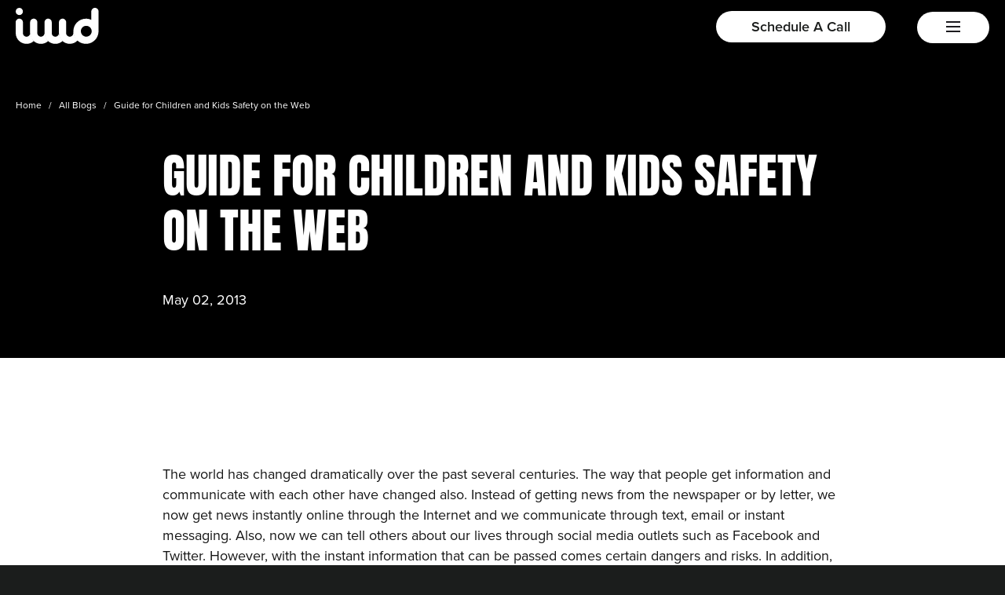

--- FILE ---
content_type: text/html; charset=utf-8
request_url: https://www.iwdagency.com/blogs/news/guide-for-children-and-kids-safety-on-the-web
body_size: 48104
content:


 <!doctype html>
<html class="no-js no-touch" lang="en">
<head> <meta charset="utf-8"> <meta http-equiv="cleartype" content="on"> <meta name="robots" content="index,follow"> <meta name="viewport" content="width=device-width,initial-scale=1"> <meta name="theme-color" content="#1b1d1c"> <link rel="canonical" href="https://www.iwdagency.com/blogs/news/guide-for-children-and-kids-safety-on-the-web"> <link rel="canonical" href="https://www.iwdagency.com/blogs/news/guide-for-children-and-kids-safety-on-the-web" />
  
<title>Guide for Children and Kids Safety on the Web - IWD Agency Blog</title> <script src="//www.iwdagency.com/cdn/shop/t/82/assets/flash-page-speed.js?v=49773567430683983701768308455" type="text/javascript"></script> <!-- DNS prefetches --> <link rel="dns-prefetch" href="https://cdn.shopify.com"> <link rel="dns-prefetch" href="https://fonts.shopify.com"> <link rel="dns-prefetch" href="https://monorail-edge.shopifysvc.com"> <link rel="dns-prefetch" href="https://ajax.googleapis.com"> <link rel="dns-prefetch" href="https://use.typekit.net"> <link rel="dns-prefetch" href="https://p.typekit.net"> <!-- Preconnects --> <link rel="preconnect" href="https://cdn.shopify.com" crossorigin> <link rel="preconnect" href="https://fonts.shopify.com" crossorigin> <link rel="preconnect" href="https://monorail-edge.shopifysvc.com"> <link rel="preconnect" href="https://ajax.googleapis.com"> <link rel="preconnect" href="https://use.typekit.net" crossorigin> <link rel="preconnect" href="https://p.typekit.net" crossorigin> <!-- Preloads --> <!-- Preload CSS --> <link rel="preload" href="//www.iwdagency.com/cdn/shop/t/82/assets/fancybox.css?v=30466120580444283401764862147" as="style"> <link rel="preload" href="//www.iwdagency.com/cdn/shop/t/82/assets/theme.css?v=170531139395425299281766060832" as="style"> <!-- Preload TypeKit fonts --> <link rel="preload" href="https://use.typekit.net/hhi4tbq.css" as="style" onload="this.onload=null;this.rel='stylesheet'"> <noscript><link rel="stylesheet" href="https://use.typekit.net/hhi4tbq.css"></noscript> <!-- Preload JS --> <link rel="preload" href="https://ajax.googleapis.com/ajax/libs/jquery/3.6.0/jquery.min.js" as="script"> <link rel="preload" href="//www.iwdagency.com/cdn/shop/t/82/assets/vendors.js?v=105789364703734492431764862147" as="script"> <link rel="preload" href="//www.iwdagency.com/cdn/shop/t/82/assets/utilities.js?v=178049412956046755721764862147" as="script"> <link rel="preload" href="//www.iwdagency.com/cdn/shop/t/82/assets/app.js?v=75243774340896882221764862147" as="script"> <!-- Critical CSS for above-the-fold content --> <style>
    /* Critical CSS for font loading and basic layout */
    
    
    /* Font display optimization for all fonts */
    @font-face {
      font-family: 'typekit-fonts';
      font-display: swap;
    }
    
    /* Prevent layout shift during font loading */
    .fonts-loading {
      visibility: hidden;
    }
    
    .fonts-loaded {
      visibility: visible;
    }
    
    /* Optimize font loading performance */
    * {
      font-display: swap;
    }</style> <!-- CSS for Flex - Load asynchronously --> <link rel="preload" href="//www.iwdagency.com/cdn/shop/t/82/assets/fancybox.css?v=30466120580444283401764862147" as="style" onload="this.onload=null;this.rel='stylesheet'"> <noscript><link rel="stylesheet" href="//www.iwdagency.com/cdn/shop/t/82/assets/fancybox.css?v=30466120580444283401764862147"></noscript> <link rel="preload" href="//www.iwdagency.com/cdn/shop/t/82/assets/theme.css?v=170531139395425299281766060832" as="style" onload="this.onload=null;this.rel='stylesheet'"> <noscript><link rel="stylesheet" href="//www.iwdagency.com/cdn/shop/t/82/assets/theme.css?v=170531139395425299281766060832"></noscript> <link rel="preload" href="//www.iwdagency.com/cdn/shop/t/82/assets/lazy-sections.css?v=88867284102973104321764862147" as="style" onload="this.onload=null;this.rel='stylesheet'"> <noscript><link rel="stylesheet" href="//www.iwdagency.com/cdn/shop/t/82/assets/lazy-sections.css?v=88867284102973104321764862147"></noscript> <script>
    window.PXUTheme = window.PXUTheme || {};
    window.PXUTheme.version = '5.4.0';
    window.PXUTheme.name = 'Flex';</script> <script>
    

window.PXUTheme = window.PXUTheme || {};


window.PXUTheme.info = {
  name: 'Flex',
  version: '3.0.0'
}


window.PXUTheme.currency = {};
window.PXUTheme.currency.show_multiple_currencies = null;
window.PXUTheme.currency.presentment_currency = "USD";
window.PXUTheme.currency.default_currency = "USD";
window.PXUTheme.currency.display_format = null;
window.PXUTheme.currency.money_format = "";
window.PXUTheme.currency.money_format_no_currency = "${{amount}}";
window.PXUTheme.currency.money_format_currency = "${{amount}} USD";
window.PXUTheme.currency.native_multi_currency = false;
window.PXUTheme.currency.iso_code = "USD";
window.PXUTheme.currency.symbol = "$";



window.PXUTheme.allCountryOptionTags = "\u003coption value=\"United States\" data-provinces=\"[[\u0026quot;Alabama\u0026quot;,\u0026quot;Alabama\u0026quot;],[\u0026quot;Alaska\u0026quot;,\u0026quot;Alaska\u0026quot;],[\u0026quot;American Samoa\u0026quot;,\u0026quot;American Samoa\u0026quot;],[\u0026quot;Arizona\u0026quot;,\u0026quot;Arizona\u0026quot;],[\u0026quot;Arkansas\u0026quot;,\u0026quot;Arkansas\u0026quot;],[\u0026quot;Armed Forces Americas\u0026quot;,\u0026quot;Armed Forces Americas\u0026quot;],[\u0026quot;Armed Forces Europe\u0026quot;,\u0026quot;Armed Forces Europe\u0026quot;],[\u0026quot;Armed Forces Pacific\u0026quot;,\u0026quot;Armed Forces Pacific\u0026quot;],[\u0026quot;California\u0026quot;,\u0026quot;California\u0026quot;],[\u0026quot;Colorado\u0026quot;,\u0026quot;Colorado\u0026quot;],[\u0026quot;Connecticut\u0026quot;,\u0026quot;Connecticut\u0026quot;],[\u0026quot;Delaware\u0026quot;,\u0026quot;Delaware\u0026quot;],[\u0026quot;District of Columbia\u0026quot;,\u0026quot;Washington DC\u0026quot;],[\u0026quot;Federated States of Micronesia\u0026quot;,\u0026quot;Micronesia\u0026quot;],[\u0026quot;Florida\u0026quot;,\u0026quot;Florida\u0026quot;],[\u0026quot;Georgia\u0026quot;,\u0026quot;Georgia\u0026quot;],[\u0026quot;Guam\u0026quot;,\u0026quot;Guam\u0026quot;],[\u0026quot;Hawaii\u0026quot;,\u0026quot;Hawaii\u0026quot;],[\u0026quot;Idaho\u0026quot;,\u0026quot;Idaho\u0026quot;],[\u0026quot;Illinois\u0026quot;,\u0026quot;Illinois\u0026quot;],[\u0026quot;Indiana\u0026quot;,\u0026quot;Indiana\u0026quot;],[\u0026quot;Iowa\u0026quot;,\u0026quot;Iowa\u0026quot;],[\u0026quot;Kansas\u0026quot;,\u0026quot;Kansas\u0026quot;],[\u0026quot;Kentucky\u0026quot;,\u0026quot;Kentucky\u0026quot;],[\u0026quot;Louisiana\u0026quot;,\u0026quot;Louisiana\u0026quot;],[\u0026quot;Maine\u0026quot;,\u0026quot;Maine\u0026quot;],[\u0026quot;Marshall Islands\u0026quot;,\u0026quot;Marshall Islands\u0026quot;],[\u0026quot;Maryland\u0026quot;,\u0026quot;Maryland\u0026quot;],[\u0026quot;Massachusetts\u0026quot;,\u0026quot;Massachusetts\u0026quot;],[\u0026quot;Michigan\u0026quot;,\u0026quot;Michigan\u0026quot;],[\u0026quot;Minnesota\u0026quot;,\u0026quot;Minnesota\u0026quot;],[\u0026quot;Mississippi\u0026quot;,\u0026quot;Mississippi\u0026quot;],[\u0026quot;Missouri\u0026quot;,\u0026quot;Missouri\u0026quot;],[\u0026quot;Montana\u0026quot;,\u0026quot;Montana\u0026quot;],[\u0026quot;Nebraska\u0026quot;,\u0026quot;Nebraska\u0026quot;],[\u0026quot;Nevada\u0026quot;,\u0026quot;Nevada\u0026quot;],[\u0026quot;New Hampshire\u0026quot;,\u0026quot;New Hampshire\u0026quot;],[\u0026quot;New Jersey\u0026quot;,\u0026quot;New Jersey\u0026quot;],[\u0026quot;New Mexico\u0026quot;,\u0026quot;New Mexico\u0026quot;],[\u0026quot;New York\u0026quot;,\u0026quot;New York\u0026quot;],[\u0026quot;North Carolina\u0026quot;,\u0026quot;North Carolina\u0026quot;],[\u0026quot;North Dakota\u0026quot;,\u0026quot;North Dakota\u0026quot;],[\u0026quot;Northern Mariana Islands\u0026quot;,\u0026quot;Northern Mariana Islands\u0026quot;],[\u0026quot;Ohio\u0026quot;,\u0026quot;Ohio\u0026quot;],[\u0026quot;Oklahoma\u0026quot;,\u0026quot;Oklahoma\u0026quot;],[\u0026quot;Oregon\u0026quot;,\u0026quot;Oregon\u0026quot;],[\u0026quot;Palau\u0026quot;,\u0026quot;Palau\u0026quot;],[\u0026quot;Pennsylvania\u0026quot;,\u0026quot;Pennsylvania\u0026quot;],[\u0026quot;Puerto Rico\u0026quot;,\u0026quot;Puerto Rico\u0026quot;],[\u0026quot;Rhode Island\u0026quot;,\u0026quot;Rhode Island\u0026quot;],[\u0026quot;South Carolina\u0026quot;,\u0026quot;South Carolina\u0026quot;],[\u0026quot;South Dakota\u0026quot;,\u0026quot;South Dakota\u0026quot;],[\u0026quot;Tennessee\u0026quot;,\u0026quot;Tennessee\u0026quot;],[\u0026quot;Texas\u0026quot;,\u0026quot;Texas\u0026quot;],[\u0026quot;Utah\u0026quot;,\u0026quot;Utah\u0026quot;],[\u0026quot;Vermont\u0026quot;,\u0026quot;Vermont\u0026quot;],[\u0026quot;Virgin Islands\u0026quot;,\u0026quot;U.S. Virgin Islands\u0026quot;],[\u0026quot;Virginia\u0026quot;,\u0026quot;Virginia\u0026quot;],[\u0026quot;Washington\u0026quot;,\u0026quot;Washington\u0026quot;],[\u0026quot;West Virginia\u0026quot;,\u0026quot;West Virginia\u0026quot;],[\u0026quot;Wisconsin\u0026quot;,\u0026quot;Wisconsin\u0026quot;],[\u0026quot;Wyoming\u0026quot;,\u0026quot;Wyoming\u0026quot;]]\"\u003eUnited States\u003c\/option\u003e\n\u003coption value=\"United Kingdom\" data-provinces=\"[[\u0026quot;British Forces\u0026quot;,\u0026quot;British Forces\u0026quot;],[\u0026quot;England\u0026quot;,\u0026quot;England\u0026quot;],[\u0026quot;Northern Ireland\u0026quot;,\u0026quot;Northern Ireland\u0026quot;],[\u0026quot;Scotland\u0026quot;,\u0026quot;Scotland\u0026quot;],[\u0026quot;Wales\u0026quot;,\u0026quot;Wales\u0026quot;]]\"\u003eUnited Kingdom\u003c\/option\u003e\n\u003coption value=\"---\" data-provinces=\"[]\"\u003e---\u003c\/option\u003e\n\u003coption value=\"Afghanistan\" data-provinces=\"[]\"\u003eAfghanistan\u003c\/option\u003e\n\u003coption value=\"Aland Islands\" data-provinces=\"[]\"\u003eÅland Islands\u003c\/option\u003e\n\u003coption value=\"Albania\" data-provinces=\"[]\"\u003eAlbania\u003c\/option\u003e\n\u003coption value=\"Algeria\" data-provinces=\"[]\"\u003eAlgeria\u003c\/option\u003e\n\u003coption value=\"Andorra\" data-provinces=\"[]\"\u003eAndorra\u003c\/option\u003e\n\u003coption value=\"Angola\" data-provinces=\"[]\"\u003eAngola\u003c\/option\u003e\n\u003coption value=\"Anguilla\" data-provinces=\"[]\"\u003eAnguilla\u003c\/option\u003e\n\u003coption value=\"Antigua And Barbuda\" data-provinces=\"[]\"\u003eAntigua \u0026 Barbuda\u003c\/option\u003e\n\u003coption value=\"Argentina\" data-provinces=\"[[\u0026quot;Buenos Aires\u0026quot;,\u0026quot;Buenos Aires Province\u0026quot;],[\u0026quot;Catamarca\u0026quot;,\u0026quot;Catamarca\u0026quot;],[\u0026quot;Chaco\u0026quot;,\u0026quot;Chaco\u0026quot;],[\u0026quot;Chubut\u0026quot;,\u0026quot;Chubut\u0026quot;],[\u0026quot;Ciudad Autónoma de Buenos Aires\u0026quot;,\u0026quot;Buenos Aires (Autonomous City)\u0026quot;],[\u0026quot;Corrientes\u0026quot;,\u0026quot;Corrientes\u0026quot;],[\u0026quot;Córdoba\u0026quot;,\u0026quot;Córdoba\u0026quot;],[\u0026quot;Entre Ríos\u0026quot;,\u0026quot;Entre Ríos\u0026quot;],[\u0026quot;Formosa\u0026quot;,\u0026quot;Formosa\u0026quot;],[\u0026quot;Jujuy\u0026quot;,\u0026quot;Jujuy\u0026quot;],[\u0026quot;La Pampa\u0026quot;,\u0026quot;La Pampa\u0026quot;],[\u0026quot;La Rioja\u0026quot;,\u0026quot;La Rioja\u0026quot;],[\u0026quot;Mendoza\u0026quot;,\u0026quot;Mendoza\u0026quot;],[\u0026quot;Misiones\u0026quot;,\u0026quot;Misiones\u0026quot;],[\u0026quot;Neuquén\u0026quot;,\u0026quot;Neuquén\u0026quot;],[\u0026quot;Río Negro\u0026quot;,\u0026quot;Río Negro\u0026quot;],[\u0026quot;Salta\u0026quot;,\u0026quot;Salta\u0026quot;],[\u0026quot;San Juan\u0026quot;,\u0026quot;San Juan\u0026quot;],[\u0026quot;San Luis\u0026quot;,\u0026quot;San Luis\u0026quot;],[\u0026quot;Santa Cruz\u0026quot;,\u0026quot;Santa Cruz\u0026quot;],[\u0026quot;Santa Fe\u0026quot;,\u0026quot;Santa Fe\u0026quot;],[\u0026quot;Santiago Del Estero\u0026quot;,\u0026quot;Santiago del Estero\u0026quot;],[\u0026quot;Tierra Del Fuego\u0026quot;,\u0026quot;Tierra del Fuego\u0026quot;],[\u0026quot;Tucumán\u0026quot;,\u0026quot;Tucumán\u0026quot;]]\"\u003eArgentina\u003c\/option\u003e\n\u003coption value=\"Armenia\" data-provinces=\"[]\"\u003eArmenia\u003c\/option\u003e\n\u003coption value=\"Aruba\" data-provinces=\"[]\"\u003eAruba\u003c\/option\u003e\n\u003coption value=\"Ascension Island\" data-provinces=\"[]\"\u003eAscension Island\u003c\/option\u003e\n\u003coption value=\"Australia\" data-provinces=\"[[\u0026quot;Australian Capital Territory\u0026quot;,\u0026quot;Australian Capital Territory\u0026quot;],[\u0026quot;New South Wales\u0026quot;,\u0026quot;New South Wales\u0026quot;],[\u0026quot;Northern Territory\u0026quot;,\u0026quot;Northern Territory\u0026quot;],[\u0026quot;Queensland\u0026quot;,\u0026quot;Queensland\u0026quot;],[\u0026quot;South Australia\u0026quot;,\u0026quot;South Australia\u0026quot;],[\u0026quot;Tasmania\u0026quot;,\u0026quot;Tasmania\u0026quot;],[\u0026quot;Victoria\u0026quot;,\u0026quot;Victoria\u0026quot;],[\u0026quot;Western Australia\u0026quot;,\u0026quot;Western Australia\u0026quot;]]\"\u003eAustralia\u003c\/option\u003e\n\u003coption value=\"Austria\" data-provinces=\"[]\"\u003eAustria\u003c\/option\u003e\n\u003coption value=\"Azerbaijan\" data-provinces=\"[]\"\u003eAzerbaijan\u003c\/option\u003e\n\u003coption value=\"Bahamas\" data-provinces=\"[]\"\u003eBahamas\u003c\/option\u003e\n\u003coption value=\"Bahrain\" data-provinces=\"[]\"\u003eBahrain\u003c\/option\u003e\n\u003coption value=\"Bangladesh\" data-provinces=\"[]\"\u003eBangladesh\u003c\/option\u003e\n\u003coption value=\"Barbados\" data-provinces=\"[]\"\u003eBarbados\u003c\/option\u003e\n\u003coption value=\"Belarus\" data-provinces=\"[]\"\u003eBelarus\u003c\/option\u003e\n\u003coption value=\"Belgium\" data-provinces=\"[]\"\u003eBelgium\u003c\/option\u003e\n\u003coption value=\"Belize\" data-provinces=\"[]\"\u003eBelize\u003c\/option\u003e\n\u003coption value=\"Benin\" data-provinces=\"[]\"\u003eBenin\u003c\/option\u003e\n\u003coption value=\"Bermuda\" data-provinces=\"[]\"\u003eBermuda\u003c\/option\u003e\n\u003coption value=\"Bhutan\" data-provinces=\"[]\"\u003eBhutan\u003c\/option\u003e\n\u003coption value=\"Bolivia\" data-provinces=\"[]\"\u003eBolivia\u003c\/option\u003e\n\u003coption value=\"Bosnia And Herzegovina\" data-provinces=\"[]\"\u003eBosnia \u0026 Herzegovina\u003c\/option\u003e\n\u003coption value=\"Botswana\" data-provinces=\"[]\"\u003eBotswana\u003c\/option\u003e\n\u003coption value=\"Brazil\" data-provinces=\"[[\u0026quot;Acre\u0026quot;,\u0026quot;Acre\u0026quot;],[\u0026quot;Alagoas\u0026quot;,\u0026quot;Alagoas\u0026quot;],[\u0026quot;Amapá\u0026quot;,\u0026quot;Amapá\u0026quot;],[\u0026quot;Amazonas\u0026quot;,\u0026quot;Amazonas\u0026quot;],[\u0026quot;Bahia\u0026quot;,\u0026quot;Bahia\u0026quot;],[\u0026quot;Ceará\u0026quot;,\u0026quot;Ceará\u0026quot;],[\u0026quot;Distrito Federal\u0026quot;,\u0026quot;Federal District\u0026quot;],[\u0026quot;Espírito Santo\u0026quot;,\u0026quot;Espírito Santo\u0026quot;],[\u0026quot;Goiás\u0026quot;,\u0026quot;Goiás\u0026quot;],[\u0026quot;Maranhão\u0026quot;,\u0026quot;Maranhão\u0026quot;],[\u0026quot;Mato Grosso\u0026quot;,\u0026quot;Mato Grosso\u0026quot;],[\u0026quot;Mato Grosso do Sul\u0026quot;,\u0026quot;Mato Grosso do Sul\u0026quot;],[\u0026quot;Minas Gerais\u0026quot;,\u0026quot;Minas Gerais\u0026quot;],[\u0026quot;Paraná\u0026quot;,\u0026quot;Paraná\u0026quot;],[\u0026quot;Paraíba\u0026quot;,\u0026quot;Paraíba\u0026quot;],[\u0026quot;Pará\u0026quot;,\u0026quot;Pará\u0026quot;],[\u0026quot;Pernambuco\u0026quot;,\u0026quot;Pernambuco\u0026quot;],[\u0026quot;Piauí\u0026quot;,\u0026quot;Piauí\u0026quot;],[\u0026quot;Rio Grande do Norte\u0026quot;,\u0026quot;Rio Grande do Norte\u0026quot;],[\u0026quot;Rio Grande do Sul\u0026quot;,\u0026quot;Rio Grande do Sul\u0026quot;],[\u0026quot;Rio de Janeiro\u0026quot;,\u0026quot;Rio de Janeiro\u0026quot;],[\u0026quot;Rondônia\u0026quot;,\u0026quot;Rondônia\u0026quot;],[\u0026quot;Roraima\u0026quot;,\u0026quot;Roraima\u0026quot;],[\u0026quot;Santa Catarina\u0026quot;,\u0026quot;Santa Catarina\u0026quot;],[\u0026quot;Sergipe\u0026quot;,\u0026quot;Sergipe\u0026quot;],[\u0026quot;São Paulo\u0026quot;,\u0026quot;São Paulo\u0026quot;],[\u0026quot;Tocantins\u0026quot;,\u0026quot;Tocantins\u0026quot;]]\"\u003eBrazil\u003c\/option\u003e\n\u003coption value=\"British Indian Ocean Territory\" data-provinces=\"[]\"\u003eBritish Indian Ocean Territory\u003c\/option\u003e\n\u003coption value=\"Virgin Islands, British\" data-provinces=\"[]\"\u003eBritish Virgin Islands\u003c\/option\u003e\n\u003coption value=\"Brunei\" data-provinces=\"[]\"\u003eBrunei\u003c\/option\u003e\n\u003coption value=\"Bulgaria\" data-provinces=\"[]\"\u003eBulgaria\u003c\/option\u003e\n\u003coption value=\"Burkina Faso\" data-provinces=\"[]\"\u003eBurkina Faso\u003c\/option\u003e\n\u003coption value=\"Burundi\" data-provinces=\"[]\"\u003eBurundi\u003c\/option\u003e\n\u003coption value=\"Cambodia\" data-provinces=\"[]\"\u003eCambodia\u003c\/option\u003e\n\u003coption value=\"Republic of Cameroon\" data-provinces=\"[]\"\u003eCameroon\u003c\/option\u003e\n\u003coption value=\"Canada\" data-provinces=\"[[\u0026quot;Alberta\u0026quot;,\u0026quot;Alberta\u0026quot;],[\u0026quot;British Columbia\u0026quot;,\u0026quot;British Columbia\u0026quot;],[\u0026quot;Manitoba\u0026quot;,\u0026quot;Manitoba\u0026quot;],[\u0026quot;New Brunswick\u0026quot;,\u0026quot;New Brunswick\u0026quot;],[\u0026quot;Newfoundland and Labrador\u0026quot;,\u0026quot;Newfoundland and Labrador\u0026quot;],[\u0026quot;Northwest Territories\u0026quot;,\u0026quot;Northwest Territories\u0026quot;],[\u0026quot;Nova Scotia\u0026quot;,\u0026quot;Nova Scotia\u0026quot;],[\u0026quot;Nunavut\u0026quot;,\u0026quot;Nunavut\u0026quot;],[\u0026quot;Ontario\u0026quot;,\u0026quot;Ontario\u0026quot;],[\u0026quot;Prince Edward Island\u0026quot;,\u0026quot;Prince Edward Island\u0026quot;],[\u0026quot;Quebec\u0026quot;,\u0026quot;Quebec\u0026quot;],[\u0026quot;Saskatchewan\u0026quot;,\u0026quot;Saskatchewan\u0026quot;],[\u0026quot;Yukon\u0026quot;,\u0026quot;Yukon\u0026quot;]]\"\u003eCanada\u003c\/option\u003e\n\u003coption value=\"Cape Verde\" data-provinces=\"[]\"\u003eCape Verde\u003c\/option\u003e\n\u003coption value=\"Caribbean Netherlands\" data-provinces=\"[]\"\u003eCaribbean Netherlands\u003c\/option\u003e\n\u003coption value=\"Cayman Islands\" data-provinces=\"[]\"\u003eCayman Islands\u003c\/option\u003e\n\u003coption value=\"Central African Republic\" data-provinces=\"[]\"\u003eCentral African Republic\u003c\/option\u003e\n\u003coption value=\"Chad\" data-provinces=\"[]\"\u003eChad\u003c\/option\u003e\n\u003coption value=\"Chile\" data-provinces=\"[[\u0026quot;Antofagasta\u0026quot;,\u0026quot;Antofagasta\u0026quot;],[\u0026quot;Araucanía\u0026quot;,\u0026quot;Araucanía\u0026quot;],[\u0026quot;Arica and Parinacota\u0026quot;,\u0026quot;Arica y Parinacota\u0026quot;],[\u0026quot;Atacama\u0026quot;,\u0026quot;Atacama\u0026quot;],[\u0026quot;Aysén\u0026quot;,\u0026quot;Aysén\u0026quot;],[\u0026quot;Biobío\u0026quot;,\u0026quot;Bío Bío\u0026quot;],[\u0026quot;Coquimbo\u0026quot;,\u0026quot;Coquimbo\u0026quot;],[\u0026quot;Los Lagos\u0026quot;,\u0026quot;Los Lagos\u0026quot;],[\u0026quot;Los Ríos\u0026quot;,\u0026quot;Los Ríos\u0026quot;],[\u0026quot;Magallanes\u0026quot;,\u0026quot;Magallanes Region\u0026quot;],[\u0026quot;Maule\u0026quot;,\u0026quot;Maule\u0026quot;],[\u0026quot;O\u0026#39;Higgins\u0026quot;,\u0026quot;Libertador General Bernardo O’Higgins\u0026quot;],[\u0026quot;Santiago\u0026quot;,\u0026quot;Santiago Metropolitan\u0026quot;],[\u0026quot;Tarapacá\u0026quot;,\u0026quot;Tarapacá\u0026quot;],[\u0026quot;Valparaíso\u0026quot;,\u0026quot;Valparaíso\u0026quot;],[\u0026quot;Ñuble\u0026quot;,\u0026quot;Ñuble\u0026quot;]]\"\u003eChile\u003c\/option\u003e\n\u003coption value=\"China\" data-provinces=\"[[\u0026quot;Anhui\u0026quot;,\u0026quot;Anhui\u0026quot;],[\u0026quot;Beijing\u0026quot;,\u0026quot;Beijing\u0026quot;],[\u0026quot;Chongqing\u0026quot;,\u0026quot;Chongqing\u0026quot;],[\u0026quot;Fujian\u0026quot;,\u0026quot;Fujian\u0026quot;],[\u0026quot;Gansu\u0026quot;,\u0026quot;Gansu\u0026quot;],[\u0026quot;Guangdong\u0026quot;,\u0026quot;Guangdong\u0026quot;],[\u0026quot;Guangxi\u0026quot;,\u0026quot;Guangxi\u0026quot;],[\u0026quot;Guizhou\u0026quot;,\u0026quot;Guizhou\u0026quot;],[\u0026quot;Hainan\u0026quot;,\u0026quot;Hainan\u0026quot;],[\u0026quot;Hebei\u0026quot;,\u0026quot;Hebei\u0026quot;],[\u0026quot;Heilongjiang\u0026quot;,\u0026quot;Heilongjiang\u0026quot;],[\u0026quot;Henan\u0026quot;,\u0026quot;Henan\u0026quot;],[\u0026quot;Hubei\u0026quot;,\u0026quot;Hubei\u0026quot;],[\u0026quot;Hunan\u0026quot;,\u0026quot;Hunan\u0026quot;],[\u0026quot;Inner Mongolia\u0026quot;,\u0026quot;Inner Mongolia\u0026quot;],[\u0026quot;Jiangsu\u0026quot;,\u0026quot;Jiangsu\u0026quot;],[\u0026quot;Jiangxi\u0026quot;,\u0026quot;Jiangxi\u0026quot;],[\u0026quot;Jilin\u0026quot;,\u0026quot;Jilin\u0026quot;],[\u0026quot;Liaoning\u0026quot;,\u0026quot;Liaoning\u0026quot;],[\u0026quot;Ningxia\u0026quot;,\u0026quot;Ningxia\u0026quot;],[\u0026quot;Qinghai\u0026quot;,\u0026quot;Qinghai\u0026quot;],[\u0026quot;Shaanxi\u0026quot;,\u0026quot;Shaanxi\u0026quot;],[\u0026quot;Shandong\u0026quot;,\u0026quot;Shandong\u0026quot;],[\u0026quot;Shanghai\u0026quot;,\u0026quot;Shanghai\u0026quot;],[\u0026quot;Shanxi\u0026quot;,\u0026quot;Shanxi\u0026quot;],[\u0026quot;Sichuan\u0026quot;,\u0026quot;Sichuan\u0026quot;],[\u0026quot;Tianjin\u0026quot;,\u0026quot;Tianjin\u0026quot;],[\u0026quot;Xinjiang\u0026quot;,\u0026quot;Xinjiang\u0026quot;],[\u0026quot;Xizang\u0026quot;,\u0026quot;Tibet\u0026quot;],[\u0026quot;Yunnan\u0026quot;,\u0026quot;Yunnan\u0026quot;],[\u0026quot;Zhejiang\u0026quot;,\u0026quot;Zhejiang\u0026quot;]]\"\u003eChina\u003c\/option\u003e\n\u003coption value=\"Christmas Island\" data-provinces=\"[]\"\u003eChristmas Island\u003c\/option\u003e\n\u003coption value=\"Cocos (Keeling) Islands\" data-provinces=\"[]\"\u003eCocos (Keeling) Islands\u003c\/option\u003e\n\u003coption value=\"Colombia\" data-provinces=\"[[\u0026quot;Amazonas\u0026quot;,\u0026quot;Amazonas\u0026quot;],[\u0026quot;Antioquia\u0026quot;,\u0026quot;Antioquia\u0026quot;],[\u0026quot;Arauca\u0026quot;,\u0026quot;Arauca\u0026quot;],[\u0026quot;Atlántico\u0026quot;,\u0026quot;Atlántico\u0026quot;],[\u0026quot;Bogotá, D.C.\u0026quot;,\u0026quot;Capital District\u0026quot;],[\u0026quot;Bolívar\u0026quot;,\u0026quot;Bolívar\u0026quot;],[\u0026quot;Boyacá\u0026quot;,\u0026quot;Boyacá\u0026quot;],[\u0026quot;Caldas\u0026quot;,\u0026quot;Caldas\u0026quot;],[\u0026quot;Caquetá\u0026quot;,\u0026quot;Caquetá\u0026quot;],[\u0026quot;Casanare\u0026quot;,\u0026quot;Casanare\u0026quot;],[\u0026quot;Cauca\u0026quot;,\u0026quot;Cauca\u0026quot;],[\u0026quot;Cesar\u0026quot;,\u0026quot;Cesar\u0026quot;],[\u0026quot;Chocó\u0026quot;,\u0026quot;Chocó\u0026quot;],[\u0026quot;Cundinamarca\u0026quot;,\u0026quot;Cundinamarca\u0026quot;],[\u0026quot;Córdoba\u0026quot;,\u0026quot;Córdoba\u0026quot;],[\u0026quot;Guainía\u0026quot;,\u0026quot;Guainía\u0026quot;],[\u0026quot;Guaviare\u0026quot;,\u0026quot;Guaviare\u0026quot;],[\u0026quot;Huila\u0026quot;,\u0026quot;Huila\u0026quot;],[\u0026quot;La Guajira\u0026quot;,\u0026quot;La Guajira\u0026quot;],[\u0026quot;Magdalena\u0026quot;,\u0026quot;Magdalena\u0026quot;],[\u0026quot;Meta\u0026quot;,\u0026quot;Meta\u0026quot;],[\u0026quot;Nariño\u0026quot;,\u0026quot;Nariño\u0026quot;],[\u0026quot;Norte de Santander\u0026quot;,\u0026quot;Norte de Santander\u0026quot;],[\u0026quot;Putumayo\u0026quot;,\u0026quot;Putumayo\u0026quot;],[\u0026quot;Quindío\u0026quot;,\u0026quot;Quindío\u0026quot;],[\u0026quot;Risaralda\u0026quot;,\u0026quot;Risaralda\u0026quot;],[\u0026quot;San Andrés, Providencia y Santa Catalina\u0026quot;,\u0026quot;San Andrés \\u0026 Providencia\u0026quot;],[\u0026quot;Santander\u0026quot;,\u0026quot;Santander\u0026quot;],[\u0026quot;Sucre\u0026quot;,\u0026quot;Sucre\u0026quot;],[\u0026quot;Tolima\u0026quot;,\u0026quot;Tolima\u0026quot;],[\u0026quot;Valle del Cauca\u0026quot;,\u0026quot;Valle del Cauca\u0026quot;],[\u0026quot;Vaupés\u0026quot;,\u0026quot;Vaupés\u0026quot;],[\u0026quot;Vichada\u0026quot;,\u0026quot;Vichada\u0026quot;]]\"\u003eColombia\u003c\/option\u003e\n\u003coption value=\"Comoros\" data-provinces=\"[]\"\u003eComoros\u003c\/option\u003e\n\u003coption value=\"Congo\" data-provinces=\"[]\"\u003eCongo - Brazzaville\u003c\/option\u003e\n\u003coption value=\"Congo, The Democratic Republic Of The\" data-provinces=\"[]\"\u003eCongo - Kinshasa\u003c\/option\u003e\n\u003coption value=\"Cook Islands\" data-provinces=\"[]\"\u003eCook Islands\u003c\/option\u003e\n\u003coption value=\"Costa Rica\" data-provinces=\"[[\u0026quot;Alajuela\u0026quot;,\u0026quot;Alajuela\u0026quot;],[\u0026quot;Cartago\u0026quot;,\u0026quot;Cartago\u0026quot;],[\u0026quot;Guanacaste\u0026quot;,\u0026quot;Guanacaste\u0026quot;],[\u0026quot;Heredia\u0026quot;,\u0026quot;Heredia\u0026quot;],[\u0026quot;Limón\u0026quot;,\u0026quot;Limón\u0026quot;],[\u0026quot;Puntarenas\u0026quot;,\u0026quot;Puntarenas\u0026quot;],[\u0026quot;San José\u0026quot;,\u0026quot;San José\u0026quot;]]\"\u003eCosta Rica\u003c\/option\u003e\n\u003coption value=\"Croatia\" data-provinces=\"[]\"\u003eCroatia\u003c\/option\u003e\n\u003coption value=\"Curaçao\" data-provinces=\"[]\"\u003eCuraçao\u003c\/option\u003e\n\u003coption value=\"Cyprus\" data-provinces=\"[]\"\u003eCyprus\u003c\/option\u003e\n\u003coption value=\"Czech Republic\" data-provinces=\"[]\"\u003eCzechia\u003c\/option\u003e\n\u003coption value=\"Côte d'Ivoire\" data-provinces=\"[]\"\u003eCôte d’Ivoire\u003c\/option\u003e\n\u003coption value=\"Denmark\" data-provinces=\"[]\"\u003eDenmark\u003c\/option\u003e\n\u003coption value=\"Djibouti\" data-provinces=\"[]\"\u003eDjibouti\u003c\/option\u003e\n\u003coption value=\"Dominica\" data-provinces=\"[]\"\u003eDominica\u003c\/option\u003e\n\u003coption value=\"Dominican Republic\" data-provinces=\"[]\"\u003eDominican Republic\u003c\/option\u003e\n\u003coption value=\"Ecuador\" data-provinces=\"[]\"\u003eEcuador\u003c\/option\u003e\n\u003coption value=\"Egypt\" data-provinces=\"[[\u0026quot;6th of October\u0026quot;,\u0026quot;6th of October\u0026quot;],[\u0026quot;Al Sharqia\u0026quot;,\u0026quot;Al Sharqia\u0026quot;],[\u0026quot;Alexandria\u0026quot;,\u0026quot;Alexandria\u0026quot;],[\u0026quot;Aswan\u0026quot;,\u0026quot;Aswan\u0026quot;],[\u0026quot;Asyut\u0026quot;,\u0026quot;Asyut\u0026quot;],[\u0026quot;Beheira\u0026quot;,\u0026quot;Beheira\u0026quot;],[\u0026quot;Beni Suef\u0026quot;,\u0026quot;Beni Suef\u0026quot;],[\u0026quot;Cairo\u0026quot;,\u0026quot;Cairo\u0026quot;],[\u0026quot;Dakahlia\u0026quot;,\u0026quot;Dakahlia\u0026quot;],[\u0026quot;Damietta\u0026quot;,\u0026quot;Damietta\u0026quot;],[\u0026quot;Faiyum\u0026quot;,\u0026quot;Faiyum\u0026quot;],[\u0026quot;Gharbia\u0026quot;,\u0026quot;Gharbia\u0026quot;],[\u0026quot;Giza\u0026quot;,\u0026quot;Giza\u0026quot;],[\u0026quot;Helwan\u0026quot;,\u0026quot;Helwan\u0026quot;],[\u0026quot;Ismailia\u0026quot;,\u0026quot;Ismailia\u0026quot;],[\u0026quot;Kafr el-Sheikh\u0026quot;,\u0026quot;Kafr el-Sheikh\u0026quot;],[\u0026quot;Luxor\u0026quot;,\u0026quot;Luxor\u0026quot;],[\u0026quot;Matrouh\u0026quot;,\u0026quot;Matrouh\u0026quot;],[\u0026quot;Minya\u0026quot;,\u0026quot;Minya\u0026quot;],[\u0026quot;Monufia\u0026quot;,\u0026quot;Monufia\u0026quot;],[\u0026quot;New Valley\u0026quot;,\u0026quot;New Valley\u0026quot;],[\u0026quot;North Sinai\u0026quot;,\u0026quot;North Sinai\u0026quot;],[\u0026quot;Port Said\u0026quot;,\u0026quot;Port Said\u0026quot;],[\u0026quot;Qalyubia\u0026quot;,\u0026quot;Qalyubia\u0026quot;],[\u0026quot;Qena\u0026quot;,\u0026quot;Qena\u0026quot;],[\u0026quot;Red Sea\u0026quot;,\u0026quot;Red Sea\u0026quot;],[\u0026quot;Sohag\u0026quot;,\u0026quot;Sohag\u0026quot;],[\u0026quot;South Sinai\u0026quot;,\u0026quot;South Sinai\u0026quot;],[\u0026quot;Suez\u0026quot;,\u0026quot;Suez\u0026quot;]]\"\u003eEgypt\u003c\/option\u003e\n\u003coption value=\"El Salvador\" data-provinces=\"[[\u0026quot;Ahuachapán\u0026quot;,\u0026quot;Ahuachapán\u0026quot;],[\u0026quot;Cabañas\u0026quot;,\u0026quot;Cabañas\u0026quot;],[\u0026quot;Chalatenango\u0026quot;,\u0026quot;Chalatenango\u0026quot;],[\u0026quot;Cuscatlán\u0026quot;,\u0026quot;Cuscatlán\u0026quot;],[\u0026quot;La Libertad\u0026quot;,\u0026quot;La Libertad\u0026quot;],[\u0026quot;La Paz\u0026quot;,\u0026quot;La Paz\u0026quot;],[\u0026quot;La Unión\u0026quot;,\u0026quot;La Unión\u0026quot;],[\u0026quot;Morazán\u0026quot;,\u0026quot;Morazán\u0026quot;],[\u0026quot;San Miguel\u0026quot;,\u0026quot;San Miguel\u0026quot;],[\u0026quot;San Salvador\u0026quot;,\u0026quot;San Salvador\u0026quot;],[\u0026quot;San Vicente\u0026quot;,\u0026quot;San Vicente\u0026quot;],[\u0026quot;Santa Ana\u0026quot;,\u0026quot;Santa Ana\u0026quot;],[\u0026quot;Sonsonate\u0026quot;,\u0026quot;Sonsonate\u0026quot;],[\u0026quot;Usulután\u0026quot;,\u0026quot;Usulután\u0026quot;]]\"\u003eEl Salvador\u003c\/option\u003e\n\u003coption value=\"Equatorial Guinea\" data-provinces=\"[]\"\u003eEquatorial Guinea\u003c\/option\u003e\n\u003coption value=\"Eritrea\" data-provinces=\"[]\"\u003eEritrea\u003c\/option\u003e\n\u003coption value=\"Estonia\" data-provinces=\"[]\"\u003eEstonia\u003c\/option\u003e\n\u003coption value=\"Eswatini\" data-provinces=\"[]\"\u003eEswatini\u003c\/option\u003e\n\u003coption value=\"Ethiopia\" data-provinces=\"[]\"\u003eEthiopia\u003c\/option\u003e\n\u003coption value=\"Falkland Islands (Malvinas)\" data-provinces=\"[]\"\u003eFalkland Islands\u003c\/option\u003e\n\u003coption value=\"Faroe Islands\" data-provinces=\"[]\"\u003eFaroe Islands\u003c\/option\u003e\n\u003coption value=\"Fiji\" data-provinces=\"[]\"\u003eFiji\u003c\/option\u003e\n\u003coption value=\"Finland\" data-provinces=\"[]\"\u003eFinland\u003c\/option\u003e\n\u003coption value=\"France\" data-provinces=\"[]\"\u003eFrance\u003c\/option\u003e\n\u003coption value=\"French Guiana\" data-provinces=\"[]\"\u003eFrench Guiana\u003c\/option\u003e\n\u003coption value=\"French Polynesia\" data-provinces=\"[]\"\u003eFrench Polynesia\u003c\/option\u003e\n\u003coption value=\"French Southern Territories\" data-provinces=\"[]\"\u003eFrench Southern Territories\u003c\/option\u003e\n\u003coption value=\"Gabon\" data-provinces=\"[]\"\u003eGabon\u003c\/option\u003e\n\u003coption value=\"Gambia\" data-provinces=\"[]\"\u003eGambia\u003c\/option\u003e\n\u003coption value=\"Georgia\" data-provinces=\"[]\"\u003eGeorgia\u003c\/option\u003e\n\u003coption value=\"Germany\" data-provinces=\"[]\"\u003eGermany\u003c\/option\u003e\n\u003coption value=\"Ghana\" data-provinces=\"[]\"\u003eGhana\u003c\/option\u003e\n\u003coption value=\"Gibraltar\" data-provinces=\"[]\"\u003eGibraltar\u003c\/option\u003e\n\u003coption value=\"Greece\" data-provinces=\"[]\"\u003eGreece\u003c\/option\u003e\n\u003coption value=\"Greenland\" data-provinces=\"[]\"\u003eGreenland\u003c\/option\u003e\n\u003coption value=\"Grenada\" data-provinces=\"[]\"\u003eGrenada\u003c\/option\u003e\n\u003coption value=\"Guadeloupe\" data-provinces=\"[]\"\u003eGuadeloupe\u003c\/option\u003e\n\u003coption value=\"Guatemala\" data-provinces=\"[[\u0026quot;Alta Verapaz\u0026quot;,\u0026quot;Alta Verapaz\u0026quot;],[\u0026quot;Baja Verapaz\u0026quot;,\u0026quot;Baja Verapaz\u0026quot;],[\u0026quot;Chimaltenango\u0026quot;,\u0026quot;Chimaltenango\u0026quot;],[\u0026quot;Chiquimula\u0026quot;,\u0026quot;Chiquimula\u0026quot;],[\u0026quot;El Progreso\u0026quot;,\u0026quot;El Progreso\u0026quot;],[\u0026quot;Escuintla\u0026quot;,\u0026quot;Escuintla\u0026quot;],[\u0026quot;Guatemala\u0026quot;,\u0026quot;Guatemala\u0026quot;],[\u0026quot;Huehuetenango\u0026quot;,\u0026quot;Huehuetenango\u0026quot;],[\u0026quot;Izabal\u0026quot;,\u0026quot;Izabal\u0026quot;],[\u0026quot;Jalapa\u0026quot;,\u0026quot;Jalapa\u0026quot;],[\u0026quot;Jutiapa\u0026quot;,\u0026quot;Jutiapa\u0026quot;],[\u0026quot;Petén\u0026quot;,\u0026quot;Petén\u0026quot;],[\u0026quot;Quetzaltenango\u0026quot;,\u0026quot;Quetzaltenango\u0026quot;],[\u0026quot;Quiché\u0026quot;,\u0026quot;Quiché\u0026quot;],[\u0026quot;Retalhuleu\u0026quot;,\u0026quot;Retalhuleu\u0026quot;],[\u0026quot;Sacatepéquez\u0026quot;,\u0026quot;Sacatepéquez\u0026quot;],[\u0026quot;San Marcos\u0026quot;,\u0026quot;San Marcos\u0026quot;],[\u0026quot;Santa Rosa\u0026quot;,\u0026quot;Santa Rosa\u0026quot;],[\u0026quot;Sololá\u0026quot;,\u0026quot;Sololá\u0026quot;],[\u0026quot;Suchitepéquez\u0026quot;,\u0026quot;Suchitepéquez\u0026quot;],[\u0026quot;Totonicapán\u0026quot;,\u0026quot;Totonicapán\u0026quot;],[\u0026quot;Zacapa\u0026quot;,\u0026quot;Zacapa\u0026quot;]]\"\u003eGuatemala\u003c\/option\u003e\n\u003coption value=\"Guernsey\" data-provinces=\"[]\"\u003eGuernsey\u003c\/option\u003e\n\u003coption value=\"Guinea\" data-provinces=\"[]\"\u003eGuinea\u003c\/option\u003e\n\u003coption value=\"Guinea Bissau\" data-provinces=\"[]\"\u003eGuinea-Bissau\u003c\/option\u003e\n\u003coption value=\"Guyana\" data-provinces=\"[]\"\u003eGuyana\u003c\/option\u003e\n\u003coption value=\"Haiti\" data-provinces=\"[]\"\u003eHaiti\u003c\/option\u003e\n\u003coption value=\"Honduras\" data-provinces=\"[]\"\u003eHonduras\u003c\/option\u003e\n\u003coption value=\"Hong Kong\" data-provinces=\"[[\u0026quot;Hong Kong Island\u0026quot;,\u0026quot;Hong Kong Island\u0026quot;],[\u0026quot;Kowloon\u0026quot;,\u0026quot;Kowloon\u0026quot;],[\u0026quot;New Territories\u0026quot;,\u0026quot;New Territories\u0026quot;]]\"\u003eHong Kong SAR\u003c\/option\u003e\n\u003coption value=\"Hungary\" data-provinces=\"[]\"\u003eHungary\u003c\/option\u003e\n\u003coption value=\"Iceland\" data-provinces=\"[]\"\u003eIceland\u003c\/option\u003e\n\u003coption value=\"India\" data-provinces=\"[[\u0026quot;Andaman and Nicobar Islands\u0026quot;,\u0026quot;Andaman and Nicobar Islands\u0026quot;],[\u0026quot;Andhra Pradesh\u0026quot;,\u0026quot;Andhra Pradesh\u0026quot;],[\u0026quot;Arunachal Pradesh\u0026quot;,\u0026quot;Arunachal Pradesh\u0026quot;],[\u0026quot;Assam\u0026quot;,\u0026quot;Assam\u0026quot;],[\u0026quot;Bihar\u0026quot;,\u0026quot;Bihar\u0026quot;],[\u0026quot;Chandigarh\u0026quot;,\u0026quot;Chandigarh\u0026quot;],[\u0026quot;Chhattisgarh\u0026quot;,\u0026quot;Chhattisgarh\u0026quot;],[\u0026quot;Dadra and Nagar Haveli\u0026quot;,\u0026quot;Dadra and Nagar Haveli\u0026quot;],[\u0026quot;Daman and Diu\u0026quot;,\u0026quot;Daman and Diu\u0026quot;],[\u0026quot;Delhi\u0026quot;,\u0026quot;Delhi\u0026quot;],[\u0026quot;Goa\u0026quot;,\u0026quot;Goa\u0026quot;],[\u0026quot;Gujarat\u0026quot;,\u0026quot;Gujarat\u0026quot;],[\u0026quot;Haryana\u0026quot;,\u0026quot;Haryana\u0026quot;],[\u0026quot;Himachal Pradesh\u0026quot;,\u0026quot;Himachal Pradesh\u0026quot;],[\u0026quot;Jammu and Kashmir\u0026quot;,\u0026quot;Jammu and Kashmir\u0026quot;],[\u0026quot;Jharkhand\u0026quot;,\u0026quot;Jharkhand\u0026quot;],[\u0026quot;Karnataka\u0026quot;,\u0026quot;Karnataka\u0026quot;],[\u0026quot;Kerala\u0026quot;,\u0026quot;Kerala\u0026quot;],[\u0026quot;Ladakh\u0026quot;,\u0026quot;Ladakh\u0026quot;],[\u0026quot;Lakshadweep\u0026quot;,\u0026quot;Lakshadweep\u0026quot;],[\u0026quot;Madhya Pradesh\u0026quot;,\u0026quot;Madhya Pradesh\u0026quot;],[\u0026quot;Maharashtra\u0026quot;,\u0026quot;Maharashtra\u0026quot;],[\u0026quot;Manipur\u0026quot;,\u0026quot;Manipur\u0026quot;],[\u0026quot;Meghalaya\u0026quot;,\u0026quot;Meghalaya\u0026quot;],[\u0026quot;Mizoram\u0026quot;,\u0026quot;Mizoram\u0026quot;],[\u0026quot;Nagaland\u0026quot;,\u0026quot;Nagaland\u0026quot;],[\u0026quot;Odisha\u0026quot;,\u0026quot;Odisha\u0026quot;],[\u0026quot;Puducherry\u0026quot;,\u0026quot;Puducherry\u0026quot;],[\u0026quot;Punjab\u0026quot;,\u0026quot;Punjab\u0026quot;],[\u0026quot;Rajasthan\u0026quot;,\u0026quot;Rajasthan\u0026quot;],[\u0026quot;Sikkim\u0026quot;,\u0026quot;Sikkim\u0026quot;],[\u0026quot;Tamil Nadu\u0026quot;,\u0026quot;Tamil Nadu\u0026quot;],[\u0026quot;Telangana\u0026quot;,\u0026quot;Telangana\u0026quot;],[\u0026quot;Tripura\u0026quot;,\u0026quot;Tripura\u0026quot;],[\u0026quot;Uttar Pradesh\u0026quot;,\u0026quot;Uttar Pradesh\u0026quot;],[\u0026quot;Uttarakhand\u0026quot;,\u0026quot;Uttarakhand\u0026quot;],[\u0026quot;West Bengal\u0026quot;,\u0026quot;West Bengal\u0026quot;]]\"\u003eIndia\u003c\/option\u003e\n\u003coption value=\"Indonesia\" data-provinces=\"[[\u0026quot;Aceh\u0026quot;,\u0026quot;Aceh\u0026quot;],[\u0026quot;Bali\u0026quot;,\u0026quot;Bali\u0026quot;],[\u0026quot;Bangka Belitung\u0026quot;,\u0026quot;Bangka–Belitung Islands\u0026quot;],[\u0026quot;Banten\u0026quot;,\u0026quot;Banten\u0026quot;],[\u0026quot;Bengkulu\u0026quot;,\u0026quot;Bengkulu\u0026quot;],[\u0026quot;Gorontalo\u0026quot;,\u0026quot;Gorontalo\u0026quot;],[\u0026quot;Jakarta\u0026quot;,\u0026quot;Jakarta\u0026quot;],[\u0026quot;Jambi\u0026quot;,\u0026quot;Jambi\u0026quot;],[\u0026quot;Jawa Barat\u0026quot;,\u0026quot;West Java\u0026quot;],[\u0026quot;Jawa Tengah\u0026quot;,\u0026quot;Central Java\u0026quot;],[\u0026quot;Jawa Timur\u0026quot;,\u0026quot;East Java\u0026quot;],[\u0026quot;Kalimantan Barat\u0026quot;,\u0026quot;West Kalimantan\u0026quot;],[\u0026quot;Kalimantan Selatan\u0026quot;,\u0026quot;South Kalimantan\u0026quot;],[\u0026quot;Kalimantan Tengah\u0026quot;,\u0026quot;Central Kalimantan\u0026quot;],[\u0026quot;Kalimantan Timur\u0026quot;,\u0026quot;East Kalimantan\u0026quot;],[\u0026quot;Kalimantan Utara\u0026quot;,\u0026quot;North Kalimantan\u0026quot;],[\u0026quot;Kepulauan Riau\u0026quot;,\u0026quot;Riau Islands\u0026quot;],[\u0026quot;Lampung\u0026quot;,\u0026quot;Lampung\u0026quot;],[\u0026quot;Maluku\u0026quot;,\u0026quot;Maluku\u0026quot;],[\u0026quot;Maluku Utara\u0026quot;,\u0026quot;North Maluku\u0026quot;],[\u0026quot;North Sumatra\u0026quot;,\u0026quot;North Sumatra\u0026quot;],[\u0026quot;Nusa Tenggara Barat\u0026quot;,\u0026quot;West Nusa Tenggara\u0026quot;],[\u0026quot;Nusa Tenggara Timur\u0026quot;,\u0026quot;East Nusa Tenggara\u0026quot;],[\u0026quot;Papua\u0026quot;,\u0026quot;Papua\u0026quot;],[\u0026quot;Papua Barat\u0026quot;,\u0026quot;West Papua\u0026quot;],[\u0026quot;Riau\u0026quot;,\u0026quot;Riau\u0026quot;],[\u0026quot;South Sumatra\u0026quot;,\u0026quot;South Sumatra\u0026quot;],[\u0026quot;Sulawesi Barat\u0026quot;,\u0026quot;West Sulawesi\u0026quot;],[\u0026quot;Sulawesi Selatan\u0026quot;,\u0026quot;South Sulawesi\u0026quot;],[\u0026quot;Sulawesi Tengah\u0026quot;,\u0026quot;Central Sulawesi\u0026quot;],[\u0026quot;Sulawesi Tenggara\u0026quot;,\u0026quot;Southeast Sulawesi\u0026quot;],[\u0026quot;Sulawesi Utara\u0026quot;,\u0026quot;North Sulawesi\u0026quot;],[\u0026quot;West Sumatra\u0026quot;,\u0026quot;West Sumatra\u0026quot;],[\u0026quot;Yogyakarta\u0026quot;,\u0026quot;Yogyakarta\u0026quot;]]\"\u003eIndonesia\u003c\/option\u003e\n\u003coption value=\"Iraq\" data-provinces=\"[]\"\u003eIraq\u003c\/option\u003e\n\u003coption value=\"Ireland\" data-provinces=\"[[\u0026quot;Carlow\u0026quot;,\u0026quot;Carlow\u0026quot;],[\u0026quot;Cavan\u0026quot;,\u0026quot;Cavan\u0026quot;],[\u0026quot;Clare\u0026quot;,\u0026quot;Clare\u0026quot;],[\u0026quot;Cork\u0026quot;,\u0026quot;Cork\u0026quot;],[\u0026quot;Donegal\u0026quot;,\u0026quot;Donegal\u0026quot;],[\u0026quot;Dublin\u0026quot;,\u0026quot;Dublin\u0026quot;],[\u0026quot;Galway\u0026quot;,\u0026quot;Galway\u0026quot;],[\u0026quot;Kerry\u0026quot;,\u0026quot;Kerry\u0026quot;],[\u0026quot;Kildare\u0026quot;,\u0026quot;Kildare\u0026quot;],[\u0026quot;Kilkenny\u0026quot;,\u0026quot;Kilkenny\u0026quot;],[\u0026quot;Laois\u0026quot;,\u0026quot;Laois\u0026quot;],[\u0026quot;Leitrim\u0026quot;,\u0026quot;Leitrim\u0026quot;],[\u0026quot;Limerick\u0026quot;,\u0026quot;Limerick\u0026quot;],[\u0026quot;Longford\u0026quot;,\u0026quot;Longford\u0026quot;],[\u0026quot;Louth\u0026quot;,\u0026quot;Louth\u0026quot;],[\u0026quot;Mayo\u0026quot;,\u0026quot;Mayo\u0026quot;],[\u0026quot;Meath\u0026quot;,\u0026quot;Meath\u0026quot;],[\u0026quot;Monaghan\u0026quot;,\u0026quot;Monaghan\u0026quot;],[\u0026quot;Offaly\u0026quot;,\u0026quot;Offaly\u0026quot;],[\u0026quot;Roscommon\u0026quot;,\u0026quot;Roscommon\u0026quot;],[\u0026quot;Sligo\u0026quot;,\u0026quot;Sligo\u0026quot;],[\u0026quot;Tipperary\u0026quot;,\u0026quot;Tipperary\u0026quot;],[\u0026quot;Waterford\u0026quot;,\u0026quot;Waterford\u0026quot;],[\u0026quot;Westmeath\u0026quot;,\u0026quot;Westmeath\u0026quot;],[\u0026quot;Wexford\u0026quot;,\u0026quot;Wexford\u0026quot;],[\u0026quot;Wicklow\u0026quot;,\u0026quot;Wicklow\u0026quot;]]\"\u003eIreland\u003c\/option\u003e\n\u003coption value=\"Isle Of Man\" data-provinces=\"[]\"\u003eIsle of Man\u003c\/option\u003e\n\u003coption value=\"Israel\" data-provinces=\"[]\"\u003eIsrael\u003c\/option\u003e\n\u003coption value=\"Italy\" data-provinces=\"[[\u0026quot;Agrigento\u0026quot;,\u0026quot;Agrigento\u0026quot;],[\u0026quot;Alessandria\u0026quot;,\u0026quot;Alessandria\u0026quot;],[\u0026quot;Ancona\u0026quot;,\u0026quot;Ancona\u0026quot;],[\u0026quot;Aosta\u0026quot;,\u0026quot;Aosta Valley\u0026quot;],[\u0026quot;Arezzo\u0026quot;,\u0026quot;Arezzo\u0026quot;],[\u0026quot;Ascoli Piceno\u0026quot;,\u0026quot;Ascoli Piceno\u0026quot;],[\u0026quot;Asti\u0026quot;,\u0026quot;Asti\u0026quot;],[\u0026quot;Avellino\u0026quot;,\u0026quot;Avellino\u0026quot;],[\u0026quot;Bari\u0026quot;,\u0026quot;Bari\u0026quot;],[\u0026quot;Barletta-Andria-Trani\u0026quot;,\u0026quot;Barletta-Andria-Trani\u0026quot;],[\u0026quot;Belluno\u0026quot;,\u0026quot;Belluno\u0026quot;],[\u0026quot;Benevento\u0026quot;,\u0026quot;Benevento\u0026quot;],[\u0026quot;Bergamo\u0026quot;,\u0026quot;Bergamo\u0026quot;],[\u0026quot;Biella\u0026quot;,\u0026quot;Biella\u0026quot;],[\u0026quot;Bologna\u0026quot;,\u0026quot;Bologna\u0026quot;],[\u0026quot;Bolzano\u0026quot;,\u0026quot;South Tyrol\u0026quot;],[\u0026quot;Brescia\u0026quot;,\u0026quot;Brescia\u0026quot;],[\u0026quot;Brindisi\u0026quot;,\u0026quot;Brindisi\u0026quot;],[\u0026quot;Cagliari\u0026quot;,\u0026quot;Cagliari\u0026quot;],[\u0026quot;Caltanissetta\u0026quot;,\u0026quot;Caltanissetta\u0026quot;],[\u0026quot;Campobasso\u0026quot;,\u0026quot;Campobasso\u0026quot;],[\u0026quot;Carbonia-Iglesias\u0026quot;,\u0026quot;Carbonia-Iglesias\u0026quot;],[\u0026quot;Caserta\u0026quot;,\u0026quot;Caserta\u0026quot;],[\u0026quot;Catania\u0026quot;,\u0026quot;Catania\u0026quot;],[\u0026quot;Catanzaro\u0026quot;,\u0026quot;Catanzaro\u0026quot;],[\u0026quot;Chieti\u0026quot;,\u0026quot;Chieti\u0026quot;],[\u0026quot;Como\u0026quot;,\u0026quot;Como\u0026quot;],[\u0026quot;Cosenza\u0026quot;,\u0026quot;Cosenza\u0026quot;],[\u0026quot;Cremona\u0026quot;,\u0026quot;Cremona\u0026quot;],[\u0026quot;Crotone\u0026quot;,\u0026quot;Crotone\u0026quot;],[\u0026quot;Cuneo\u0026quot;,\u0026quot;Cuneo\u0026quot;],[\u0026quot;Enna\u0026quot;,\u0026quot;Enna\u0026quot;],[\u0026quot;Fermo\u0026quot;,\u0026quot;Fermo\u0026quot;],[\u0026quot;Ferrara\u0026quot;,\u0026quot;Ferrara\u0026quot;],[\u0026quot;Firenze\u0026quot;,\u0026quot;Florence\u0026quot;],[\u0026quot;Foggia\u0026quot;,\u0026quot;Foggia\u0026quot;],[\u0026quot;Forlì-Cesena\u0026quot;,\u0026quot;Forlì-Cesena\u0026quot;],[\u0026quot;Frosinone\u0026quot;,\u0026quot;Frosinone\u0026quot;],[\u0026quot;Genova\u0026quot;,\u0026quot;Genoa\u0026quot;],[\u0026quot;Gorizia\u0026quot;,\u0026quot;Gorizia\u0026quot;],[\u0026quot;Grosseto\u0026quot;,\u0026quot;Grosseto\u0026quot;],[\u0026quot;Imperia\u0026quot;,\u0026quot;Imperia\u0026quot;],[\u0026quot;Isernia\u0026quot;,\u0026quot;Isernia\u0026quot;],[\u0026quot;L\u0026#39;Aquila\u0026quot;,\u0026quot;L’Aquila\u0026quot;],[\u0026quot;La Spezia\u0026quot;,\u0026quot;La Spezia\u0026quot;],[\u0026quot;Latina\u0026quot;,\u0026quot;Latina\u0026quot;],[\u0026quot;Lecce\u0026quot;,\u0026quot;Lecce\u0026quot;],[\u0026quot;Lecco\u0026quot;,\u0026quot;Lecco\u0026quot;],[\u0026quot;Livorno\u0026quot;,\u0026quot;Livorno\u0026quot;],[\u0026quot;Lodi\u0026quot;,\u0026quot;Lodi\u0026quot;],[\u0026quot;Lucca\u0026quot;,\u0026quot;Lucca\u0026quot;],[\u0026quot;Macerata\u0026quot;,\u0026quot;Macerata\u0026quot;],[\u0026quot;Mantova\u0026quot;,\u0026quot;Mantua\u0026quot;],[\u0026quot;Massa-Carrara\u0026quot;,\u0026quot;Massa and Carrara\u0026quot;],[\u0026quot;Matera\u0026quot;,\u0026quot;Matera\u0026quot;],[\u0026quot;Medio Campidano\u0026quot;,\u0026quot;Medio Campidano\u0026quot;],[\u0026quot;Messina\u0026quot;,\u0026quot;Messina\u0026quot;],[\u0026quot;Milano\u0026quot;,\u0026quot;Milan\u0026quot;],[\u0026quot;Modena\u0026quot;,\u0026quot;Modena\u0026quot;],[\u0026quot;Monza e Brianza\u0026quot;,\u0026quot;Monza and Brianza\u0026quot;],[\u0026quot;Napoli\u0026quot;,\u0026quot;Naples\u0026quot;],[\u0026quot;Novara\u0026quot;,\u0026quot;Novara\u0026quot;],[\u0026quot;Nuoro\u0026quot;,\u0026quot;Nuoro\u0026quot;],[\u0026quot;Ogliastra\u0026quot;,\u0026quot;Ogliastra\u0026quot;],[\u0026quot;Olbia-Tempio\u0026quot;,\u0026quot;Olbia-Tempio\u0026quot;],[\u0026quot;Oristano\u0026quot;,\u0026quot;Oristano\u0026quot;],[\u0026quot;Padova\u0026quot;,\u0026quot;Padua\u0026quot;],[\u0026quot;Palermo\u0026quot;,\u0026quot;Palermo\u0026quot;],[\u0026quot;Parma\u0026quot;,\u0026quot;Parma\u0026quot;],[\u0026quot;Pavia\u0026quot;,\u0026quot;Pavia\u0026quot;],[\u0026quot;Perugia\u0026quot;,\u0026quot;Perugia\u0026quot;],[\u0026quot;Pesaro e Urbino\u0026quot;,\u0026quot;Pesaro and Urbino\u0026quot;],[\u0026quot;Pescara\u0026quot;,\u0026quot;Pescara\u0026quot;],[\u0026quot;Piacenza\u0026quot;,\u0026quot;Piacenza\u0026quot;],[\u0026quot;Pisa\u0026quot;,\u0026quot;Pisa\u0026quot;],[\u0026quot;Pistoia\u0026quot;,\u0026quot;Pistoia\u0026quot;],[\u0026quot;Pordenone\u0026quot;,\u0026quot;Pordenone\u0026quot;],[\u0026quot;Potenza\u0026quot;,\u0026quot;Potenza\u0026quot;],[\u0026quot;Prato\u0026quot;,\u0026quot;Prato\u0026quot;],[\u0026quot;Ragusa\u0026quot;,\u0026quot;Ragusa\u0026quot;],[\u0026quot;Ravenna\u0026quot;,\u0026quot;Ravenna\u0026quot;],[\u0026quot;Reggio Calabria\u0026quot;,\u0026quot;Reggio Calabria\u0026quot;],[\u0026quot;Reggio Emilia\u0026quot;,\u0026quot;Reggio Emilia\u0026quot;],[\u0026quot;Rieti\u0026quot;,\u0026quot;Rieti\u0026quot;],[\u0026quot;Rimini\u0026quot;,\u0026quot;Rimini\u0026quot;],[\u0026quot;Roma\u0026quot;,\u0026quot;Rome\u0026quot;],[\u0026quot;Rovigo\u0026quot;,\u0026quot;Rovigo\u0026quot;],[\u0026quot;Salerno\u0026quot;,\u0026quot;Salerno\u0026quot;],[\u0026quot;Sassari\u0026quot;,\u0026quot;Sassari\u0026quot;],[\u0026quot;Savona\u0026quot;,\u0026quot;Savona\u0026quot;],[\u0026quot;Siena\u0026quot;,\u0026quot;Siena\u0026quot;],[\u0026quot;Siracusa\u0026quot;,\u0026quot;Syracuse\u0026quot;],[\u0026quot;Sondrio\u0026quot;,\u0026quot;Sondrio\u0026quot;],[\u0026quot;Taranto\u0026quot;,\u0026quot;Taranto\u0026quot;],[\u0026quot;Teramo\u0026quot;,\u0026quot;Teramo\u0026quot;],[\u0026quot;Terni\u0026quot;,\u0026quot;Terni\u0026quot;],[\u0026quot;Torino\u0026quot;,\u0026quot;Turin\u0026quot;],[\u0026quot;Trapani\u0026quot;,\u0026quot;Trapani\u0026quot;],[\u0026quot;Trento\u0026quot;,\u0026quot;Trentino\u0026quot;],[\u0026quot;Treviso\u0026quot;,\u0026quot;Treviso\u0026quot;],[\u0026quot;Trieste\u0026quot;,\u0026quot;Trieste\u0026quot;],[\u0026quot;Udine\u0026quot;,\u0026quot;Udine\u0026quot;],[\u0026quot;Varese\u0026quot;,\u0026quot;Varese\u0026quot;],[\u0026quot;Venezia\u0026quot;,\u0026quot;Venice\u0026quot;],[\u0026quot;Verbano-Cusio-Ossola\u0026quot;,\u0026quot;Verbano-Cusio-Ossola\u0026quot;],[\u0026quot;Vercelli\u0026quot;,\u0026quot;Vercelli\u0026quot;],[\u0026quot;Verona\u0026quot;,\u0026quot;Verona\u0026quot;],[\u0026quot;Vibo Valentia\u0026quot;,\u0026quot;Vibo Valentia\u0026quot;],[\u0026quot;Vicenza\u0026quot;,\u0026quot;Vicenza\u0026quot;],[\u0026quot;Viterbo\u0026quot;,\u0026quot;Viterbo\u0026quot;]]\"\u003eItaly\u003c\/option\u003e\n\u003coption value=\"Jamaica\" data-provinces=\"[]\"\u003eJamaica\u003c\/option\u003e\n\u003coption value=\"Japan\" data-provinces=\"[[\u0026quot;Aichi\u0026quot;,\u0026quot;Aichi\u0026quot;],[\u0026quot;Akita\u0026quot;,\u0026quot;Akita\u0026quot;],[\u0026quot;Aomori\u0026quot;,\u0026quot;Aomori\u0026quot;],[\u0026quot;Chiba\u0026quot;,\u0026quot;Chiba\u0026quot;],[\u0026quot;Ehime\u0026quot;,\u0026quot;Ehime\u0026quot;],[\u0026quot;Fukui\u0026quot;,\u0026quot;Fukui\u0026quot;],[\u0026quot;Fukuoka\u0026quot;,\u0026quot;Fukuoka\u0026quot;],[\u0026quot;Fukushima\u0026quot;,\u0026quot;Fukushima\u0026quot;],[\u0026quot;Gifu\u0026quot;,\u0026quot;Gifu\u0026quot;],[\u0026quot;Gunma\u0026quot;,\u0026quot;Gunma\u0026quot;],[\u0026quot;Hiroshima\u0026quot;,\u0026quot;Hiroshima\u0026quot;],[\u0026quot;Hokkaidō\u0026quot;,\u0026quot;Hokkaido\u0026quot;],[\u0026quot;Hyōgo\u0026quot;,\u0026quot;Hyogo\u0026quot;],[\u0026quot;Ibaraki\u0026quot;,\u0026quot;Ibaraki\u0026quot;],[\u0026quot;Ishikawa\u0026quot;,\u0026quot;Ishikawa\u0026quot;],[\u0026quot;Iwate\u0026quot;,\u0026quot;Iwate\u0026quot;],[\u0026quot;Kagawa\u0026quot;,\u0026quot;Kagawa\u0026quot;],[\u0026quot;Kagoshima\u0026quot;,\u0026quot;Kagoshima\u0026quot;],[\u0026quot;Kanagawa\u0026quot;,\u0026quot;Kanagawa\u0026quot;],[\u0026quot;Kumamoto\u0026quot;,\u0026quot;Kumamoto\u0026quot;],[\u0026quot;Kyōto\u0026quot;,\u0026quot;Kyoto\u0026quot;],[\u0026quot;Kōchi\u0026quot;,\u0026quot;Kochi\u0026quot;],[\u0026quot;Mie\u0026quot;,\u0026quot;Mie\u0026quot;],[\u0026quot;Miyagi\u0026quot;,\u0026quot;Miyagi\u0026quot;],[\u0026quot;Miyazaki\u0026quot;,\u0026quot;Miyazaki\u0026quot;],[\u0026quot;Nagano\u0026quot;,\u0026quot;Nagano\u0026quot;],[\u0026quot;Nagasaki\u0026quot;,\u0026quot;Nagasaki\u0026quot;],[\u0026quot;Nara\u0026quot;,\u0026quot;Nara\u0026quot;],[\u0026quot;Niigata\u0026quot;,\u0026quot;Niigata\u0026quot;],[\u0026quot;Okayama\u0026quot;,\u0026quot;Okayama\u0026quot;],[\u0026quot;Okinawa\u0026quot;,\u0026quot;Okinawa\u0026quot;],[\u0026quot;Saga\u0026quot;,\u0026quot;Saga\u0026quot;],[\u0026quot;Saitama\u0026quot;,\u0026quot;Saitama\u0026quot;],[\u0026quot;Shiga\u0026quot;,\u0026quot;Shiga\u0026quot;],[\u0026quot;Shimane\u0026quot;,\u0026quot;Shimane\u0026quot;],[\u0026quot;Shizuoka\u0026quot;,\u0026quot;Shizuoka\u0026quot;],[\u0026quot;Tochigi\u0026quot;,\u0026quot;Tochigi\u0026quot;],[\u0026quot;Tokushima\u0026quot;,\u0026quot;Tokushima\u0026quot;],[\u0026quot;Tottori\u0026quot;,\u0026quot;Tottori\u0026quot;],[\u0026quot;Toyama\u0026quot;,\u0026quot;Toyama\u0026quot;],[\u0026quot;Tōkyō\u0026quot;,\u0026quot;Tokyo\u0026quot;],[\u0026quot;Wakayama\u0026quot;,\u0026quot;Wakayama\u0026quot;],[\u0026quot;Yamagata\u0026quot;,\u0026quot;Yamagata\u0026quot;],[\u0026quot;Yamaguchi\u0026quot;,\u0026quot;Yamaguchi\u0026quot;],[\u0026quot;Yamanashi\u0026quot;,\u0026quot;Yamanashi\u0026quot;],[\u0026quot;Ōita\u0026quot;,\u0026quot;Oita\u0026quot;],[\u0026quot;Ōsaka\u0026quot;,\u0026quot;Osaka\u0026quot;]]\"\u003eJapan\u003c\/option\u003e\n\u003coption value=\"Jersey\" data-provinces=\"[]\"\u003eJersey\u003c\/option\u003e\n\u003coption value=\"Jordan\" data-provinces=\"[]\"\u003eJordan\u003c\/option\u003e\n\u003coption value=\"Kazakhstan\" data-provinces=\"[]\"\u003eKazakhstan\u003c\/option\u003e\n\u003coption value=\"Kenya\" data-provinces=\"[]\"\u003eKenya\u003c\/option\u003e\n\u003coption value=\"Kiribati\" data-provinces=\"[]\"\u003eKiribati\u003c\/option\u003e\n\u003coption value=\"Kosovo\" data-provinces=\"[]\"\u003eKosovo\u003c\/option\u003e\n\u003coption value=\"Kuwait\" data-provinces=\"[[\u0026quot;Al Ahmadi\u0026quot;,\u0026quot;Al Ahmadi\u0026quot;],[\u0026quot;Al Asimah\u0026quot;,\u0026quot;Al Asimah\u0026quot;],[\u0026quot;Al Farwaniyah\u0026quot;,\u0026quot;Al Farwaniyah\u0026quot;],[\u0026quot;Al Jahra\u0026quot;,\u0026quot;Al Jahra\u0026quot;],[\u0026quot;Hawalli\u0026quot;,\u0026quot;Hawalli\u0026quot;],[\u0026quot;Mubarak Al-Kabeer\u0026quot;,\u0026quot;Mubarak Al-Kabeer\u0026quot;]]\"\u003eKuwait\u003c\/option\u003e\n\u003coption value=\"Kyrgyzstan\" data-provinces=\"[]\"\u003eKyrgyzstan\u003c\/option\u003e\n\u003coption value=\"Lao People's Democratic Republic\" data-provinces=\"[]\"\u003eLaos\u003c\/option\u003e\n\u003coption value=\"Latvia\" data-provinces=\"[]\"\u003eLatvia\u003c\/option\u003e\n\u003coption value=\"Lebanon\" data-provinces=\"[]\"\u003eLebanon\u003c\/option\u003e\n\u003coption value=\"Lesotho\" data-provinces=\"[]\"\u003eLesotho\u003c\/option\u003e\n\u003coption value=\"Liberia\" data-provinces=\"[]\"\u003eLiberia\u003c\/option\u003e\n\u003coption value=\"Libyan Arab Jamahiriya\" data-provinces=\"[]\"\u003eLibya\u003c\/option\u003e\n\u003coption value=\"Liechtenstein\" data-provinces=\"[]\"\u003eLiechtenstein\u003c\/option\u003e\n\u003coption value=\"Lithuania\" data-provinces=\"[]\"\u003eLithuania\u003c\/option\u003e\n\u003coption value=\"Luxembourg\" data-provinces=\"[]\"\u003eLuxembourg\u003c\/option\u003e\n\u003coption value=\"Macao\" data-provinces=\"[]\"\u003eMacao SAR\u003c\/option\u003e\n\u003coption value=\"Madagascar\" data-provinces=\"[]\"\u003eMadagascar\u003c\/option\u003e\n\u003coption value=\"Malawi\" data-provinces=\"[]\"\u003eMalawi\u003c\/option\u003e\n\u003coption value=\"Malaysia\" data-provinces=\"[[\u0026quot;Johor\u0026quot;,\u0026quot;Johor\u0026quot;],[\u0026quot;Kedah\u0026quot;,\u0026quot;Kedah\u0026quot;],[\u0026quot;Kelantan\u0026quot;,\u0026quot;Kelantan\u0026quot;],[\u0026quot;Kuala Lumpur\u0026quot;,\u0026quot;Kuala Lumpur\u0026quot;],[\u0026quot;Labuan\u0026quot;,\u0026quot;Labuan\u0026quot;],[\u0026quot;Melaka\u0026quot;,\u0026quot;Malacca\u0026quot;],[\u0026quot;Negeri Sembilan\u0026quot;,\u0026quot;Negeri Sembilan\u0026quot;],[\u0026quot;Pahang\u0026quot;,\u0026quot;Pahang\u0026quot;],[\u0026quot;Penang\u0026quot;,\u0026quot;Penang\u0026quot;],[\u0026quot;Perak\u0026quot;,\u0026quot;Perak\u0026quot;],[\u0026quot;Perlis\u0026quot;,\u0026quot;Perlis\u0026quot;],[\u0026quot;Putrajaya\u0026quot;,\u0026quot;Putrajaya\u0026quot;],[\u0026quot;Sabah\u0026quot;,\u0026quot;Sabah\u0026quot;],[\u0026quot;Sarawak\u0026quot;,\u0026quot;Sarawak\u0026quot;],[\u0026quot;Selangor\u0026quot;,\u0026quot;Selangor\u0026quot;],[\u0026quot;Terengganu\u0026quot;,\u0026quot;Terengganu\u0026quot;]]\"\u003eMalaysia\u003c\/option\u003e\n\u003coption value=\"Maldives\" data-provinces=\"[]\"\u003eMaldives\u003c\/option\u003e\n\u003coption value=\"Mali\" data-provinces=\"[]\"\u003eMali\u003c\/option\u003e\n\u003coption value=\"Malta\" data-provinces=\"[]\"\u003eMalta\u003c\/option\u003e\n\u003coption value=\"Martinique\" data-provinces=\"[]\"\u003eMartinique\u003c\/option\u003e\n\u003coption value=\"Mauritania\" data-provinces=\"[]\"\u003eMauritania\u003c\/option\u003e\n\u003coption value=\"Mauritius\" data-provinces=\"[]\"\u003eMauritius\u003c\/option\u003e\n\u003coption value=\"Mayotte\" data-provinces=\"[]\"\u003eMayotte\u003c\/option\u003e\n\u003coption value=\"Mexico\" data-provinces=\"[[\u0026quot;Aguascalientes\u0026quot;,\u0026quot;Aguascalientes\u0026quot;],[\u0026quot;Baja California\u0026quot;,\u0026quot;Baja California\u0026quot;],[\u0026quot;Baja California Sur\u0026quot;,\u0026quot;Baja California Sur\u0026quot;],[\u0026quot;Campeche\u0026quot;,\u0026quot;Campeche\u0026quot;],[\u0026quot;Chiapas\u0026quot;,\u0026quot;Chiapas\u0026quot;],[\u0026quot;Chihuahua\u0026quot;,\u0026quot;Chihuahua\u0026quot;],[\u0026quot;Ciudad de México\u0026quot;,\u0026quot;Ciudad de Mexico\u0026quot;],[\u0026quot;Coahuila\u0026quot;,\u0026quot;Coahuila\u0026quot;],[\u0026quot;Colima\u0026quot;,\u0026quot;Colima\u0026quot;],[\u0026quot;Durango\u0026quot;,\u0026quot;Durango\u0026quot;],[\u0026quot;Guanajuato\u0026quot;,\u0026quot;Guanajuato\u0026quot;],[\u0026quot;Guerrero\u0026quot;,\u0026quot;Guerrero\u0026quot;],[\u0026quot;Hidalgo\u0026quot;,\u0026quot;Hidalgo\u0026quot;],[\u0026quot;Jalisco\u0026quot;,\u0026quot;Jalisco\u0026quot;],[\u0026quot;Michoacán\u0026quot;,\u0026quot;Michoacán\u0026quot;],[\u0026quot;Morelos\u0026quot;,\u0026quot;Morelos\u0026quot;],[\u0026quot;México\u0026quot;,\u0026quot;Mexico State\u0026quot;],[\u0026quot;Nayarit\u0026quot;,\u0026quot;Nayarit\u0026quot;],[\u0026quot;Nuevo León\u0026quot;,\u0026quot;Nuevo León\u0026quot;],[\u0026quot;Oaxaca\u0026quot;,\u0026quot;Oaxaca\u0026quot;],[\u0026quot;Puebla\u0026quot;,\u0026quot;Puebla\u0026quot;],[\u0026quot;Querétaro\u0026quot;,\u0026quot;Querétaro\u0026quot;],[\u0026quot;Quintana Roo\u0026quot;,\u0026quot;Quintana Roo\u0026quot;],[\u0026quot;San Luis Potosí\u0026quot;,\u0026quot;San Luis Potosí\u0026quot;],[\u0026quot;Sinaloa\u0026quot;,\u0026quot;Sinaloa\u0026quot;],[\u0026quot;Sonora\u0026quot;,\u0026quot;Sonora\u0026quot;],[\u0026quot;Tabasco\u0026quot;,\u0026quot;Tabasco\u0026quot;],[\u0026quot;Tamaulipas\u0026quot;,\u0026quot;Tamaulipas\u0026quot;],[\u0026quot;Tlaxcala\u0026quot;,\u0026quot;Tlaxcala\u0026quot;],[\u0026quot;Veracruz\u0026quot;,\u0026quot;Veracruz\u0026quot;],[\u0026quot;Yucatán\u0026quot;,\u0026quot;Yucatán\u0026quot;],[\u0026quot;Zacatecas\u0026quot;,\u0026quot;Zacatecas\u0026quot;]]\"\u003eMexico\u003c\/option\u003e\n\u003coption value=\"Moldova, Republic of\" data-provinces=\"[]\"\u003eMoldova\u003c\/option\u003e\n\u003coption value=\"Monaco\" data-provinces=\"[]\"\u003eMonaco\u003c\/option\u003e\n\u003coption value=\"Mongolia\" data-provinces=\"[]\"\u003eMongolia\u003c\/option\u003e\n\u003coption value=\"Montenegro\" data-provinces=\"[]\"\u003eMontenegro\u003c\/option\u003e\n\u003coption value=\"Montserrat\" data-provinces=\"[]\"\u003eMontserrat\u003c\/option\u003e\n\u003coption value=\"Morocco\" data-provinces=\"[]\"\u003eMorocco\u003c\/option\u003e\n\u003coption value=\"Mozambique\" data-provinces=\"[]\"\u003eMozambique\u003c\/option\u003e\n\u003coption value=\"Myanmar\" data-provinces=\"[]\"\u003eMyanmar (Burma)\u003c\/option\u003e\n\u003coption value=\"Namibia\" data-provinces=\"[]\"\u003eNamibia\u003c\/option\u003e\n\u003coption value=\"Nauru\" data-provinces=\"[]\"\u003eNauru\u003c\/option\u003e\n\u003coption value=\"Nepal\" data-provinces=\"[]\"\u003eNepal\u003c\/option\u003e\n\u003coption value=\"Netherlands\" data-provinces=\"[]\"\u003eNetherlands\u003c\/option\u003e\n\u003coption value=\"New Caledonia\" data-provinces=\"[]\"\u003eNew Caledonia\u003c\/option\u003e\n\u003coption value=\"New Zealand\" data-provinces=\"[[\u0026quot;Auckland\u0026quot;,\u0026quot;Auckland\u0026quot;],[\u0026quot;Bay of Plenty\u0026quot;,\u0026quot;Bay of Plenty\u0026quot;],[\u0026quot;Canterbury\u0026quot;,\u0026quot;Canterbury\u0026quot;],[\u0026quot;Chatham Islands\u0026quot;,\u0026quot;Chatham Islands\u0026quot;],[\u0026quot;Gisborne\u0026quot;,\u0026quot;Gisborne\u0026quot;],[\u0026quot;Hawke\u0026#39;s Bay\u0026quot;,\u0026quot;Hawke’s Bay\u0026quot;],[\u0026quot;Manawatu-Wanganui\u0026quot;,\u0026quot;Manawatū-Whanganui\u0026quot;],[\u0026quot;Marlborough\u0026quot;,\u0026quot;Marlborough\u0026quot;],[\u0026quot;Nelson\u0026quot;,\u0026quot;Nelson\u0026quot;],[\u0026quot;Northland\u0026quot;,\u0026quot;Northland\u0026quot;],[\u0026quot;Otago\u0026quot;,\u0026quot;Otago\u0026quot;],[\u0026quot;Southland\u0026quot;,\u0026quot;Southland\u0026quot;],[\u0026quot;Taranaki\u0026quot;,\u0026quot;Taranaki\u0026quot;],[\u0026quot;Tasman\u0026quot;,\u0026quot;Tasman\u0026quot;],[\u0026quot;Waikato\u0026quot;,\u0026quot;Waikato\u0026quot;],[\u0026quot;Wellington\u0026quot;,\u0026quot;Wellington\u0026quot;],[\u0026quot;West Coast\u0026quot;,\u0026quot;West Coast\u0026quot;]]\"\u003eNew Zealand\u003c\/option\u003e\n\u003coption value=\"Nicaragua\" data-provinces=\"[]\"\u003eNicaragua\u003c\/option\u003e\n\u003coption value=\"Niger\" data-provinces=\"[]\"\u003eNiger\u003c\/option\u003e\n\u003coption value=\"Nigeria\" data-provinces=\"[[\u0026quot;Abia\u0026quot;,\u0026quot;Abia\u0026quot;],[\u0026quot;Abuja Federal Capital Territory\u0026quot;,\u0026quot;Federal Capital Territory\u0026quot;],[\u0026quot;Adamawa\u0026quot;,\u0026quot;Adamawa\u0026quot;],[\u0026quot;Akwa Ibom\u0026quot;,\u0026quot;Akwa Ibom\u0026quot;],[\u0026quot;Anambra\u0026quot;,\u0026quot;Anambra\u0026quot;],[\u0026quot;Bauchi\u0026quot;,\u0026quot;Bauchi\u0026quot;],[\u0026quot;Bayelsa\u0026quot;,\u0026quot;Bayelsa\u0026quot;],[\u0026quot;Benue\u0026quot;,\u0026quot;Benue\u0026quot;],[\u0026quot;Borno\u0026quot;,\u0026quot;Borno\u0026quot;],[\u0026quot;Cross River\u0026quot;,\u0026quot;Cross River\u0026quot;],[\u0026quot;Delta\u0026quot;,\u0026quot;Delta\u0026quot;],[\u0026quot;Ebonyi\u0026quot;,\u0026quot;Ebonyi\u0026quot;],[\u0026quot;Edo\u0026quot;,\u0026quot;Edo\u0026quot;],[\u0026quot;Ekiti\u0026quot;,\u0026quot;Ekiti\u0026quot;],[\u0026quot;Enugu\u0026quot;,\u0026quot;Enugu\u0026quot;],[\u0026quot;Gombe\u0026quot;,\u0026quot;Gombe\u0026quot;],[\u0026quot;Imo\u0026quot;,\u0026quot;Imo\u0026quot;],[\u0026quot;Jigawa\u0026quot;,\u0026quot;Jigawa\u0026quot;],[\u0026quot;Kaduna\u0026quot;,\u0026quot;Kaduna\u0026quot;],[\u0026quot;Kano\u0026quot;,\u0026quot;Kano\u0026quot;],[\u0026quot;Katsina\u0026quot;,\u0026quot;Katsina\u0026quot;],[\u0026quot;Kebbi\u0026quot;,\u0026quot;Kebbi\u0026quot;],[\u0026quot;Kogi\u0026quot;,\u0026quot;Kogi\u0026quot;],[\u0026quot;Kwara\u0026quot;,\u0026quot;Kwara\u0026quot;],[\u0026quot;Lagos\u0026quot;,\u0026quot;Lagos\u0026quot;],[\u0026quot;Nasarawa\u0026quot;,\u0026quot;Nasarawa\u0026quot;],[\u0026quot;Niger\u0026quot;,\u0026quot;Niger\u0026quot;],[\u0026quot;Ogun\u0026quot;,\u0026quot;Ogun\u0026quot;],[\u0026quot;Ondo\u0026quot;,\u0026quot;Ondo\u0026quot;],[\u0026quot;Osun\u0026quot;,\u0026quot;Osun\u0026quot;],[\u0026quot;Oyo\u0026quot;,\u0026quot;Oyo\u0026quot;],[\u0026quot;Plateau\u0026quot;,\u0026quot;Plateau\u0026quot;],[\u0026quot;Rivers\u0026quot;,\u0026quot;Rivers\u0026quot;],[\u0026quot;Sokoto\u0026quot;,\u0026quot;Sokoto\u0026quot;],[\u0026quot;Taraba\u0026quot;,\u0026quot;Taraba\u0026quot;],[\u0026quot;Yobe\u0026quot;,\u0026quot;Yobe\u0026quot;],[\u0026quot;Zamfara\u0026quot;,\u0026quot;Zamfara\u0026quot;]]\"\u003eNigeria\u003c\/option\u003e\n\u003coption value=\"Niue\" data-provinces=\"[]\"\u003eNiue\u003c\/option\u003e\n\u003coption value=\"Norfolk Island\" data-provinces=\"[]\"\u003eNorfolk Island\u003c\/option\u003e\n\u003coption value=\"North Macedonia\" data-provinces=\"[]\"\u003eNorth Macedonia\u003c\/option\u003e\n\u003coption value=\"Norway\" data-provinces=\"[]\"\u003eNorway\u003c\/option\u003e\n\u003coption value=\"Oman\" data-provinces=\"[]\"\u003eOman\u003c\/option\u003e\n\u003coption value=\"Pakistan\" data-provinces=\"[]\"\u003ePakistan\u003c\/option\u003e\n\u003coption value=\"Palestinian Territory, Occupied\" data-provinces=\"[]\"\u003ePalestinian Territories\u003c\/option\u003e\n\u003coption value=\"Panama\" data-provinces=\"[[\u0026quot;Bocas del Toro\u0026quot;,\u0026quot;Bocas del Toro\u0026quot;],[\u0026quot;Chiriquí\u0026quot;,\u0026quot;Chiriquí\u0026quot;],[\u0026quot;Coclé\u0026quot;,\u0026quot;Coclé\u0026quot;],[\u0026quot;Colón\u0026quot;,\u0026quot;Colón\u0026quot;],[\u0026quot;Darién\u0026quot;,\u0026quot;Darién\u0026quot;],[\u0026quot;Emberá\u0026quot;,\u0026quot;Emberá\u0026quot;],[\u0026quot;Herrera\u0026quot;,\u0026quot;Herrera\u0026quot;],[\u0026quot;Kuna Yala\u0026quot;,\u0026quot;Guna Yala\u0026quot;],[\u0026quot;Los Santos\u0026quot;,\u0026quot;Los Santos\u0026quot;],[\u0026quot;Ngöbe-Buglé\u0026quot;,\u0026quot;Ngöbe-Buglé\u0026quot;],[\u0026quot;Panamá\u0026quot;,\u0026quot;Panamá\u0026quot;],[\u0026quot;Panamá Oeste\u0026quot;,\u0026quot;West Panamá\u0026quot;],[\u0026quot;Veraguas\u0026quot;,\u0026quot;Veraguas\u0026quot;]]\"\u003ePanama\u003c\/option\u003e\n\u003coption value=\"Papua New Guinea\" data-provinces=\"[]\"\u003ePapua New Guinea\u003c\/option\u003e\n\u003coption value=\"Paraguay\" data-provinces=\"[]\"\u003eParaguay\u003c\/option\u003e\n\u003coption value=\"Peru\" data-provinces=\"[[\u0026quot;Amazonas\u0026quot;,\u0026quot;Amazonas\u0026quot;],[\u0026quot;Apurímac\u0026quot;,\u0026quot;Apurímac\u0026quot;],[\u0026quot;Arequipa\u0026quot;,\u0026quot;Arequipa\u0026quot;],[\u0026quot;Ayacucho\u0026quot;,\u0026quot;Ayacucho\u0026quot;],[\u0026quot;Cajamarca\u0026quot;,\u0026quot;Cajamarca\u0026quot;],[\u0026quot;Callao\u0026quot;,\u0026quot;El Callao\u0026quot;],[\u0026quot;Cuzco\u0026quot;,\u0026quot;Cusco\u0026quot;],[\u0026quot;Huancavelica\u0026quot;,\u0026quot;Huancavelica\u0026quot;],[\u0026quot;Huánuco\u0026quot;,\u0026quot;Huánuco\u0026quot;],[\u0026quot;Ica\u0026quot;,\u0026quot;Ica\u0026quot;],[\u0026quot;Junín\u0026quot;,\u0026quot;Junín\u0026quot;],[\u0026quot;La Libertad\u0026quot;,\u0026quot;La Libertad\u0026quot;],[\u0026quot;Lambayeque\u0026quot;,\u0026quot;Lambayeque\u0026quot;],[\u0026quot;Lima (departamento)\u0026quot;,\u0026quot;Lima (Department)\u0026quot;],[\u0026quot;Lima (provincia)\u0026quot;,\u0026quot;Lima (Metropolitan)\u0026quot;],[\u0026quot;Loreto\u0026quot;,\u0026quot;Loreto\u0026quot;],[\u0026quot;Madre de Dios\u0026quot;,\u0026quot;Madre de Dios\u0026quot;],[\u0026quot;Moquegua\u0026quot;,\u0026quot;Moquegua\u0026quot;],[\u0026quot;Pasco\u0026quot;,\u0026quot;Pasco\u0026quot;],[\u0026quot;Piura\u0026quot;,\u0026quot;Piura\u0026quot;],[\u0026quot;Puno\u0026quot;,\u0026quot;Puno\u0026quot;],[\u0026quot;San Martín\u0026quot;,\u0026quot;San Martín\u0026quot;],[\u0026quot;Tacna\u0026quot;,\u0026quot;Tacna\u0026quot;],[\u0026quot;Tumbes\u0026quot;,\u0026quot;Tumbes\u0026quot;],[\u0026quot;Ucayali\u0026quot;,\u0026quot;Ucayali\u0026quot;],[\u0026quot;Áncash\u0026quot;,\u0026quot;Ancash\u0026quot;]]\"\u003ePeru\u003c\/option\u003e\n\u003coption value=\"Philippines\" data-provinces=\"[[\u0026quot;Abra\u0026quot;,\u0026quot;Abra\u0026quot;],[\u0026quot;Agusan del Norte\u0026quot;,\u0026quot;Agusan del Norte\u0026quot;],[\u0026quot;Agusan del Sur\u0026quot;,\u0026quot;Agusan del Sur\u0026quot;],[\u0026quot;Aklan\u0026quot;,\u0026quot;Aklan\u0026quot;],[\u0026quot;Albay\u0026quot;,\u0026quot;Albay\u0026quot;],[\u0026quot;Antique\u0026quot;,\u0026quot;Antique\u0026quot;],[\u0026quot;Apayao\u0026quot;,\u0026quot;Apayao\u0026quot;],[\u0026quot;Aurora\u0026quot;,\u0026quot;Aurora\u0026quot;],[\u0026quot;Basilan\u0026quot;,\u0026quot;Basilan\u0026quot;],[\u0026quot;Bataan\u0026quot;,\u0026quot;Bataan\u0026quot;],[\u0026quot;Batanes\u0026quot;,\u0026quot;Batanes\u0026quot;],[\u0026quot;Batangas\u0026quot;,\u0026quot;Batangas\u0026quot;],[\u0026quot;Benguet\u0026quot;,\u0026quot;Benguet\u0026quot;],[\u0026quot;Biliran\u0026quot;,\u0026quot;Biliran\u0026quot;],[\u0026quot;Bohol\u0026quot;,\u0026quot;Bohol\u0026quot;],[\u0026quot;Bukidnon\u0026quot;,\u0026quot;Bukidnon\u0026quot;],[\u0026quot;Bulacan\u0026quot;,\u0026quot;Bulacan\u0026quot;],[\u0026quot;Cagayan\u0026quot;,\u0026quot;Cagayan\u0026quot;],[\u0026quot;Camarines Norte\u0026quot;,\u0026quot;Camarines Norte\u0026quot;],[\u0026quot;Camarines Sur\u0026quot;,\u0026quot;Camarines Sur\u0026quot;],[\u0026quot;Camiguin\u0026quot;,\u0026quot;Camiguin\u0026quot;],[\u0026quot;Capiz\u0026quot;,\u0026quot;Capiz\u0026quot;],[\u0026quot;Catanduanes\u0026quot;,\u0026quot;Catanduanes\u0026quot;],[\u0026quot;Cavite\u0026quot;,\u0026quot;Cavite\u0026quot;],[\u0026quot;Cebu\u0026quot;,\u0026quot;Cebu\u0026quot;],[\u0026quot;Cotabato\u0026quot;,\u0026quot;Cotabato\u0026quot;],[\u0026quot;Davao Occidental\u0026quot;,\u0026quot;Davao Occidental\u0026quot;],[\u0026quot;Davao Oriental\u0026quot;,\u0026quot;Davao Oriental\u0026quot;],[\u0026quot;Davao de Oro\u0026quot;,\u0026quot;Compostela Valley\u0026quot;],[\u0026quot;Davao del Norte\u0026quot;,\u0026quot;Davao del Norte\u0026quot;],[\u0026quot;Davao del Sur\u0026quot;,\u0026quot;Davao del Sur\u0026quot;],[\u0026quot;Dinagat Islands\u0026quot;,\u0026quot;Dinagat Islands\u0026quot;],[\u0026quot;Eastern Samar\u0026quot;,\u0026quot;Eastern Samar\u0026quot;],[\u0026quot;Guimaras\u0026quot;,\u0026quot;Guimaras\u0026quot;],[\u0026quot;Ifugao\u0026quot;,\u0026quot;Ifugao\u0026quot;],[\u0026quot;Ilocos Norte\u0026quot;,\u0026quot;Ilocos Norte\u0026quot;],[\u0026quot;Ilocos Sur\u0026quot;,\u0026quot;Ilocos Sur\u0026quot;],[\u0026quot;Iloilo\u0026quot;,\u0026quot;Iloilo\u0026quot;],[\u0026quot;Isabela\u0026quot;,\u0026quot;Isabela\u0026quot;],[\u0026quot;Kalinga\u0026quot;,\u0026quot;Kalinga\u0026quot;],[\u0026quot;La Union\u0026quot;,\u0026quot;La Union\u0026quot;],[\u0026quot;Laguna\u0026quot;,\u0026quot;Laguna\u0026quot;],[\u0026quot;Lanao del Norte\u0026quot;,\u0026quot;Lanao del Norte\u0026quot;],[\u0026quot;Lanao del Sur\u0026quot;,\u0026quot;Lanao del Sur\u0026quot;],[\u0026quot;Leyte\u0026quot;,\u0026quot;Leyte\u0026quot;],[\u0026quot;Maguindanao\u0026quot;,\u0026quot;Maguindanao\u0026quot;],[\u0026quot;Marinduque\u0026quot;,\u0026quot;Marinduque\u0026quot;],[\u0026quot;Masbate\u0026quot;,\u0026quot;Masbate\u0026quot;],[\u0026quot;Metro Manila\u0026quot;,\u0026quot;Metro Manila\u0026quot;],[\u0026quot;Misamis Occidental\u0026quot;,\u0026quot;Misamis Occidental\u0026quot;],[\u0026quot;Misamis Oriental\u0026quot;,\u0026quot;Misamis Oriental\u0026quot;],[\u0026quot;Mountain Province\u0026quot;,\u0026quot;Mountain\u0026quot;],[\u0026quot;Negros Occidental\u0026quot;,\u0026quot;Negros Occidental\u0026quot;],[\u0026quot;Negros Oriental\u0026quot;,\u0026quot;Negros Oriental\u0026quot;],[\u0026quot;Northern Samar\u0026quot;,\u0026quot;Northern Samar\u0026quot;],[\u0026quot;Nueva Ecija\u0026quot;,\u0026quot;Nueva Ecija\u0026quot;],[\u0026quot;Nueva Vizcaya\u0026quot;,\u0026quot;Nueva Vizcaya\u0026quot;],[\u0026quot;Occidental Mindoro\u0026quot;,\u0026quot;Occidental Mindoro\u0026quot;],[\u0026quot;Oriental Mindoro\u0026quot;,\u0026quot;Oriental Mindoro\u0026quot;],[\u0026quot;Palawan\u0026quot;,\u0026quot;Palawan\u0026quot;],[\u0026quot;Pampanga\u0026quot;,\u0026quot;Pampanga\u0026quot;],[\u0026quot;Pangasinan\u0026quot;,\u0026quot;Pangasinan\u0026quot;],[\u0026quot;Quezon\u0026quot;,\u0026quot;Quezon\u0026quot;],[\u0026quot;Quirino\u0026quot;,\u0026quot;Quirino\u0026quot;],[\u0026quot;Rizal\u0026quot;,\u0026quot;Rizal\u0026quot;],[\u0026quot;Romblon\u0026quot;,\u0026quot;Romblon\u0026quot;],[\u0026quot;Samar\u0026quot;,\u0026quot;Samar\u0026quot;],[\u0026quot;Sarangani\u0026quot;,\u0026quot;Sarangani\u0026quot;],[\u0026quot;Siquijor\u0026quot;,\u0026quot;Siquijor\u0026quot;],[\u0026quot;Sorsogon\u0026quot;,\u0026quot;Sorsogon\u0026quot;],[\u0026quot;South Cotabato\u0026quot;,\u0026quot;South Cotabato\u0026quot;],[\u0026quot;Southern Leyte\u0026quot;,\u0026quot;Southern Leyte\u0026quot;],[\u0026quot;Sultan Kudarat\u0026quot;,\u0026quot;Sultan Kudarat\u0026quot;],[\u0026quot;Sulu\u0026quot;,\u0026quot;Sulu\u0026quot;],[\u0026quot;Surigao del Norte\u0026quot;,\u0026quot;Surigao del Norte\u0026quot;],[\u0026quot;Surigao del Sur\u0026quot;,\u0026quot;Surigao del Sur\u0026quot;],[\u0026quot;Tarlac\u0026quot;,\u0026quot;Tarlac\u0026quot;],[\u0026quot;Tawi-Tawi\u0026quot;,\u0026quot;Tawi-Tawi\u0026quot;],[\u0026quot;Zambales\u0026quot;,\u0026quot;Zambales\u0026quot;],[\u0026quot;Zamboanga Sibugay\u0026quot;,\u0026quot;Zamboanga Sibugay\u0026quot;],[\u0026quot;Zamboanga del Norte\u0026quot;,\u0026quot;Zamboanga del Norte\u0026quot;],[\u0026quot;Zamboanga del Sur\u0026quot;,\u0026quot;Zamboanga del Sur\u0026quot;]]\"\u003ePhilippines\u003c\/option\u003e\n\u003coption value=\"Pitcairn\" data-provinces=\"[]\"\u003ePitcairn Islands\u003c\/option\u003e\n\u003coption value=\"Poland\" data-provinces=\"[]\"\u003ePoland\u003c\/option\u003e\n\u003coption value=\"Portugal\" data-provinces=\"[[\u0026quot;Aveiro\u0026quot;,\u0026quot;Aveiro\u0026quot;],[\u0026quot;Açores\u0026quot;,\u0026quot;Azores\u0026quot;],[\u0026quot;Beja\u0026quot;,\u0026quot;Beja\u0026quot;],[\u0026quot;Braga\u0026quot;,\u0026quot;Braga\u0026quot;],[\u0026quot;Bragança\u0026quot;,\u0026quot;Bragança\u0026quot;],[\u0026quot;Castelo Branco\u0026quot;,\u0026quot;Castelo Branco\u0026quot;],[\u0026quot;Coimbra\u0026quot;,\u0026quot;Coimbra\u0026quot;],[\u0026quot;Faro\u0026quot;,\u0026quot;Faro\u0026quot;],[\u0026quot;Guarda\u0026quot;,\u0026quot;Guarda\u0026quot;],[\u0026quot;Leiria\u0026quot;,\u0026quot;Leiria\u0026quot;],[\u0026quot;Lisboa\u0026quot;,\u0026quot;Lisbon\u0026quot;],[\u0026quot;Madeira\u0026quot;,\u0026quot;Madeira\u0026quot;],[\u0026quot;Portalegre\u0026quot;,\u0026quot;Portalegre\u0026quot;],[\u0026quot;Porto\u0026quot;,\u0026quot;Porto\u0026quot;],[\u0026quot;Santarém\u0026quot;,\u0026quot;Santarém\u0026quot;],[\u0026quot;Setúbal\u0026quot;,\u0026quot;Setúbal\u0026quot;],[\u0026quot;Viana do Castelo\u0026quot;,\u0026quot;Viana do Castelo\u0026quot;],[\u0026quot;Vila Real\u0026quot;,\u0026quot;Vila Real\u0026quot;],[\u0026quot;Viseu\u0026quot;,\u0026quot;Viseu\u0026quot;],[\u0026quot;Évora\u0026quot;,\u0026quot;Évora\u0026quot;]]\"\u003ePortugal\u003c\/option\u003e\n\u003coption value=\"Qatar\" data-provinces=\"[]\"\u003eQatar\u003c\/option\u003e\n\u003coption value=\"Reunion\" data-provinces=\"[]\"\u003eRéunion\u003c\/option\u003e\n\u003coption value=\"Romania\" data-provinces=\"[[\u0026quot;Alba\u0026quot;,\u0026quot;Alba\u0026quot;],[\u0026quot;Arad\u0026quot;,\u0026quot;Arad\u0026quot;],[\u0026quot;Argeș\u0026quot;,\u0026quot;Argeș\u0026quot;],[\u0026quot;Bacău\u0026quot;,\u0026quot;Bacău\u0026quot;],[\u0026quot;Bihor\u0026quot;,\u0026quot;Bihor\u0026quot;],[\u0026quot;Bistrița-Năsăud\u0026quot;,\u0026quot;Bistriţa-Năsăud\u0026quot;],[\u0026quot;Botoșani\u0026quot;,\u0026quot;Botoşani\u0026quot;],[\u0026quot;Brașov\u0026quot;,\u0026quot;Braşov\u0026quot;],[\u0026quot;Brăila\u0026quot;,\u0026quot;Brăila\u0026quot;],[\u0026quot;București\u0026quot;,\u0026quot;Bucharest\u0026quot;],[\u0026quot;Buzău\u0026quot;,\u0026quot;Buzău\u0026quot;],[\u0026quot;Caraș-Severin\u0026quot;,\u0026quot;Caraș-Severin\u0026quot;],[\u0026quot;Cluj\u0026quot;,\u0026quot;Cluj\u0026quot;],[\u0026quot;Constanța\u0026quot;,\u0026quot;Constanța\u0026quot;],[\u0026quot;Covasna\u0026quot;,\u0026quot;Covasna\u0026quot;],[\u0026quot;Călărași\u0026quot;,\u0026quot;Călărași\u0026quot;],[\u0026quot;Dolj\u0026quot;,\u0026quot;Dolj\u0026quot;],[\u0026quot;Dâmbovița\u0026quot;,\u0026quot;Dâmbovița\u0026quot;],[\u0026quot;Galați\u0026quot;,\u0026quot;Galați\u0026quot;],[\u0026quot;Giurgiu\u0026quot;,\u0026quot;Giurgiu\u0026quot;],[\u0026quot;Gorj\u0026quot;,\u0026quot;Gorj\u0026quot;],[\u0026quot;Harghita\u0026quot;,\u0026quot;Harghita\u0026quot;],[\u0026quot;Hunedoara\u0026quot;,\u0026quot;Hunedoara\u0026quot;],[\u0026quot;Ialomița\u0026quot;,\u0026quot;Ialomița\u0026quot;],[\u0026quot;Iași\u0026quot;,\u0026quot;Iași\u0026quot;],[\u0026quot;Ilfov\u0026quot;,\u0026quot;Ilfov\u0026quot;],[\u0026quot;Maramureș\u0026quot;,\u0026quot;Maramureş\u0026quot;],[\u0026quot;Mehedinți\u0026quot;,\u0026quot;Mehedinți\u0026quot;],[\u0026quot;Mureș\u0026quot;,\u0026quot;Mureş\u0026quot;],[\u0026quot;Neamț\u0026quot;,\u0026quot;Neamţ\u0026quot;],[\u0026quot;Olt\u0026quot;,\u0026quot;Olt\u0026quot;],[\u0026quot;Prahova\u0026quot;,\u0026quot;Prahova\u0026quot;],[\u0026quot;Satu Mare\u0026quot;,\u0026quot;Satu Mare\u0026quot;],[\u0026quot;Sibiu\u0026quot;,\u0026quot;Sibiu\u0026quot;],[\u0026quot;Suceava\u0026quot;,\u0026quot;Suceava\u0026quot;],[\u0026quot;Sălaj\u0026quot;,\u0026quot;Sălaj\u0026quot;],[\u0026quot;Teleorman\u0026quot;,\u0026quot;Teleorman\u0026quot;],[\u0026quot;Timiș\u0026quot;,\u0026quot;Timiș\u0026quot;],[\u0026quot;Tulcea\u0026quot;,\u0026quot;Tulcea\u0026quot;],[\u0026quot;Vaslui\u0026quot;,\u0026quot;Vaslui\u0026quot;],[\u0026quot;Vrancea\u0026quot;,\u0026quot;Vrancea\u0026quot;],[\u0026quot;Vâlcea\u0026quot;,\u0026quot;Vâlcea\u0026quot;]]\"\u003eRomania\u003c\/option\u003e\n\u003coption value=\"Russia\" data-provinces=\"[[\u0026quot;Altai Krai\u0026quot;,\u0026quot;Altai Krai\u0026quot;],[\u0026quot;Altai Republic\u0026quot;,\u0026quot;Altai\u0026quot;],[\u0026quot;Amur Oblast\u0026quot;,\u0026quot;Amur\u0026quot;],[\u0026quot;Arkhangelsk Oblast\u0026quot;,\u0026quot;Arkhangelsk\u0026quot;],[\u0026quot;Astrakhan Oblast\u0026quot;,\u0026quot;Astrakhan\u0026quot;],[\u0026quot;Belgorod Oblast\u0026quot;,\u0026quot;Belgorod\u0026quot;],[\u0026quot;Bryansk Oblast\u0026quot;,\u0026quot;Bryansk\u0026quot;],[\u0026quot;Chechen Republic\u0026quot;,\u0026quot;Chechen\u0026quot;],[\u0026quot;Chelyabinsk Oblast\u0026quot;,\u0026quot;Chelyabinsk\u0026quot;],[\u0026quot;Chukotka Autonomous Okrug\u0026quot;,\u0026quot;Chukotka Okrug\u0026quot;],[\u0026quot;Chuvash Republic\u0026quot;,\u0026quot;Chuvash\u0026quot;],[\u0026quot;Irkutsk Oblast\u0026quot;,\u0026quot;Irkutsk\u0026quot;],[\u0026quot;Ivanovo Oblast\u0026quot;,\u0026quot;Ivanovo\u0026quot;],[\u0026quot;Jewish Autonomous Oblast\u0026quot;,\u0026quot;Jewish\u0026quot;],[\u0026quot;Kabardino-Balkarian Republic\u0026quot;,\u0026quot;Kabardino-Balkar\u0026quot;],[\u0026quot;Kaliningrad Oblast\u0026quot;,\u0026quot;Kaliningrad\u0026quot;],[\u0026quot;Kaluga Oblast\u0026quot;,\u0026quot;Kaluga\u0026quot;],[\u0026quot;Kamchatka Krai\u0026quot;,\u0026quot;Kamchatka Krai\u0026quot;],[\u0026quot;Karachay–Cherkess Republic\u0026quot;,\u0026quot;Karachay-Cherkess\u0026quot;],[\u0026quot;Kemerovo Oblast\u0026quot;,\u0026quot;Kemerovo\u0026quot;],[\u0026quot;Khabarovsk Krai\u0026quot;,\u0026quot;Khabarovsk Krai\u0026quot;],[\u0026quot;Khanty-Mansi Autonomous Okrug\u0026quot;,\u0026quot;Khanty-Mansi\u0026quot;],[\u0026quot;Kirov Oblast\u0026quot;,\u0026quot;Kirov\u0026quot;],[\u0026quot;Komi Republic\u0026quot;,\u0026quot;Komi\u0026quot;],[\u0026quot;Kostroma Oblast\u0026quot;,\u0026quot;Kostroma\u0026quot;],[\u0026quot;Krasnodar Krai\u0026quot;,\u0026quot;Krasnodar Krai\u0026quot;],[\u0026quot;Krasnoyarsk Krai\u0026quot;,\u0026quot;Krasnoyarsk Krai\u0026quot;],[\u0026quot;Kurgan Oblast\u0026quot;,\u0026quot;Kurgan\u0026quot;],[\u0026quot;Kursk Oblast\u0026quot;,\u0026quot;Kursk\u0026quot;],[\u0026quot;Leningrad Oblast\u0026quot;,\u0026quot;Leningrad\u0026quot;],[\u0026quot;Lipetsk Oblast\u0026quot;,\u0026quot;Lipetsk\u0026quot;],[\u0026quot;Magadan Oblast\u0026quot;,\u0026quot;Magadan\u0026quot;],[\u0026quot;Mari El Republic\u0026quot;,\u0026quot;Mari El\u0026quot;],[\u0026quot;Moscow\u0026quot;,\u0026quot;Moscow\u0026quot;],[\u0026quot;Moscow Oblast\u0026quot;,\u0026quot;Moscow Province\u0026quot;],[\u0026quot;Murmansk Oblast\u0026quot;,\u0026quot;Murmansk\u0026quot;],[\u0026quot;Nizhny Novgorod Oblast\u0026quot;,\u0026quot;Nizhny Novgorod\u0026quot;],[\u0026quot;Novgorod Oblast\u0026quot;,\u0026quot;Novgorod\u0026quot;],[\u0026quot;Novosibirsk Oblast\u0026quot;,\u0026quot;Novosibirsk\u0026quot;],[\u0026quot;Omsk Oblast\u0026quot;,\u0026quot;Omsk\u0026quot;],[\u0026quot;Orenburg Oblast\u0026quot;,\u0026quot;Orenburg\u0026quot;],[\u0026quot;Oryol Oblast\u0026quot;,\u0026quot;Oryol\u0026quot;],[\u0026quot;Penza Oblast\u0026quot;,\u0026quot;Penza\u0026quot;],[\u0026quot;Perm Krai\u0026quot;,\u0026quot;Perm Krai\u0026quot;],[\u0026quot;Primorsky Krai\u0026quot;,\u0026quot;Primorsky Krai\u0026quot;],[\u0026quot;Pskov Oblast\u0026quot;,\u0026quot;Pskov\u0026quot;],[\u0026quot;Republic of Adygeya\u0026quot;,\u0026quot;Adygea\u0026quot;],[\u0026quot;Republic of Bashkortostan\u0026quot;,\u0026quot;Bashkortostan\u0026quot;],[\u0026quot;Republic of Buryatia\u0026quot;,\u0026quot;Buryat\u0026quot;],[\u0026quot;Republic of Dagestan\u0026quot;,\u0026quot;Dagestan\u0026quot;],[\u0026quot;Republic of Ingushetia\u0026quot;,\u0026quot;Ingushetia\u0026quot;],[\u0026quot;Republic of Kalmykia\u0026quot;,\u0026quot;Kalmykia\u0026quot;],[\u0026quot;Republic of Karelia\u0026quot;,\u0026quot;Karelia\u0026quot;],[\u0026quot;Republic of Khakassia\u0026quot;,\u0026quot;Khakassia\u0026quot;],[\u0026quot;Republic of Mordovia\u0026quot;,\u0026quot;Mordovia\u0026quot;],[\u0026quot;Republic of North Ossetia–Alania\u0026quot;,\u0026quot;North Ossetia-Alania\u0026quot;],[\u0026quot;Republic of Tatarstan\u0026quot;,\u0026quot;Tatarstan\u0026quot;],[\u0026quot;Rostov Oblast\u0026quot;,\u0026quot;Rostov\u0026quot;],[\u0026quot;Ryazan Oblast\u0026quot;,\u0026quot;Ryazan\u0026quot;],[\u0026quot;Saint Petersburg\u0026quot;,\u0026quot;Saint Petersburg\u0026quot;],[\u0026quot;Sakha Republic (Yakutia)\u0026quot;,\u0026quot;Sakha\u0026quot;],[\u0026quot;Sakhalin Oblast\u0026quot;,\u0026quot;Sakhalin\u0026quot;],[\u0026quot;Samara Oblast\u0026quot;,\u0026quot;Samara\u0026quot;],[\u0026quot;Saratov Oblast\u0026quot;,\u0026quot;Saratov\u0026quot;],[\u0026quot;Smolensk Oblast\u0026quot;,\u0026quot;Smolensk\u0026quot;],[\u0026quot;Stavropol Krai\u0026quot;,\u0026quot;Stavropol Krai\u0026quot;],[\u0026quot;Sverdlovsk Oblast\u0026quot;,\u0026quot;Sverdlovsk\u0026quot;],[\u0026quot;Tambov Oblast\u0026quot;,\u0026quot;Tambov\u0026quot;],[\u0026quot;Tomsk Oblast\u0026quot;,\u0026quot;Tomsk\u0026quot;],[\u0026quot;Tula Oblast\u0026quot;,\u0026quot;Tula\u0026quot;],[\u0026quot;Tver Oblast\u0026quot;,\u0026quot;Tver\u0026quot;],[\u0026quot;Tyumen Oblast\u0026quot;,\u0026quot;Tyumen\u0026quot;],[\u0026quot;Tyva Republic\u0026quot;,\u0026quot;Tuva\u0026quot;],[\u0026quot;Udmurtia\u0026quot;,\u0026quot;Udmurt\u0026quot;],[\u0026quot;Ulyanovsk Oblast\u0026quot;,\u0026quot;Ulyanovsk\u0026quot;],[\u0026quot;Vladimir Oblast\u0026quot;,\u0026quot;Vladimir\u0026quot;],[\u0026quot;Volgograd Oblast\u0026quot;,\u0026quot;Volgograd\u0026quot;],[\u0026quot;Vologda Oblast\u0026quot;,\u0026quot;Vologda\u0026quot;],[\u0026quot;Voronezh Oblast\u0026quot;,\u0026quot;Voronezh\u0026quot;],[\u0026quot;Yamalo-Nenets Autonomous Okrug\u0026quot;,\u0026quot;Yamalo-Nenets Okrug\u0026quot;],[\u0026quot;Yaroslavl Oblast\u0026quot;,\u0026quot;Yaroslavl\u0026quot;],[\u0026quot;Zabaykalsky Krai\u0026quot;,\u0026quot;Zabaykalsky Krai\u0026quot;]]\"\u003eRussia\u003c\/option\u003e\n\u003coption value=\"Rwanda\" data-provinces=\"[]\"\u003eRwanda\u003c\/option\u003e\n\u003coption value=\"Samoa\" data-provinces=\"[]\"\u003eSamoa\u003c\/option\u003e\n\u003coption value=\"San Marino\" data-provinces=\"[]\"\u003eSan Marino\u003c\/option\u003e\n\u003coption value=\"Sao Tome And Principe\" data-provinces=\"[]\"\u003eSão Tomé \u0026 Príncipe\u003c\/option\u003e\n\u003coption value=\"Saudi Arabia\" data-provinces=\"[]\"\u003eSaudi Arabia\u003c\/option\u003e\n\u003coption value=\"Senegal\" data-provinces=\"[]\"\u003eSenegal\u003c\/option\u003e\n\u003coption value=\"Serbia\" data-provinces=\"[]\"\u003eSerbia\u003c\/option\u003e\n\u003coption value=\"Seychelles\" data-provinces=\"[]\"\u003eSeychelles\u003c\/option\u003e\n\u003coption value=\"Sierra Leone\" data-provinces=\"[]\"\u003eSierra Leone\u003c\/option\u003e\n\u003coption value=\"Singapore\" data-provinces=\"[]\"\u003eSingapore\u003c\/option\u003e\n\u003coption value=\"Sint Maarten\" data-provinces=\"[]\"\u003eSint Maarten\u003c\/option\u003e\n\u003coption value=\"Slovakia\" data-provinces=\"[]\"\u003eSlovakia\u003c\/option\u003e\n\u003coption value=\"Slovenia\" data-provinces=\"[]\"\u003eSlovenia\u003c\/option\u003e\n\u003coption value=\"Solomon Islands\" data-provinces=\"[]\"\u003eSolomon Islands\u003c\/option\u003e\n\u003coption value=\"Somalia\" data-provinces=\"[]\"\u003eSomalia\u003c\/option\u003e\n\u003coption value=\"South Africa\" data-provinces=\"[[\u0026quot;Eastern Cape\u0026quot;,\u0026quot;Eastern Cape\u0026quot;],[\u0026quot;Free State\u0026quot;,\u0026quot;Free State\u0026quot;],[\u0026quot;Gauteng\u0026quot;,\u0026quot;Gauteng\u0026quot;],[\u0026quot;KwaZulu-Natal\u0026quot;,\u0026quot;KwaZulu-Natal\u0026quot;],[\u0026quot;Limpopo\u0026quot;,\u0026quot;Limpopo\u0026quot;],[\u0026quot;Mpumalanga\u0026quot;,\u0026quot;Mpumalanga\u0026quot;],[\u0026quot;North West\u0026quot;,\u0026quot;North West\u0026quot;],[\u0026quot;Northern Cape\u0026quot;,\u0026quot;Northern Cape\u0026quot;],[\u0026quot;Western Cape\u0026quot;,\u0026quot;Western Cape\u0026quot;]]\"\u003eSouth Africa\u003c\/option\u003e\n\u003coption value=\"South Georgia And The South Sandwich Islands\" data-provinces=\"[]\"\u003eSouth Georgia \u0026 South Sandwich Islands\u003c\/option\u003e\n\u003coption value=\"South Korea\" data-provinces=\"[[\u0026quot;Busan\u0026quot;,\u0026quot;Busan\u0026quot;],[\u0026quot;Chungbuk\u0026quot;,\u0026quot;North Chungcheong\u0026quot;],[\u0026quot;Chungnam\u0026quot;,\u0026quot;South Chungcheong\u0026quot;],[\u0026quot;Daegu\u0026quot;,\u0026quot;Daegu\u0026quot;],[\u0026quot;Daejeon\u0026quot;,\u0026quot;Daejeon\u0026quot;],[\u0026quot;Gangwon\u0026quot;,\u0026quot;Gangwon\u0026quot;],[\u0026quot;Gwangju\u0026quot;,\u0026quot;Gwangju City\u0026quot;],[\u0026quot;Gyeongbuk\u0026quot;,\u0026quot;North Gyeongsang\u0026quot;],[\u0026quot;Gyeonggi\u0026quot;,\u0026quot;Gyeonggi\u0026quot;],[\u0026quot;Gyeongnam\u0026quot;,\u0026quot;South Gyeongsang\u0026quot;],[\u0026quot;Incheon\u0026quot;,\u0026quot;Incheon\u0026quot;],[\u0026quot;Jeju\u0026quot;,\u0026quot;Jeju\u0026quot;],[\u0026quot;Jeonbuk\u0026quot;,\u0026quot;North Jeolla\u0026quot;],[\u0026quot;Jeonnam\u0026quot;,\u0026quot;South Jeolla\u0026quot;],[\u0026quot;Sejong\u0026quot;,\u0026quot;Sejong\u0026quot;],[\u0026quot;Seoul\u0026quot;,\u0026quot;Seoul\u0026quot;],[\u0026quot;Ulsan\u0026quot;,\u0026quot;Ulsan\u0026quot;]]\"\u003eSouth Korea\u003c\/option\u003e\n\u003coption value=\"South Sudan\" data-provinces=\"[]\"\u003eSouth Sudan\u003c\/option\u003e\n\u003coption value=\"Spain\" data-provinces=\"[[\u0026quot;A Coruña\u0026quot;,\u0026quot;A Coruña\u0026quot;],[\u0026quot;Albacete\u0026quot;,\u0026quot;Albacete\u0026quot;],[\u0026quot;Alicante\u0026quot;,\u0026quot;Alicante\u0026quot;],[\u0026quot;Almería\u0026quot;,\u0026quot;Almería\u0026quot;],[\u0026quot;Asturias\u0026quot;,\u0026quot;Asturias Province\u0026quot;],[\u0026quot;Badajoz\u0026quot;,\u0026quot;Badajoz\u0026quot;],[\u0026quot;Balears\u0026quot;,\u0026quot;Balears Province\u0026quot;],[\u0026quot;Barcelona\u0026quot;,\u0026quot;Barcelona\u0026quot;],[\u0026quot;Burgos\u0026quot;,\u0026quot;Burgos\u0026quot;],[\u0026quot;Cantabria\u0026quot;,\u0026quot;Cantabria Province\u0026quot;],[\u0026quot;Castellón\u0026quot;,\u0026quot;Castellón\u0026quot;],[\u0026quot;Ceuta\u0026quot;,\u0026quot;Ceuta\u0026quot;],[\u0026quot;Ciudad Real\u0026quot;,\u0026quot;Ciudad Real\u0026quot;],[\u0026quot;Cuenca\u0026quot;,\u0026quot;Cuenca\u0026quot;],[\u0026quot;Cáceres\u0026quot;,\u0026quot;Cáceres\u0026quot;],[\u0026quot;Cádiz\u0026quot;,\u0026quot;Cádiz\u0026quot;],[\u0026quot;Córdoba\u0026quot;,\u0026quot;Córdoba\u0026quot;],[\u0026quot;Girona\u0026quot;,\u0026quot;Girona\u0026quot;],[\u0026quot;Granada\u0026quot;,\u0026quot;Granada\u0026quot;],[\u0026quot;Guadalajara\u0026quot;,\u0026quot;Guadalajara\u0026quot;],[\u0026quot;Guipúzcoa\u0026quot;,\u0026quot;Gipuzkoa\u0026quot;],[\u0026quot;Huelva\u0026quot;,\u0026quot;Huelva\u0026quot;],[\u0026quot;Huesca\u0026quot;,\u0026quot;Huesca\u0026quot;],[\u0026quot;Jaén\u0026quot;,\u0026quot;Jaén\u0026quot;],[\u0026quot;La Rioja\u0026quot;,\u0026quot;La Rioja Province\u0026quot;],[\u0026quot;Las Palmas\u0026quot;,\u0026quot;Las Palmas\u0026quot;],[\u0026quot;León\u0026quot;,\u0026quot;León\u0026quot;],[\u0026quot;Lleida\u0026quot;,\u0026quot;Lleida\u0026quot;],[\u0026quot;Lugo\u0026quot;,\u0026quot;Lugo\u0026quot;],[\u0026quot;Madrid\u0026quot;,\u0026quot;Madrid Province\u0026quot;],[\u0026quot;Melilla\u0026quot;,\u0026quot;Melilla\u0026quot;],[\u0026quot;Murcia\u0026quot;,\u0026quot;Murcia\u0026quot;],[\u0026quot;Málaga\u0026quot;,\u0026quot;Málaga\u0026quot;],[\u0026quot;Navarra\u0026quot;,\u0026quot;Navarra\u0026quot;],[\u0026quot;Ourense\u0026quot;,\u0026quot;Ourense\u0026quot;],[\u0026quot;Palencia\u0026quot;,\u0026quot;Palencia\u0026quot;],[\u0026quot;Pontevedra\u0026quot;,\u0026quot;Pontevedra\u0026quot;],[\u0026quot;Salamanca\u0026quot;,\u0026quot;Salamanca\u0026quot;],[\u0026quot;Santa Cruz de Tenerife\u0026quot;,\u0026quot;Santa Cruz de Tenerife\u0026quot;],[\u0026quot;Segovia\u0026quot;,\u0026quot;Segovia\u0026quot;],[\u0026quot;Sevilla\u0026quot;,\u0026quot;Seville\u0026quot;],[\u0026quot;Soria\u0026quot;,\u0026quot;Soria\u0026quot;],[\u0026quot;Tarragona\u0026quot;,\u0026quot;Tarragona\u0026quot;],[\u0026quot;Teruel\u0026quot;,\u0026quot;Teruel\u0026quot;],[\u0026quot;Toledo\u0026quot;,\u0026quot;Toledo\u0026quot;],[\u0026quot;Valencia\u0026quot;,\u0026quot;Valencia\u0026quot;],[\u0026quot;Valladolid\u0026quot;,\u0026quot;Valladolid\u0026quot;],[\u0026quot;Vizcaya\u0026quot;,\u0026quot;Biscay\u0026quot;],[\u0026quot;Zamora\u0026quot;,\u0026quot;Zamora\u0026quot;],[\u0026quot;Zaragoza\u0026quot;,\u0026quot;Zaragoza\u0026quot;],[\u0026quot;Álava\u0026quot;,\u0026quot;Álava\u0026quot;],[\u0026quot;Ávila\u0026quot;,\u0026quot;Ávila\u0026quot;]]\"\u003eSpain\u003c\/option\u003e\n\u003coption value=\"Sri Lanka\" data-provinces=\"[]\"\u003eSri Lanka\u003c\/option\u003e\n\u003coption value=\"Saint Barthélemy\" data-provinces=\"[]\"\u003eSt. Barthélemy\u003c\/option\u003e\n\u003coption value=\"Saint Helena\" data-provinces=\"[]\"\u003eSt. Helena\u003c\/option\u003e\n\u003coption value=\"Saint Kitts And Nevis\" data-provinces=\"[]\"\u003eSt. Kitts \u0026 Nevis\u003c\/option\u003e\n\u003coption value=\"Saint Lucia\" data-provinces=\"[]\"\u003eSt. Lucia\u003c\/option\u003e\n\u003coption value=\"Saint Martin\" data-provinces=\"[]\"\u003eSt. Martin\u003c\/option\u003e\n\u003coption value=\"Saint Pierre And Miquelon\" data-provinces=\"[]\"\u003eSt. Pierre \u0026 Miquelon\u003c\/option\u003e\n\u003coption value=\"St. Vincent\" data-provinces=\"[]\"\u003eSt. Vincent \u0026 Grenadines\u003c\/option\u003e\n\u003coption value=\"Sudan\" data-provinces=\"[]\"\u003eSudan\u003c\/option\u003e\n\u003coption value=\"Suriname\" data-provinces=\"[]\"\u003eSuriname\u003c\/option\u003e\n\u003coption value=\"Svalbard And Jan Mayen\" data-provinces=\"[]\"\u003eSvalbard \u0026 Jan Mayen\u003c\/option\u003e\n\u003coption value=\"Sweden\" data-provinces=\"[]\"\u003eSweden\u003c\/option\u003e\n\u003coption value=\"Switzerland\" data-provinces=\"[]\"\u003eSwitzerland\u003c\/option\u003e\n\u003coption value=\"Taiwan\" data-provinces=\"[]\"\u003eTaiwan\u003c\/option\u003e\n\u003coption value=\"Tajikistan\" data-provinces=\"[]\"\u003eTajikistan\u003c\/option\u003e\n\u003coption value=\"Tanzania, United Republic Of\" data-provinces=\"[]\"\u003eTanzania\u003c\/option\u003e\n\u003coption value=\"Thailand\" data-provinces=\"[[\u0026quot;Amnat Charoen\u0026quot;,\u0026quot;Amnat Charoen\u0026quot;],[\u0026quot;Ang Thong\u0026quot;,\u0026quot;Ang Thong\u0026quot;],[\u0026quot;Bangkok\u0026quot;,\u0026quot;Bangkok\u0026quot;],[\u0026quot;Bueng Kan\u0026quot;,\u0026quot;Bueng Kan\u0026quot;],[\u0026quot;Buriram\u0026quot;,\u0026quot;Buri Ram\u0026quot;],[\u0026quot;Chachoengsao\u0026quot;,\u0026quot;Chachoengsao\u0026quot;],[\u0026quot;Chai Nat\u0026quot;,\u0026quot;Chai Nat\u0026quot;],[\u0026quot;Chaiyaphum\u0026quot;,\u0026quot;Chaiyaphum\u0026quot;],[\u0026quot;Chanthaburi\u0026quot;,\u0026quot;Chanthaburi\u0026quot;],[\u0026quot;Chiang Mai\u0026quot;,\u0026quot;Chiang Mai\u0026quot;],[\u0026quot;Chiang Rai\u0026quot;,\u0026quot;Chiang Rai\u0026quot;],[\u0026quot;Chon Buri\u0026quot;,\u0026quot;Chon Buri\u0026quot;],[\u0026quot;Chumphon\u0026quot;,\u0026quot;Chumphon\u0026quot;],[\u0026quot;Kalasin\u0026quot;,\u0026quot;Kalasin\u0026quot;],[\u0026quot;Kamphaeng Phet\u0026quot;,\u0026quot;Kamphaeng Phet\u0026quot;],[\u0026quot;Kanchanaburi\u0026quot;,\u0026quot;Kanchanaburi\u0026quot;],[\u0026quot;Khon Kaen\u0026quot;,\u0026quot;Khon Kaen\u0026quot;],[\u0026quot;Krabi\u0026quot;,\u0026quot;Krabi\u0026quot;],[\u0026quot;Lampang\u0026quot;,\u0026quot;Lampang\u0026quot;],[\u0026quot;Lamphun\u0026quot;,\u0026quot;Lamphun\u0026quot;],[\u0026quot;Loei\u0026quot;,\u0026quot;Loei\u0026quot;],[\u0026quot;Lopburi\u0026quot;,\u0026quot;Lopburi\u0026quot;],[\u0026quot;Mae Hong Son\u0026quot;,\u0026quot;Mae Hong Son\u0026quot;],[\u0026quot;Maha Sarakham\u0026quot;,\u0026quot;Maha Sarakham\u0026quot;],[\u0026quot;Mukdahan\u0026quot;,\u0026quot;Mukdahan\u0026quot;],[\u0026quot;Nakhon Nayok\u0026quot;,\u0026quot;Nakhon Nayok\u0026quot;],[\u0026quot;Nakhon Pathom\u0026quot;,\u0026quot;Nakhon Pathom\u0026quot;],[\u0026quot;Nakhon Phanom\u0026quot;,\u0026quot;Nakhon Phanom\u0026quot;],[\u0026quot;Nakhon Ratchasima\u0026quot;,\u0026quot;Nakhon Ratchasima\u0026quot;],[\u0026quot;Nakhon Sawan\u0026quot;,\u0026quot;Nakhon Sawan\u0026quot;],[\u0026quot;Nakhon Si Thammarat\u0026quot;,\u0026quot;Nakhon Si Thammarat\u0026quot;],[\u0026quot;Nan\u0026quot;,\u0026quot;Nan\u0026quot;],[\u0026quot;Narathiwat\u0026quot;,\u0026quot;Narathiwat\u0026quot;],[\u0026quot;Nong Bua Lam Phu\u0026quot;,\u0026quot;Nong Bua Lam Phu\u0026quot;],[\u0026quot;Nong Khai\u0026quot;,\u0026quot;Nong Khai\u0026quot;],[\u0026quot;Nonthaburi\u0026quot;,\u0026quot;Nonthaburi\u0026quot;],[\u0026quot;Pathum Thani\u0026quot;,\u0026quot;Pathum Thani\u0026quot;],[\u0026quot;Pattani\u0026quot;,\u0026quot;Pattani\u0026quot;],[\u0026quot;Pattaya\u0026quot;,\u0026quot;Pattaya\u0026quot;],[\u0026quot;Phangnga\u0026quot;,\u0026quot;Phang Nga\u0026quot;],[\u0026quot;Phatthalung\u0026quot;,\u0026quot;Phatthalung\u0026quot;],[\u0026quot;Phayao\u0026quot;,\u0026quot;Phayao\u0026quot;],[\u0026quot;Phetchabun\u0026quot;,\u0026quot;Phetchabun\u0026quot;],[\u0026quot;Phetchaburi\u0026quot;,\u0026quot;Phetchaburi\u0026quot;],[\u0026quot;Phichit\u0026quot;,\u0026quot;Phichit\u0026quot;],[\u0026quot;Phitsanulok\u0026quot;,\u0026quot;Phitsanulok\u0026quot;],[\u0026quot;Phra Nakhon Si Ayutthaya\u0026quot;,\u0026quot;Phra Nakhon Si Ayutthaya\u0026quot;],[\u0026quot;Phrae\u0026quot;,\u0026quot;Phrae\u0026quot;],[\u0026quot;Phuket\u0026quot;,\u0026quot;Phuket\u0026quot;],[\u0026quot;Prachin Buri\u0026quot;,\u0026quot;Prachin Buri\u0026quot;],[\u0026quot;Prachuap Khiri Khan\u0026quot;,\u0026quot;Prachuap Khiri Khan\u0026quot;],[\u0026quot;Ranong\u0026quot;,\u0026quot;Ranong\u0026quot;],[\u0026quot;Ratchaburi\u0026quot;,\u0026quot;Ratchaburi\u0026quot;],[\u0026quot;Rayong\u0026quot;,\u0026quot;Rayong\u0026quot;],[\u0026quot;Roi Et\u0026quot;,\u0026quot;Roi Et\u0026quot;],[\u0026quot;Sa Kaeo\u0026quot;,\u0026quot;Sa Kaeo\u0026quot;],[\u0026quot;Sakon Nakhon\u0026quot;,\u0026quot;Sakon Nakhon\u0026quot;],[\u0026quot;Samut Prakan\u0026quot;,\u0026quot;Samut Prakan\u0026quot;],[\u0026quot;Samut Sakhon\u0026quot;,\u0026quot;Samut Sakhon\u0026quot;],[\u0026quot;Samut Songkhram\u0026quot;,\u0026quot;Samut Songkhram\u0026quot;],[\u0026quot;Saraburi\u0026quot;,\u0026quot;Saraburi\u0026quot;],[\u0026quot;Satun\u0026quot;,\u0026quot;Satun\u0026quot;],[\u0026quot;Sing Buri\u0026quot;,\u0026quot;Sing Buri\u0026quot;],[\u0026quot;Sisaket\u0026quot;,\u0026quot;Si Sa Ket\u0026quot;],[\u0026quot;Songkhla\u0026quot;,\u0026quot;Songkhla\u0026quot;],[\u0026quot;Sukhothai\u0026quot;,\u0026quot;Sukhothai\u0026quot;],[\u0026quot;Suphan Buri\u0026quot;,\u0026quot;Suphanburi\u0026quot;],[\u0026quot;Surat Thani\u0026quot;,\u0026quot;Surat Thani\u0026quot;],[\u0026quot;Surin\u0026quot;,\u0026quot;Surin\u0026quot;],[\u0026quot;Tak\u0026quot;,\u0026quot;Tak\u0026quot;],[\u0026quot;Trang\u0026quot;,\u0026quot;Trang\u0026quot;],[\u0026quot;Trat\u0026quot;,\u0026quot;Trat\u0026quot;],[\u0026quot;Ubon Ratchathani\u0026quot;,\u0026quot;Ubon Ratchathani\u0026quot;],[\u0026quot;Udon Thani\u0026quot;,\u0026quot;Udon Thani\u0026quot;],[\u0026quot;Uthai Thani\u0026quot;,\u0026quot;Uthai Thani\u0026quot;],[\u0026quot;Uttaradit\u0026quot;,\u0026quot;Uttaradit\u0026quot;],[\u0026quot;Yala\u0026quot;,\u0026quot;Yala\u0026quot;],[\u0026quot;Yasothon\u0026quot;,\u0026quot;Yasothon\u0026quot;]]\"\u003eThailand\u003c\/option\u003e\n\u003coption value=\"Timor Leste\" data-provinces=\"[]\"\u003eTimor-Leste\u003c\/option\u003e\n\u003coption value=\"Togo\" data-provinces=\"[]\"\u003eTogo\u003c\/option\u003e\n\u003coption value=\"Tokelau\" data-provinces=\"[]\"\u003eTokelau\u003c\/option\u003e\n\u003coption value=\"Tonga\" data-provinces=\"[]\"\u003eTonga\u003c\/option\u003e\n\u003coption value=\"Trinidad and Tobago\" data-provinces=\"[]\"\u003eTrinidad \u0026 Tobago\u003c\/option\u003e\n\u003coption value=\"Tristan da Cunha\" data-provinces=\"[]\"\u003eTristan da Cunha\u003c\/option\u003e\n\u003coption value=\"Tunisia\" data-provinces=\"[]\"\u003eTunisia\u003c\/option\u003e\n\u003coption value=\"Turkey\" data-provinces=\"[]\"\u003eTürkiye\u003c\/option\u003e\n\u003coption value=\"Turkmenistan\" data-provinces=\"[]\"\u003eTurkmenistan\u003c\/option\u003e\n\u003coption value=\"Turks and Caicos Islands\" data-provinces=\"[]\"\u003eTurks \u0026 Caicos Islands\u003c\/option\u003e\n\u003coption value=\"Tuvalu\" data-provinces=\"[]\"\u003eTuvalu\u003c\/option\u003e\n\u003coption value=\"United States Minor Outlying Islands\" data-provinces=\"[]\"\u003eU.S. Outlying Islands\u003c\/option\u003e\n\u003coption value=\"Uganda\" data-provinces=\"[]\"\u003eUganda\u003c\/option\u003e\n\u003coption value=\"Ukraine\" data-provinces=\"[]\"\u003eUkraine\u003c\/option\u003e\n\u003coption value=\"United Arab Emirates\" data-provinces=\"[[\u0026quot;Abu Dhabi\u0026quot;,\u0026quot;Abu Dhabi\u0026quot;],[\u0026quot;Ajman\u0026quot;,\u0026quot;Ajman\u0026quot;],[\u0026quot;Dubai\u0026quot;,\u0026quot;Dubai\u0026quot;],[\u0026quot;Fujairah\u0026quot;,\u0026quot;Fujairah\u0026quot;],[\u0026quot;Ras al-Khaimah\u0026quot;,\u0026quot;Ras al-Khaimah\u0026quot;],[\u0026quot;Sharjah\u0026quot;,\u0026quot;Sharjah\u0026quot;],[\u0026quot;Umm al-Quwain\u0026quot;,\u0026quot;Umm al-Quwain\u0026quot;]]\"\u003eUnited Arab Emirates\u003c\/option\u003e\n\u003coption value=\"United Kingdom\" data-provinces=\"[[\u0026quot;British Forces\u0026quot;,\u0026quot;British Forces\u0026quot;],[\u0026quot;England\u0026quot;,\u0026quot;England\u0026quot;],[\u0026quot;Northern Ireland\u0026quot;,\u0026quot;Northern Ireland\u0026quot;],[\u0026quot;Scotland\u0026quot;,\u0026quot;Scotland\u0026quot;],[\u0026quot;Wales\u0026quot;,\u0026quot;Wales\u0026quot;]]\"\u003eUnited Kingdom\u003c\/option\u003e\n\u003coption value=\"United States\" data-provinces=\"[[\u0026quot;Alabama\u0026quot;,\u0026quot;Alabama\u0026quot;],[\u0026quot;Alaska\u0026quot;,\u0026quot;Alaska\u0026quot;],[\u0026quot;American Samoa\u0026quot;,\u0026quot;American Samoa\u0026quot;],[\u0026quot;Arizona\u0026quot;,\u0026quot;Arizona\u0026quot;],[\u0026quot;Arkansas\u0026quot;,\u0026quot;Arkansas\u0026quot;],[\u0026quot;Armed Forces Americas\u0026quot;,\u0026quot;Armed Forces Americas\u0026quot;],[\u0026quot;Armed Forces Europe\u0026quot;,\u0026quot;Armed Forces Europe\u0026quot;],[\u0026quot;Armed Forces Pacific\u0026quot;,\u0026quot;Armed Forces Pacific\u0026quot;],[\u0026quot;California\u0026quot;,\u0026quot;California\u0026quot;],[\u0026quot;Colorado\u0026quot;,\u0026quot;Colorado\u0026quot;],[\u0026quot;Connecticut\u0026quot;,\u0026quot;Connecticut\u0026quot;],[\u0026quot;Delaware\u0026quot;,\u0026quot;Delaware\u0026quot;],[\u0026quot;District of Columbia\u0026quot;,\u0026quot;Washington DC\u0026quot;],[\u0026quot;Federated States of Micronesia\u0026quot;,\u0026quot;Micronesia\u0026quot;],[\u0026quot;Florida\u0026quot;,\u0026quot;Florida\u0026quot;],[\u0026quot;Georgia\u0026quot;,\u0026quot;Georgia\u0026quot;],[\u0026quot;Guam\u0026quot;,\u0026quot;Guam\u0026quot;],[\u0026quot;Hawaii\u0026quot;,\u0026quot;Hawaii\u0026quot;],[\u0026quot;Idaho\u0026quot;,\u0026quot;Idaho\u0026quot;],[\u0026quot;Illinois\u0026quot;,\u0026quot;Illinois\u0026quot;],[\u0026quot;Indiana\u0026quot;,\u0026quot;Indiana\u0026quot;],[\u0026quot;Iowa\u0026quot;,\u0026quot;Iowa\u0026quot;],[\u0026quot;Kansas\u0026quot;,\u0026quot;Kansas\u0026quot;],[\u0026quot;Kentucky\u0026quot;,\u0026quot;Kentucky\u0026quot;],[\u0026quot;Louisiana\u0026quot;,\u0026quot;Louisiana\u0026quot;],[\u0026quot;Maine\u0026quot;,\u0026quot;Maine\u0026quot;],[\u0026quot;Marshall Islands\u0026quot;,\u0026quot;Marshall Islands\u0026quot;],[\u0026quot;Maryland\u0026quot;,\u0026quot;Maryland\u0026quot;],[\u0026quot;Massachusetts\u0026quot;,\u0026quot;Massachusetts\u0026quot;],[\u0026quot;Michigan\u0026quot;,\u0026quot;Michigan\u0026quot;],[\u0026quot;Minnesota\u0026quot;,\u0026quot;Minnesota\u0026quot;],[\u0026quot;Mississippi\u0026quot;,\u0026quot;Mississippi\u0026quot;],[\u0026quot;Missouri\u0026quot;,\u0026quot;Missouri\u0026quot;],[\u0026quot;Montana\u0026quot;,\u0026quot;Montana\u0026quot;],[\u0026quot;Nebraska\u0026quot;,\u0026quot;Nebraska\u0026quot;],[\u0026quot;Nevada\u0026quot;,\u0026quot;Nevada\u0026quot;],[\u0026quot;New Hampshire\u0026quot;,\u0026quot;New Hampshire\u0026quot;],[\u0026quot;New Jersey\u0026quot;,\u0026quot;New Jersey\u0026quot;],[\u0026quot;New Mexico\u0026quot;,\u0026quot;New Mexico\u0026quot;],[\u0026quot;New York\u0026quot;,\u0026quot;New York\u0026quot;],[\u0026quot;North Carolina\u0026quot;,\u0026quot;North Carolina\u0026quot;],[\u0026quot;North Dakota\u0026quot;,\u0026quot;North Dakota\u0026quot;],[\u0026quot;Northern Mariana Islands\u0026quot;,\u0026quot;Northern Mariana Islands\u0026quot;],[\u0026quot;Ohio\u0026quot;,\u0026quot;Ohio\u0026quot;],[\u0026quot;Oklahoma\u0026quot;,\u0026quot;Oklahoma\u0026quot;],[\u0026quot;Oregon\u0026quot;,\u0026quot;Oregon\u0026quot;],[\u0026quot;Palau\u0026quot;,\u0026quot;Palau\u0026quot;],[\u0026quot;Pennsylvania\u0026quot;,\u0026quot;Pennsylvania\u0026quot;],[\u0026quot;Puerto Rico\u0026quot;,\u0026quot;Puerto Rico\u0026quot;],[\u0026quot;Rhode Island\u0026quot;,\u0026quot;Rhode Island\u0026quot;],[\u0026quot;South Carolina\u0026quot;,\u0026quot;South Carolina\u0026quot;],[\u0026quot;South Dakota\u0026quot;,\u0026quot;South Dakota\u0026quot;],[\u0026quot;Tennessee\u0026quot;,\u0026quot;Tennessee\u0026quot;],[\u0026quot;Texas\u0026quot;,\u0026quot;Texas\u0026quot;],[\u0026quot;Utah\u0026quot;,\u0026quot;Utah\u0026quot;],[\u0026quot;Vermont\u0026quot;,\u0026quot;Vermont\u0026quot;],[\u0026quot;Virgin Islands\u0026quot;,\u0026quot;U.S. Virgin Islands\u0026quot;],[\u0026quot;Virginia\u0026quot;,\u0026quot;Virginia\u0026quot;],[\u0026quot;Washington\u0026quot;,\u0026quot;Washington\u0026quot;],[\u0026quot;West Virginia\u0026quot;,\u0026quot;West Virginia\u0026quot;],[\u0026quot;Wisconsin\u0026quot;,\u0026quot;Wisconsin\u0026quot;],[\u0026quot;Wyoming\u0026quot;,\u0026quot;Wyoming\u0026quot;]]\"\u003eUnited States\u003c\/option\u003e\n\u003coption value=\"Uruguay\" data-provinces=\"[[\u0026quot;Artigas\u0026quot;,\u0026quot;Artigas\u0026quot;],[\u0026quot;Canelones\u0026quot;,\u0026quot;Canelones\u0026quot;],[\u0026quot;Cerro Largo\u0026quot;,\u0026quot;Cerro Largo\u0026quot;],[\u0026quot;Colonia\u0026quot;,\u0026quot;Colonia\u0026quot;],[\u0026quot;Durazno\u0026quot;,\u0026quot;Durazno\u0026quot;],[\u0026quot;Flores\u0026quot;,\u0026quot;Flores\u0026quot;],[\u0026quot;Florida\u0026quot;,\u0026quot;Florida\u0026quot;],[\u0026quot;Lavalleja\u0026quot;,\u0026quot;Lavalleja\u0026quot;],[\u0026quot;Maldonado\u0026quot;,\u0026quot;Maldonado\u0026quot;],[\u0026quot;Montevideo\u0026quot;,\u0026quot;Montevideo\u0026quot;],[\u0026quot;Paysandú\u0026quot;,\u0026quot;Paysandú\u0026quot;],[\u0026quot;Rivera\u0026quot;,\u0026quot;Rivera\u0026quot;],[\u0026quot;Rocha\u0026quot;,\u0026quot;Rocha\u0026quot;],[\u0026quot;Río Negro\u0026quot;,\u0026quot;Río Negro\u0026quot;],[\u0026quot;Salto\u0026quot;,\u0026quot;Salto\u0026quot;],[\u0026quot;San José\u0026quot;,\u0026quot;San José\u0026quot;],[\u0026quot;Soriano\u0026quot;,\u0026quot;Soriano\u0026quot;],[\u0026quot;Tacuarembó\u0026quot;,\u0026quot;Tacuarembó\u0026quot;],[\u0026quot;Treinta y Tres\u0026quot;,\u0026quot;Treinta y Tres\u0026quot;]]\"\u003eUruguay\u003c\/option\u003e\n\u003coption value=\"Uzbekistan\" data-provinces=\"[]\"\u003eUzbekistan\u003c\/option\u003e\n\u003coption value=\"Vanuatu\" data-provinces=\"[]\"\u003eVanuatu\u003c\/option\u003e\n\u003coption value=\"Holy See (Vatican City State)\" data-provinces=\"[]\"\u003eVatican City\u003c\/option\u003e\n\u003coption value=\"Venezuela\" data-provinces=\"[[\u0026quot;Amazonas\u0026quot;,\u0026quot;Amazonas\u0026quot;],[\u0026quot;Anzoátegui\u0026quot;,\u0026quot;Anzoátegui\u0026quot;],[\u0026quot;Apure\u0026quot;,\u0026quot;Apure\u0026quot;],[\u0026quot;Aragua\u0026quot;,\u0026quot;Aragua\u0026quot;],[\u0026quot;Barinas\u0026quot;,\u0026quot;Barinas\u0026quot;],[\u0026quot;Bolívar\u0026quot;,\u0026quot;Bolívar\u0026quot;],[\u0026quot;Carabobo\u0026quot;,\u0026quot;Carabobo\u0026quot;],[\u0026quot;Cojedes\u0026quot;,\u0026quot;Cojedes\u0026quot;],[\u0026quot;Delta Amacuro\u0026quot;,\u0026quot;Delta Amacuro\u0026quot;],[\u0026quot;Dependencias Federales\u0026quot;,\u0026quot;Federal Dependencies\u0026quot;],[\u0026quot;Distrito Capital\u0026quot;,\u0026quot;Capital\u0026quot;],[\u0026quot;Falcón\u0026quot;,\u0026quot;Falcón\u0026quot;],[\u0026quot;Guárico\u0026quot;,\u0026quot;Guárico\u0026quot;],[\u0026quot;La Guaira\u0026quot;,\u0026quot;Vargas\u0026quot;],[\u0026quot;Lara\u0026quot;,\u0026quot;Lara\u0026quot;],[\u0026quot;Miranda\u0026quot;,\u0026quot;Miranda\u0026quot;],[\u0026quot;Monagas\u0026quot;,\u0026quot;Monagas\u0026quot;],[\u0026quot;Mérida\u0026quot;,\u0026quot;Mérida\u0026quot;],[\u0026quot;Nueva Esparta\u0026quot;,\u0026quot;Nueva Esparta\u0026quot;],[\u0026quot;Portuguesa\u0026quot;,\u0026quot;Portuguesa\u0026quot;],[\u0026quot;Sucre\u0026quot;,\u0026quot;Sucre\u0026quot;],[\u0026quot;Trujillo\u0026quot;,\u0026quot;Trujillo\u0026quot;],[\u0026quot;Táchira\u0026quot;,\u0026quot;Táchira\u0026quot;],[\u0026quot;Yaracuy\u0026quot;,\u0026quot;Yaracuy\u0026quot;],[\u0026quot;Zulia\u0026quot;,\u0026quot;Zulia\u0026quot;]]\"\u003eVenezuela\u003c\/option\u003e\n\u003coption value=\"Vietnam\" data-provinces=\"[]\"\u003eVietnam\u003c\/option\u003e\n\u003coption value=\"Wallis And Futuna\" data-provinces=\"[]\"\u003eWallis \u0026 Futuna\u003c\/option\u003e\n\u003coption value=\"Western Sahara\" data-provinces=\"[]\"\u003eWestern Sahara\u003c\/option\u003e\n\u003coption value=\"Yemen\" data-provinces=\"[]\"\u003eYemen\u003c\/option\u003e\n\u003coption value=\"Zambia\" data-provinces=\"[]\"\u003eZambia\u003c\/option\u003e\n\u003coption value=\"Zimbabwe\" data-provinces=\"[]\"\u003eZimbabwe\u003c\/option\u003e";




window.PXUTheme.icons = {};
window.PXUTheme.icons.right_caret = "\n\n\n\n\u003cspan class=\"icon \" data-icon=\"right-caret\"\u003e\n\n  \n\n    \u003csvg xmlns=\"http:\/\/www.w3.org\/2000\/svg\" viewBox=\"0 0 100 100\"\u003e\u003cg\u003e\u003cpolygon points=\"28.51 97.85 22.9 92.15 65.7 50 22.9 7.85 28.51 2.15 77.1 50 28.51 97.85\"\/\u003e\u003c\/g\u003e\u003c\/svg\u003e\n\n  \n\u003c\/span\u003e\n\n";


window.PXUTheme.theme_settings = {};
window.PXUTheme.contentCreator = {};
window.PXUTheme.routes = window.PXUTheme.routes || {};


window.PXUTheme.routes.cart_url = "/cart";
window.PXUTheme.routes.root_url = "/";
window.PXUTheme.routes.search_url = "/search";
window.PXUTheme.routes.collection_url = "/collections";
window.PXUTheme.routes.product_recommendations_url = "/recommendations/products";
window.PXUTheme.routes.predictive_search_url = "/search/suggest";

window.PXUTheme.theme_settings.icon_style = "icon_solid";
window.PXUTheme.theme_settings.image_loading_style = "fade-in";

window.PXUTheme.theme_settings.userLoggedIn = false;
window.PXUTheme.theme_settings.userAddress = '';

window.PXUTheme.theme_settings.display_inventory_left = false;
window.PXUTheme.theme_settings.inventory_threshold = "10";
window.PXUTheme.theme_settings.limit_quantity = "false";

window.PXUTheme.theme_settings.announcement_enabled = false;
window.PXUTheme.theme_settings.header_layout = "classic";
window.PXUTheme.theme_settings.footer_layout = "centered";
window.PXUTheme.theme_settings.search_layout = "popup";

window.PXUTheme.theme_settings.product_form_style = "radio";
window.PXUTheme.theme_settings.show_multiple_currencies = null;
window.PXUTheme.theme_settings.stickers_enabled = false;
window.PXUTheme.theme_settings.show_secondary_image = true;
window.PXUTheme.theme_settings.show_collection_swatches = false;
window.PXUTheme.theme_settings.enable_quickshop = false;
window.PXUTheme.theme_settings.video_looping = null;

window.PXUTheme.theme_settings.enable_autocomplete = false;

window.PXUTheme.theme_settings.shipping_calculator_enabled = false;
window.PXUTheme.theme_settings.customer_logged_in = false;




window.PXUTheme.media_queries = {};
window.PXUTheme.media_queries.small = window.matchMedia( "(max-width: 480px)" );
window.PXUTheme.media_queries.medium = window.matchMedia( "(max-width: 798px)" );
window.PXUTheme.media_queries.large = window.matchMedia( "(min-width: 799px)" );
window.PXUTheme.media_queries.larger = window.matchMedia( "(min-width: 960px)" );
window.PXUTheme.media_queries.xlarge = window.matchMedia( "(min-width: 1200px)" );
window.PXUTheme.media_queries.ie10 = window.matchMedia( "all and (-ms-high-contrast: none), (-ms-high-contrast: active)" );
window.PXUTheme.media_queries.tablet = window.matchMedia( "only screen and (min-width: 799px) and (max-width: 1024px)" );


window.PXUTheme.translation = {};
window.PXUTheme.translation.product_savings = "You save:";
window.PXUTheme.translation.free_price_text = "Free";

window.PXUTheme.translation.page_text = "Page";
window.PXUTheme.translation.of_text = "of";

window.PXUTheme.translation.notify_form_success = "Thanks! We will notify you when this product becomes available!";
window.PXUTheme.translation.notify_form_email = "Email address";
window.PXUTheme.translation.contact_email = "";
window.PXUTheme.translation.customer_email = "";
window.PXUTheme.translation.notify_form_send = "Send";
window.PXUTheme.translation.email_content = "Please notify me when the following product is back in stock: ";

window.PXUTheme.translation.cartItemsOne = "item";
window.PXUTheme.translation.cartItemsOther = "items";
window.PXUTheme.translation.addToCart = "Add to cart";
window.PXUTheme.translation.soldOut = "Sold Out";
window.PXUTheme.translation.unavailable = "Unavailable";

window.PXUTheme.translation.select_variant = "Please select all your options";
window.PXUTheme.translation.product_count_one = "item left";
window.PXUTheme.translation.product_count_other = "items left";
window.PXUTheme.translation.sold_out = "Sold Out";
window.PXUTheme.translation.savings = "You save:";
window.PXUTheme.translation.best_seller = "Best Seller";
window.PXUTheme.translation.coming_soon = "Coming Soon";
window.PXUTheme.translation.new_sticker = "New";
window.PXUTheme.translation.pre_order = "Pre-Order";
window.PXUTheme.translation.sale = "Sale";
window.PXUTheme.translation.staff_pick = "Staff Pick";
window.PXUTheme.translation.free = "Free";
window.PXUTheme.translation.from = "from";

window.PXUTheme.translation.newsletter_form_success = "Thank you for joining our mailing list!";

window.PXUTheme.translation.contact_form_success = "Thanks for contacting us. We&amp;#39;ll get back to you as soon as possible.";
window.PXUTheme.translation.contact_form_checkbox_error = "Please make sure at least one checkbox is checked.";

window.PXUTheme.translation.shipping_calculator_submit_btn = "Calculate";
window.PXUTheme.translation.shipping_calculator_submit_btn_disabled = "Calculating...";
window.PXUTheme.translation.shipping_calculator_zip_code = "Zip / Postal Code";
window.PXUTheme.translation.shipping_calculator_is_not_valid = "is not valid";
window.PXUTheme.translation.shipping_calculator_is_not_blank = "can&#39;t be blank";
window.PXUTheme.translation.shipping_calculator_is_not_supported = "is not supported";
window.PXUTheme.translation.no_shipping_destination = "We do not ship to this destination.";
window.PXUTheme.translation.additional_rate = "There is one shipping rate available for";
window.PXUTheme.translation.additional_rate_at = "at";
window.PXUTheme.translation.additional_rates_part_1 = "There are";
window.PXUTheme.translation.additional_rates_part_2 = "shipping rates available for";
window.PXUTheme.translation.additional_rates_part_3 = "starting at";</script> <script src="https://ajax.googleapis.com/ajax/libs/jquery/3.6.0/jquery.min.js" defer></script> <script src="//www.iwdagency.com/cdn/shop/t/82/assets/vendors.js?v=105789364703734492431764862147" defer></script> <script src="//www.iwdagency.com/cdn/shop/t/82/assets/utilities.js?v=178049412956046755721764862147" defer></script> <script src="//www.iwdagency.com/cdn/shop/t/82/assets/app.js?v=75243774340896882221764862147" defer></script><script src="//www.iwdagency.com/cdn/shop/t/82/assets/lazy-sections.js?v=177863308498326183961764862147"></script> <noscript> <style>
      /* Insert styles for styles when JS is not loaded */

      .noscript {
        display: block;
      }</style></noscript> <script>
    document.documentElement.className=document.documentElement.className.replace(/\bno-js\b/,'js');
    if(window.Shopify&&window.Shopify.designMode)document.documentElement.className+=' in-theme-editor';
    if(('ontouchstart' in window)||window.DocumentTouch&&document instanceof DocumentTouch)document.documentElement.className=document.documentElement.className.replace(/\bno-touch\b/,'has-touch');
    
    // Font loading optimization
    if ('fonts' in document) {
      document.fonts.ready.then(function() {
        document.documentElement.classList.add('fonts-loaded');
        document.documentElement.classList.remove('fonts-loading');
      });
      
      // Add loading class initially
      document.documentElement.classList.add('fonts-loading');
    }
    
    // Fallback for browsers without font loading API</script><meta name="description" content="The world has changed dramatically over the past several centuries. The way that people get information and communicate with each other have changed also." /><link rel="shortcut icon" type="image/x-icon" href="//www.iwdagency.com/cdn/shop/files/iwd-favicon_180x180.png?v=1613746123"> <link rel="apple-touch-icon" href="//www.iwdagency.com/cdn/shop/files/iwd-favicon_180x180.png?v=1613746123"/> <link rel="apple-touch-icon" sizes="57x57" href="//www.iwdagency.com/cdn/shop/files/iwd-favicon_57x57.png?v=1613746123"/> <link rel="apple-touch-icon" sizes="60x60" href="//www.iwdagency.com/cdn/shop/files/iwd-favicon_60x60.png?v=1613746123"/> <link rel="apple-touch-icon" sizes="72x72" href="//www.iwdagency.com/cdn/shop/files/iwd-favicon_72x72.png?v=1613746123"/> <link rel="apple-touch-icon" sizes="76x76" href="//www.iwdagency.com/cdn/shop/files/iwd-favicon_76x76.png?v=1613746123"/> <link rel="apple-touch-icon" sizes="114x114" href="//www.iwdagency.com/cdn/shop/files/iwd-favicon_114x114.png?v=1613746123"/> <link rel="apple-touch-icon" sizes="180x180" href="//www.iwdagency.com/cdn/shop/files/iwd-favicon_180x180.png?v=1613746123"/> <link rel="apple-touch-icon" sizes="228x228" href="//www.iwdagency.com/cdn/shop/files/iwd-favicon_228x228.png?v=1613746123"/>
<script>
  if (!(HTMLScriptElement.supports && HTMLScriptElement.supports('importmap'))) {
    const el = document.createElement('script')
    el.async = true
    el.src = "//www.iwdagency.com/cdn/shop/t/82/assets/es-module-shims.min.js?v=3197203922110785981764862147"
    document.head.appendChild(el)
  }
</script>
<script type="module" src="//www.iwdagency.com/cdn/shop/t/82/assets/is-land.min.js?v=92343381495565747271764862147"></script>
<style data-shopify>:root {
    /* Core Sizes */
    --size-0-25: 0.0625rem; /* 1px */
    --size-0-5: 0.125rem; /* 2px */
    --size-1: 0.25rem; /* 4px */
    --size-1-5: 0.375rem; /* 6px */
    --size-2: 0.5rem; /* 8px */
    --size-2-5: 0.625rem; /* 10px */
    --size-3: 0.75rem; /* 12px */
    --size-3-5: 0.875rem; /* 14px */
    --size-4: 1rem; /* 16px */
    --size-4-5: 1.125rem; /* 18px */
    --size-5: 1.25rem; /* 20px */
    --size-5-5: 1.375rem; /* 22px */
    --size-6: 1.5rem; /* 24px */
    --size-6-5: 1.625rem; /* 26px */
    --size-7: 1.75rem; /* 28px */
    --size-7-5: 1.875rem; /* 30px */
    --size-8: 2rem; /* 32px */
    --size-8-5: 2.125rem; /* 34px */
    --size-9: 2.25rem; /* 36px */
    --size-9-5: 2.375rem; /* 38px */
    --size-10: 2.5rem; /* 40px */
    --size-11: 2.75rem; /* 44px */
    --size-12: 3rem; /* 48px */
    --size-14: 3.5rem; /* 56px */
    --size-16: 4rem; /* 64px */
    --size-18: 4.5rem; /* 72px */
    --size-20: 5rem; /* 80px */
    --size-24: 6rem; /* 96px */
    --size-28: 7rem; /* 112px */
    --size-32: 8rem; /* 128px */

    /* Text Sizes */
    --text-size-2: 0.5rem; /* 8px */
    --text-size-2-5: 0.625rem; /* 10px */
    --text-size-3: 0.75rem; /* 12px */
    --text-size-3-5: 0.875rem; /* 14px */
    --text-size-4: 1rem; /* 16px */
    --text-size-4-5: 1.125rem; /* 18px */
    --text-size-5: 1.25rem; /* 20px */
    --text-size-5-5: 1.375rem; /* 22px */
    --text-size-6: 1.5rem; /* 24px */
    --text-size-6-5: 1.625rem; /* 26px */
    --text-size-7: 1.75rem; /* 28px */
    --text-size-7-5: 1.875rem; /* 30px */
    --text-size-8: 2rem; /* 32px */
    --text-size-8-5: 2.125rem; /* 34px */
    --text-size-9: 2.25rem; /* 36px */
    --text-size-9-5: 2.375rem; /* 38px */
    --text-size-10: 2.5rem; /* 40px */
    --text-size-11: 2.75rem; /* 44px */
    --text-size-12: 3rem; /* 48px */
    --text-size-14: 3.5rem; /* 56px */
    --text-size-16: 4rem; /* 64px */
    --text-size-18: 4.5rem; /* 72px */
    --text-size-20: 5rem; /* 80px */
    --text-size-24: 6rem; /* 96px */
    --text-size-28: 7rem; /* 112px */
    --text-size-32: 8rem; /* 128px */

    /* Line */
    --line-size-none: 0px;
    --line-size-xs: 0.5px;
    --line-size-sm: 1px;
    --line-size-md: 2px;
    --line-size-lg: 4px;
    --line-size-xl: 8px;

    /* Gap */
    --gap-size-none: 0px;
    --gap-size-xs: 8px;
    --gap-size-sm: 16px;
    --gap-size-md: 32px;
    --gap-size-lg: 48px;
    --gap-size-xl: 64px;

    /* Radius */
    --radius-xs: 4px;
    --radius-sm: 8px;
    --radius-md: 12px;
    --radius-lg: 16px;
    --radius-xl: 24px;
    --radius-2xl: 32px;
    --radius-none: 0px;
    --radius-full: 999px;

    /* Dropshadow */
    --shadow-none: 0px 0px 0px 0px rgba(0, 0, 0, 0);
    --shadow-sm: 0px 1px 2px 0px rgba(0, 0, 0, 0.08);
    --shadow-md: 0px 2px 4px -1px rgba(0, 0, 0, 0.08);
    --shadow-lg: 0px 8px 16px -4px rgba(0, 0, 0, 0.08);
    --shadow-xl: 0px 16px 32px -6px rgba(0, 0, 0, 0.12);
    --shadow-2xl: 0px 16px 64px -12px rgba(0, 0, 0, 0.22);

    /* Font Weights */
    --font-weight-100: 100;
    --font-weight-200: 200;
    --font-weight-300: 300;
    --font-weight-400: 400;
    --font-weight-500: 500;
    --font-weight-600: 600;
    --font-weight-700: 700;
    --font-weight-800: 800;
    --font-weight-900: 900;

    /* Letter Spacings */
    --letter-space-2xs: -0.05em;
    --letter-space-xs: -0.03em;
    --letter-space-sm: -0.015em;
    --letter-space-md: 0em;
    --letter-space-lg: 0.015em;
    --letter-space-xl: 0.03em;
    --letter-space-2xl: 0.05em;
    --letter-space-3xl: 0.08em;
    --letter-space-4xl: 0.12em;

    /* Line Heights */
    --line-height-2xs: 0.9;
    --line-height-xs: 1;
    --line-height-sm: 1.1;
    --line-height-md: 1.2;
    --line-height-lg: 1.5;
    --line-height-xl: 1.7;
    --line-height-2xl: 2;

    /* Color Shades */
    --shade-0: 0%;
    --shade-4: 4%;
    --shade-8: 8%;
    --shade-12: 12%;
    --shade-16: 16%;
    --shade-20: 20%;
    --shade-30: 30%;
    --shade-40: 40%;
    --shade-50: 50%;
    --shade-60: 60%;
    --shade-70: 70%;
    --shade-80: 80%;
    --shade-90: 90%;
    --shade-100: 100%;
  }</style><style data-shopify>/* Root Variables */
  :root {
    --root-font-size: 16px;
    --root-color-primary: #000;
    --root-color-secondary: #fff;
  }

  /* Colors */
  :root {
    --color-primary: var(--root-color-primary);
    --color-secondary: var(--root-color-secondary);
    --color-focus: #4a9afc;
    --color-error: #ba4444;
    --color-price: var(--color-primary);
    --color-text-savings: var(--color-primary);
    --disabled-grey: #f6f6f6;
    --disabled-border: #b6b6b6;
    --disabled-grey-text: #b6b6b6;
    --success-green: #56ad6a;
    --success-green-bg: #ecfef0;
    --color-sticky-nav-links: #fff;
  }

  /* Body Font Stack */
  :root {
    --body-font-family: 'Arial';
    --body-font-family-fallback: 'sans-serif';
    --body-font-weight: var(--font-weight-400);
    --body-letter-spacing: var(--letter-space-md);
    --body-line-height: var(--line-height-md);
    --body-text-transform: none;
    --body-lg-font-size: var(--text-size-4);
    --body-md-font-size: var(--text-size-3-5);
    --body-sm-font-size: var(--text-size-3);
    --body-xs-font-size: var(--text-size-2-5);

    @media screen and (min-width: 769px) {
      --body-lg-font-size: var(--text-size-4-5);
      --body-md-font-size: var(--text-size-4);
      --body-sm-font-size: var(--text-size-3-5);
      --body-xs-font-size: var(--text-size-3);
    }
  }

  /* Heading Font Stack */
  :root {
    --heading-font-family: 'Arial';
    --heading-font-family-fallback: 'sans-serif';
    --heading-font-weight: var(--font-weight-700);
    --heading-letter-spacing: var(--letter-space-md);

    --heading-2xl-line-height: var(--line-height-md);
    --heading-xl-line-height: var(--line-height-md);
    --heading-lg-line-height: var(--line-height-md);
    --heading-md-line-height: var(--line-height-md);
    --heading-sm-line-height: var(--line-height-md);
    --heading-xs-line-height: var(--line-height-md);

    --heading-2xl-font-size: var(--text-size-12);
    --heading-xl-font-size: var(--text-size-8);
    --heading-lg-font-size: var(--text-size-6);
    --heading-md-font-size: var(--text-size-5);
    --heading-sm-font-size: var(--text-size-4-5);
    --heading-xs-font-size: var(--text-size-4);

    @media screen and (min-width: 769px) {
      --heading-2xl-font-size: var(--text-size-16);
      --heading-xl-font-size: var(--text-size-12);
      --heading-lg-font-size: var(--text-size-8);
      --heading-md-font-size: var(--text-size-6);
      --heading-sm-font-size: var(--text-size-5);
      --heading-xs-font-size: var(--text-size-4-5);
    }
  }

  /* Accent Font Stack */
  :root {
    --accent-font-family: 'Arial';
    --accent-font-family-fallback: 'sans-serif';
    --accent-font-weight: var(--font-weight-400);
    --accent-letter-spacing: var(--letter-space-4xl);
    --accent-line-height: var(--line-height-md);
    --accent-text-transform: uppercase;
  }

  /* ==================================================================== */
  /* OLD CSS VARIABLES THAT NEEDS TO 🔥 */
  /* ==================================================================== */
  :root {
    --z-index-modal: 30;
    --z-index-toolbar: 7;
    --z-index-header: 6;
    --z-index-header-submenu: 7;
    --z-index-header-bottom-row: 3;
    --z-index-header-drawers: 5;
    --z-index-header-drawers-mobile: 3;
    --z-index-header-search: 7;
    --z-index-loader: 4;
    --z-index-header-search-overlay: 1;
    --url-ico-select: url(//www.iwdagency.com/cdn/shop/t/82/assets/ico-select.svg);
    --url-swirl-svg: url(//www.iwdagency.com/cdn/shop/t/82/assets/swirl.svg);
    --header-padding-bottom: 0;
    --gutter: 30px;
    --page-width: 1500px;
    --page-width-narrow: 1000px;
    --page-width-gutter-small: 17px;
    --grid-gutter: 22px;
    --grid-gutter-small: 16px;
    --slide-curve: 0.25s cubic-bezier(0.165, 0.84, 0.44, 1);
    --drawer-box-shadow: 0 10px 25px rgba(0, 0, 0, 0.15);
    --product-grid-margin: 10px;
    --product-grid-padding: 12px;
    --product-radius: 10px;
    --page-top-padding: 35px;
    --page-narrow: 780px;
    --page-width-padding: 40px;
    --grid-gutter: 22px;
    --index-section-padding: 60px;
    --section-header-bottom: 40px;
    --size-chart-margin: 30px 0;
    --size-chart-icon-margin: 5px;
    --newsletter-reminder-padding: 20px 30px 20px 25px;
    --text-frame-margin: 10px;
    --desktop-menu-chevron-size: 10px;
    --site-nav-item-padding: 20px;
    --site-nav-item-padding-top-bottom: 16px;
    --site-nav-icon-padding: 12px;
  }

  @media screen and (max-width: 768px) {
    :root {
      --page-top-padding: 15px;
      --page-narrow: 330px;
      --page-width-padding: 17px;
      --grid-gutter: 16px;
      --index-section-padding: 40px;
      --section-header-bottom: 25px;
      --text-frame-margin: 7px;
    }
  }</style>
<style data-shopify>:root {
    --text-size-scale-n-4: var(--text-size-2); /* 8px */
    --text-size-scale-n-3: var(--text-size-2-5); /* 10px */
    --text-size-scale-n-2: var(--text-size-3); /* 12px */
    --text-size-scale-n-1: var(--text-size-3-5); /* 14px */
    --text-size-scale-n0: var(--text-size-4); /* 16px */
    --text-size-scale-n1: var(--text-size-4-5); /* 18px */
    --text-size-scale-n2: var(--text-size-5); /* 20px */
    --text-size-scale-n3: var(--text-size-6); /* 24px */
    --text-size-scale-n4: var(--text-size-6-5); /* 26px */
    --text-size-scale-n5: var(--text-size-7); /* 28px */
    --text-size-scale-n6: var(--text-size-8); /* 32px */
    --text-size-scale-n7: var(--text-size-9); /* 36px */
    --text-size-scale-n8: var(--text-size-10); /* 40px */
    --text-size-scale-n9: var(--text-size-12); /* 48px */
    --text-size-scale-n10: var(--text-size-14); /* 56px */
    --text-size-scale-n11: var(--text-size-16); /* 64px */
    --text-size-scale-n12: var(--text-size-18); /* 72px */
    --text-size-scale-n13: var(--text-size-20); /* 80px */
    --text-size-scale-n14: var(--text-size-24); /* 96px */

    --font-weight-scale-n-3: var(--font-weight-100);
    --font-weight-scale-n-2: var(--font-weight-200);
    --font-weight-scale-n-1: var(--font-weight-300);
    --font-weight-scale-n0: var(--font-weight-400);
    --font-weight-scale-n1: var(--font-weight-500);
    --font-weight-scale-n2: var(--font-weight-600);
    --font-weight-scale-n3: var(--font-weight-700);
    --font-weight-scale-n4: var(--font-weight-800);
    --font-weight-scale-n5: var(--font-weight-900);

    --letter-spacing-scale-n-3: var(--letter-space-2xs);
    --letter-spacing-scale-n-2: var(--letter-space-xs);
    --letter-spacing-scale-n-1: var(--letter-space-sm);
    --letter-spacing-scale-n0: var(--letter-space-md);
    --letter-spacing-scale-n1: var(--letter-space-lg);
    --letter-spacing-scale-n2: var(--letter-space-xl);
    --letter-spacing-scale-n3: var(--letter-space-2xl);
    --letter-spacing-scale-n4: var(--letter-space-3xl);
    --letter-spacing-scale-n5: var(--letter-space-4xl);

    --line-height-scale-n-3: var(--line-height-2xs);
    --line-height-scale-n-2: var(--line-height-xs);
    --line-height-scale-n-1: var(--line-height-sm);
    --line-height-scale-n0: var(--line-height-md);
    --line-height-scale-n1: var(--line-height-lg);
    --line-height-scale-n2: var(--line-height-xl);
    --line-height-scale-n3: var(--line-height-2xl);

    /* Body Font Scales *//* Heading Font Scales *//* Accent Font Scales */@media screen and (min-width: 769px) {
      /* Body Font Desktop Sizes *//* Heading Desktop Font Sizes */}
  }</style>
<style data-shopify>:root {
    

    
  }

  

  

  /* LEGACY TOKENS THAT WE NEED TO KILLLLLLLLLLLLL */
  /* --------------------------------------------- */

  :root {
    /* Fixed colors */
    --color-price: ;
    --color-text-savings: ;

    /* TODO: Move to component that uses this */
    --color-button-primary: #000; /* TODO: Remove this */
    --color-button-primary-light: #1a1a1a; /* TODO: Remove this */
    --color-button-primary-dim: #000000; /* TODO: Remove this */
    --color-button-primary-text: #fff; /* TODO: Remove this */

    --color-sale-tag: ;
    --color-sale-tag-text: ;
  }</style><style data-shopify>
  :root {
    

    --color-background: #fff;
    --color-background-alpha-0: rgba(255, 255, 255, 0);
    --color-background-alpha-90: rgba(255, 255, 255, 0.9);

    /* Typography */
    
    
    --color-headings: #1d1d1d;
    --color-text: #1d1d1d;

    --color-text-05: #f4f4f4;
    --color-text-05-alpha-0: rgba(244, 244, 244, 0);

    --color-text-hover: #1d1d1d;
    --color-text-light: #1d1d1d;
    --color-links: #046e82;
    --color-link-hover: #1d1d1d;

    /* Products */
    --color-products-in-stock: #268c0b;
    --color-products-low-stock: #cc1313;
    --color-products-no-stock: #121212;

    /* Buttons */
    
    

    --color-button-text: #ffffff;
    --color-button-background: #f04f36;
    --color-button-background-hover: #f2614a;

    --color-button-background-focus: #dddddd;
    --color-button-disable: #939393;

    --color-button-secondary-text: #f04f36;
    --color-button-secondary-background: #ffffff;
    --color-button-secondary-background-hover: #ffffff;
    --color-button-secondary-background-focus: #e6e6e6;
    --color-button-secondary-border: #dddddd;
    --color-button-secondary-border-hover: #c7c7c7;

    --button-primary-text-color: #ffffff;
    --button-primary-text-color-highlight: #ffffff;
    --button-primary-bg-color: #000000;
    --button-primary-bg-color-highlight: #606060;
    --button-primary-border-color: rgba(0,0,0,0);
    --button-primary-border-color-highlight: rgba(0,0,0,0);

    --button-secondary-text-color: #000000;
    --button-secondary-text-color-highlight: #ffffff;
    --button-secondary-bg-color: rgba(0,0,0,0);
    --button-secondary-bg-color-highlight: #000000;
    --button-secondary-border-color: #000000;
    --button-secondary-border-color-highlight: #000000;

    --button-link-text-color: #000000;
    --button-link-text-color-highlight: #ccc;

    /* Header */
    --color-header-text: #1d1d1d;
    --color-header-background: #fff;

    /* Forms */
    
    --color-input-text: #4d4d4d;

    --color-input-text-hover: #dddddd;

    --color-input-background: #fff;
    --color-input-background-hover: #f4f4f4;

    --color-input-border: #dddddd;
    --color-input-border-alpha-25: rgba(221, 221, 221, 0.25);


    --color-input-border-morph-2: #c7c7c7;
    --color-input-border-morph-4: #b1b1b1;
    --color-input-border-morph-10: #858585;
    --color-input-border-morph-12: #767676;

    --color-input-border-hover: #c7c7c7;

    --color-product-sale-accent: #f04f36;
    --color-product-review-star: #ffab41;

    /* Footer */
    --color-footer-text: #1d1d1d;

    --color-footer-background: #f5f3ed;


    --color-footer-link: #3c3c3c;
    --color-footer-color-alt: rgba(29, 29, 29, 0.8);
    --color-additional-accent: rgba(29, 29, 29, 0.5);

    /* Placeholders */
    --color-placeholder-background: #ededed;
    --color-placeholder-fill: #b0b0b0;

    /* General */
    
    
    
    --color-black: #000;
    --color-white: #fff;

    --color-border: #808080;
    --color-border-modify: rgba(128, 128, 128, 0.3);
    --color-border-less-soft: rgba(0, 0, 0, 0.25);
    --color-border-soft: rgba(0, 0, 0, 0.15);
    --color-border-softer: rgba(0, 0, 0, 0.1);


    --color-overlay-background: Liquid error (snippets/head.styles.legacy-settings-color line 118): Alpha must be a float between 0 and 1;


    --color-background-8: #ededed;
    --color-background-4: #f6f6f6;

    --color-background-light: #f2f2f2;
    --color-search-category-background: #e8e8e8;

    --color-box-shadow-border: rgba(128, 128, 128, 0.16);
    --color-box-shadow-shadow: rgba(128, 128, 128, 0.11);
    --color-box-shadow-border-focused: rgba(128, 128, 128, 0.5);
    --color-box-shadow-shadow-focused: rgba(128, 128, 128, 0.5);

    --color-box-shadow-shadow-headings: rgba(128, 128, 128, 0.05);

    --color-error: #f05d5d;
    --color-success: #51a551;
    --color-warning: #dfa354;
    --color-highlight: #fffbd9;
    --color-notice: --color-text;
    --color-sale: --color-product-sale-accent;
    --color-star: --color-product-review-star;
    --color-star-empty: #8e8e8e;

    --color-facebook: #425dab;
    --color-x: #000;
    --color-pinterest: #bd1c1c;
    --color-linkedin: #0077B5;
  }
</style>
<style data-shopify>:root {
    --heading-font-family: 'Open Sans', sans-serif;
    --heading-font-weight: 400;
    --heading-letter-spacing: 0px;
    --body-font-family: 'Open Sans', sans-serif;

    --heading-font-style: normal;
    --subheading-font-family: 'Open Sans', sans-serif;
    --button-font-family: 'Open Sans', sans-serif;

    /* Font sizes */
    --heading-xl-font-size: 40px;
    --heading-lg-font-size: 20px;
    --body-md-font-size: 15px;

    --button-primary-font-size: 1rem;
    --button-primary-line-height: inherit;

    --button-secondary-font-size: 1rem;
    --button-secondary-line-height: inherit;

    --button-link-style-font-size: 1rem;
    --button-link-style-line-height: inherit;

    --heading-responsive: 1;
    --subheading-responsive: 1;

    /* Button styles */
    --button-font-weight: 700;
    --button-font-style: normal;
    --button-letter-spacing: 0px;
    --button-transition-speed: 0.3s;
    --button-font-capitalization: none;

    --button-primary-border-radius: 0px;
    --button-secondary-border-radius: 0px;
    --button-link-underline-thickness: 1px;
    --button-link-underline-style: solid;
  }</style>
<style data-shopify>:root {
    --color-links: #05d1ad;
    --color-link-hover: #4fab9a;

    --button-primary-text-color: #1b1d1c;
    --button-primary-text-color-highlight: #1b1d1c;
    --button-primary-bg-color: #c3ff1a;
    --button-primary-bg-color-highlight: #c3ff1a;
    --button-primary-border-color: rgba(0,0,0,0);
    --button-primary-border-color-highlight: #c3ff1a;

    --button-secondary-text-color: #1b1d1c;
    --button-secondary-text-color-highlight: #1b1d1c;
    --button-secondary-bg-color: #ffffff;
    --button-secondary-bg-color-highlight: #ffffff;
    --button-secondary-border-color: #ffffff;
    --button-secondary-border-color-highlight: #04d1ad;

    --button-link-text-color: #e5e5dc;
    --button-link-text-color-highlight: #e5e5dc;
  }</style>
<style data-shopify>:root {
    /* Override heading font stack with flex legacy settings */
    --heading-font-family: Anton,sans-serif;
    --heading-font-weight: 400;
    --heading-letter-spacing: 0px;
    --body-font-family: "Open Sans",sans-serif;
    /* Specific to flex and not included in Devkit tokens */
    --heading-font-style: normal;
    --subheading-font-family: Anton,sans-serif;
    --button-font-family: "Open Sans",sans-serif;

    /* Font sizes */
    --heading-xl-font-size: 60px;
    --heading-lg-font-size: calc(60px / 2);
    --body-md-font-size: 16px;

    --button-primary-font-size: 1rem;
    --button-primary-line-height: inherit;

    --button-secondary-font-size: 1rem;
    --button-secondary-line-height: inherit;

    --button-link-style-font-size: 1rem;
    --button-link-style-line-height: inherit;

    --heading-responsive: 1;
    --subheading-responsive: 0;

    /* Button styles */
    --button-font-weight: 400;
    --button-font-style: normal;
    --button-letter-spacing: 0px;
    --button-transition-speed: 0.3s;
    --button-font-capitalization: none;

    --button-primary-border-radius: 10px;
    --button-secondary-border-radius: 10px;
    --button-link-underline-thickness: 1px;
    --button-link-underline-style: solid;
  }</style>
<script>window.performance && window.performance.mark && window.performance.mark('shopify.content_for_header.start');</script><meta id="shopify-digital-wallet" name="shopify-digital-wallet" content="/24570462289/digital_wallets/dialog">
<meta name="shopify-checkout-api-token" content="6d1703a167903e1202eb05707e73c0d0">
<meta id="in-context-paypal-metadata" data-shop-id="24570462289" data-venmo-supported="false" data-environment="production" data-locale="en_US" data-paypal-v4="true" data-currency="USD">
<link rel="alternate" type="application/atom+xml" title="Feed" href="/blogs/news.atom" />
<script async="async" src="/checkouts/internal/preloads.js?locale=en-US"></script>
<link rel="preconnect" href="https://shop.app" crossorigin="anonymous">
<script async="async" src="https://shop.app/checkouts/internal/preloads.js?locale=en-US&shop_id=24570462289" crossorigin="anonymous"></script>
<script id="shopify-features" type="application/json">{"accessToken":"6d1703a167903e1202eb05707e73c0d0","betas":["rich-media-storefront-analytics"],"domain":"www.iwdagency.com","predictiveSearch":true,"shopId":24570462289,"locale":"en"}</script>
<script>var Shopify = Shopify || {};
Shopify.shop = "iwda-gency.myshopify.com";
Shopify.locale = "en";
Shopify.currency = {"active":"USD","rate":"1.0"};
Shopify.country = "US";
Shopify.theme = {"name":"IWD Live","id":179284869404,"schema_name":"Flex","schema_version":"5.4.0","theme_store_id":null,"role":"main"};
Shopify.theme.handle = "null";
Shopify.theme.style = {"id":null,"handle":null};
Shopify.cdnHost = "www.iwdagency.com/cdn";
Shopify.routes = Shopify.routes || {};
Shopify.routes.root = "/";</script>
<script type="module">!function(o){(o.Shopify=o.Shopify||{}).modules=!0}(window);</script>
<script>!function(o){function n(){var o=[];function n(){o.push(Array.prototype.slice.apply(arguments))}return n.q=o,n}var t=o.Shopify=o.Shopify||{};t.loadFeatures=n(),t.autoloadFeatures=n()}(window);</script>
<script>
  window.ShopifyPay = window.ShopifyPay || {};
  window.ShopifyPay.apiHost = "shop.app\/pay";
  window.ShopifyPay.redirectState = null;
</script>
<script id="shop-js-analytics" type="application/json">{"pageType":"article"}</script>
<script defer="defer" async type="module" src="//www.iwdagency.com/cdn/shopifycloud/shop-js/modules/v2/client.init-shop-cart-sync_C5BV16lS.en.esm.js"></script>
<script defer="defer" async type="module" src="//www.iwdagency.com/cdn/shopifycloud/shop-js/modules/v2/chunk.common_CygWptCX.esm.js"></script>
<script type="module">
  await import("//www.iwdagency.com/cdn/shopifycloud/shop-js/modules/v2/client.init-shop-cart-sync_C5BV16lS.en.esm.js");
await import("//www.iwdagency.com/cdn/shopifycloud/shop-js/modules/v2/chunk.common_CygWptCX.esm.js");

  window.Shopify.SignInWithShop?.initShopCartSync?.({"fedCMEnabled":true,"windoidEnabled":true});

</script>
<script>
  window.Shopify = window.Shopify || {};
  if (!window.Shopify.featureAssets) window.Shopify.featureAssets = {};
  window.Shopify.featureAssets['shop-js'] = {"shop-cart-sync":["modules/v2/client.shop-cart-sync_ZFArdW7E.en.esm.js","modules/v2/chunk.common_CygWptCX.esm.js"],"init-fed-cm":["modules/v2/client.init-fed-cm_CmiC4vf6.en.esm.js","modules/v2/chunk.common_CygWptCX.esm.js"],"shop-button":["modules/v2/client.shop-button_tlx5R9nI.en.esm.js","modules/v2/chunk.common_CygWptCX.esm.js"],"shop-cash-offers":["modules/v2/client.shop-cash-offers_DOA2yAJr.en.esm.js","modules/v2/chunk.common_CygWptCX.esm.js","modules/v2/chunk.modal_D71HUcav.esm.js"],"init-windoid":["modules/v2/client.init-windoid_sURxWdc1.en.esm.js","modules/v2/chunk.common_CygWptCX.esm.js"],"shop-toast-manager":["modules/v2/client.shop-toast-manager_ClPi3nE9.en.esm.js","modules/v2/chunk.common_CygWptCX.esm.js"],"init-shop-email-lookup-coordinator":["modules/v2/client.init-shop-email-lookup-coordinator_B8hsDcYM.en.esm.js","modules/v2/chunk.common_CygWptCX.esm.js"],"init-shop-cart-sync":["modules/v2/client.init-shop-cart-sync_C5BV16lS.en.esm.js","modules/v2/chunk.common_CygWptCX.esm.js"],"avatar":["modules/v2/client.avatar_BTnouDA3.en.esm.js"],"pay-button":["modules/v2/client.pay-button_FdsNuTd3.en.esm.js","modules/v2/chunk.common_CygWptCX.esm.js"],"init-customer-accounts":["modules/v2/client.init-customer-accounts_DxDtT_ad.en.esm.js","modules/v2/client.shop-login-button_C5VAVYt1.en.esm.js","modules/v2/chunk.common_CygWptCX.esm.js","modules/v2/chunk.modal_D71HUcav.esm.js"],"init-shop-for-new-customer-accounts":["modules/v2/client.init-shop-for-new-customer-accounts_ChsxoAhi.en.esm.js","modules/v2/client.shop-login-button_C5VAVYt1.en.esm.js","modules/v2/chunk.common_CygWptCX.esm.js","modules/v2/chunk.modal_D71HUcav.esm.js"],"shop-login-button":["modules/v2/client.shop-login-button_C5VAVYt1.en.esm.js","modules/v2/chunk.common_CygWptCX.esm.js","modules/v2/chunk.modal_D71HUcav.esm.js"],"init-customer-accounts-sign-up":["modules/v2/client.init-customer-accounts-sign-up_CPSyQ0Tj.en.esm.js","modules/v2/client.shop-login-button_C5VAVYt1.en.esm.js","modules/v2/chunk.common_CygWptCX.esm.js","modules/v2/chunk.modal_D71HUcav.esm.js"],"shop-follow-button":["modules/v2/client.shop-follow-button_Cva4Ekp9.en.esm.js","modules/v2/chunk.common_CygWptCX.esm.js","modules/v2/chunk.modal_D71HUcav.esm.js"],"checkout-modal":["modules/v2/client.checkout-modal_BPM8l0SH.en.esm.js","modules/v2/chunk.common_CygWptCX.esm.js","modules/v2/chunk.modal_D71HUcav.esm.js"],"lead-capture":["modules/v2/client.lead-capture_Bi8yE_yS.en.esm.js","modules/v2/chunk.common_CygWptCX.esm.js","modules/v2/chunk.modal_D71HUcav.esm.js"],"shop-login":["modules/v2/client.shop-login_D6lNrXab.en.esm.js","modules/v2/chunk.common_CygWptCX.esm.js","modules/v2/chunk.modal_D71HUcav.esm.js"],"payment-terms":["modules/v2/client.payment-terms_CZxnsJam.en.esm.js","modules/v2/chunk.common_CygWptCX.esm.js","modules/v2/chunk.modal_D71HUcav.esm.js"]};
</script>
<script>(function() {
  var isLoaded = false;
  function asyncLoad() {
    if (isLoaded) return;
    isLoaded = true;
    var urls = ["https:\/\/dfjp7gc2z6ooe.cloudfront.net\/assets\/sky_pilot_v3.js?shop=iwda-gency.myshopify.com","https:\/\/app.hoversignal.com\/Api\/Script\/4cb9d537-7da7-4cda-ac5d-ff384140cbbf?shop=iwda-gency.myshopify.com","https:\/\/chimpstatic.com\/mcjs-connected\/js\/users\/fdcc340df15eac1a66831975d\/07369d8ad461ebdd82783f812.js?shop=iwda-gency.myshopify.com","https:\/\/gcb-app.herokuapp.com\/get_script\/450fc320fd4011ec9260eae4acc5c521.js?v=936586\u0026shop=iwda-gency.myshopify.com"];
    for (var i = 0; i <urls.length; i++) {
      var s = document.createElement('script');
      s.type = 'text/javascript';
      s.async = true;
      s.src = urls[i];
      var x = document.getElementsByTagName('script')[0];
      x.parentNode.insertBefore(s, x);
    }
  };
  if(window.attachEvent) {
    window.attachEvent('onload', asyncLoad);
  } else {
    window.addEventListener('load', asyncLoad, false);
  }
})();</script>
<script id="__st">var __st={"a":24570462289,"offset":-18000,"reqid":"bf092e8d-0b93-4c86-815d-6544c83f6b95-1768779984","pageurl":"www.iwdagency.com\/blogs\/news\/guide-for-children-and-kids-safety-on-the-web","s":"articles-385396801617","u":"44166333b4d3","p":"article","rtyp":"article","rid":385396801617};</script>
<script>window.ShopifyPaypalV4VisibilityTracking = true;</script>
<script id="captcha-bootstrap">!function(){'use strict';const t='contact',e='account',n='new_comment',o=[[t,t],['blogs',n],['comments',n],[t,'customer']],c=[[e,'customer_login'],[e,'guest_login'],[e,'recover_customer_password'],[e,'create_customer']],r=t=>t.map((([t,e])=>`form[action*='/${t}']:not([data-nocaptcha='true']) input[name='form_type'][value='${e}']`)).join(','),a=t=>()=>t?[...document.querySelectorAll(t)].map((t=>t.form)):[];function s(){const t=[...o],e=r(t);return a(e)}const i='password',u='form_key',d=['recaptcha-v3-token','g-recaptcha-response','h-captcha-response',i],f=()=>{try{return window.sessionStorage}catch{return}},m='__shopify_v',_=t=>t.elements[u];function p(t,e,n=!1){try{const o=window.sessionStorage,c=JSON.parse(o.getItem(e)),{data:r}=function(t){const{data:e,action:n}=t;return t[m]||n?{data:e,action:n}:{data:t,action:n}}(c);for(const[e,n]of Object.entries(r))t.elements[e]&&(t.elements[e].value=n);n&&o.removeItem(e)}catch(o){console.error('form repopulation failed',{error:o})}}const l='form_type',E='cptcha';function T(t){t.dataset[E]=!0}const w=window,h=w.document,L='Shopify',v='ce_forms',y='captcha';let A=!1;((t,e)=>{const n=(g='f06e6c50-85a8-45c8-87d0-21a2b65856fe',I='https://cdn.shopify.com/shopifycloud/storefront-forms-hcaptcha/ce_storefront_forms_captcha_hcaptcha.v1.5.2.iife.js',D={infoText:'Protected by hCaptcha',privacyText:'Privacy',termsText:'Terms'},(t,e,n)=>{const o=w[L][v],c=o.bindForm;if(c)return c(t,g,e,D).then(n);var r;o.q.push([[t,g,e,D],n]),r=I,A||(h.body.append(Object.assign(h.createElement('script'),{id:'captcha-provider',async:!0,src:r})),A=!0)});var g,I,D;w[L]=w[L]||{},w[L][v]=w[L][v]||{},w[L][v].q=[],w[L][y]=w[L][y]||{},w[L][y].protect=function(t,e){n(t,void 0,e),T(t)},Object.freeze(w[L][y]),function(t,e,n,w,h,L){const[v,y,A,g]=function(t,e,n){const i=e?o:[],u=t?c:[],d=[...i,...u],f=r(d),m=r(i),_=r(d.filter((([t,e])=>n.includes(e))));return[a(f),a(m),a(_),s()]}(w,h,L),I=t=>{const e=t.target;return e instanceof HTMLFormElement?e:e&&e.form},D=t=>v().includes(t);t.addEventListener('submit',(t=>{const e=I(t);if(!e)return;const n=D(e)&&!e.dataset.hcaptchaBound&&!e.dataset.recaptchaBound,o=_(e),c=g().includes(e)&&(!o||!o.value);(n||c)&&t.preventDefault(),c&&!n&&(function(t){try{if(!f())return;!function(t){const e=f();if(!e)return;const n=_(t);if(!n)return;const o=n.value;o&&e.removeItem(o)}(t);const e=Array.from(Array(32),(()=>Math.random().toString(36)[2])).join('');!function(t,e){_(t)||t.append(Object.assign(document.createElement('input'),{type:'hidden',name:u})),t.elements[u].value=e}(t,e),function(t,e){const n=f();if(!n)return;const o=[...t.querySelectorAll(`input[type='${i}']`)].map((({name:t})=>t)),c=[...d,...o],r={};for(const[a,s]of new FormData(t).entries())c.includes(a)||(r[a]=s);n.setItem(e,JSON.stringify({[m]:1,action:t.action,data:r}))}(t,e)}catch(e){console.error('failed to persist form',e)}}(e),e.submit())}));const S=(t,e)=>{t&&!t.dataset[E]&&(n(t,e.some((e=>e===t))),T(t))};for(const o of['focusin','change'])t.addEventListener(o,(t=>{const e=I(t);D(e)&&S(e,y())}));const B=e.get('form_key'),M=e.get(l),P=B&&M;t.addEventListener('DOMContentLoaded',(()=>{const t=y();if(P)for(const e of t)e.elements[l].value===M&&p(e,B);[...new Set([...A(),...v().filter((t=>'true'===t.dataset.shopifyCaptcha))])].forEach((e=>S(e,t)))}))}(h,new URLSearchParams(w.location.search),n,t,e,['guest_login'])})(!0,!0)}();</script>
<script integrity="sha256-4kQ18oKyAcykRKYeNunJcIwy7WH5gtpwJnB7kiuLZ1E=" data-source-attribution="shopify.loadfeatures" defer="defer" src="//www.iwdagency.com/cdn/shopifycloud/storefront/assets/storefront/load_feature-a0a9edcb.js" crossorigin="anonymous"></script>
<script crossorigin="anonymous" defer="defer" src="//www.iwdagency.com/cdn/shopifycloud/storefront/assets/shopify_pay/storefront-65b4c6d7.js?v=20250812"></script>
<script data-source-attribution="shopify.dynamic_checkout.dynamic.init">var Shopify=Shopify||{};Shopify.PaymentButton=Shopify.PaymentButton||{isStorefrontPortableWallets:!0,init:function(){window.Shopify.PaymentButton.init=function(){};var t=document.createElement("script");t.src="https://www.iwdagency.com/cdn/shopifycloud/portable-wallets/latest/portable-wallets.en.js",t.type="module",document.head.appendChild(t)}};
</script>
<script data-source-attribution="shopify.dynamic_checkout.buyer_consent">
  function portableWalletsHideBuyerConsent(e){var t=document.getElementById("shopify-buyer-consent"),n=document.getElementById("shopify-subscription-policy-button");t&&n&&(t.classList.add("hidden"),t.setAttribute("aria-hidden","true"),n.removeEventListener("click",e))}function portableWalletsShowBuyerConsent(e){var t=document.getElementById("shopify-buyer-consent"),n=document.getElementById("shopify-subscription-policy-button");t&&n&&(t.classList.remove("hidden"),t.removeAttribute("aria-hidden"),n.addEventListener("click",e))}window.Shopify?.PaymentButton&&(window.Shopify.PaymentButton.hideBuyerConsent=portableWalletsHideBuyerConsent,window.Shopify.PaymentButton.showBuyerConsent=portableWalletsShowBuyerConsent);
</script>
<script data-source-attribution="shopify.dynamic_checkout.cart.bootstrap">document.addEventListener("DOMContentLoaded",(function(){function t(){return document.querySelector("shopify-accelerated-checkout-cart, shopify-accelerated-checkout")}if(t())Shopify.PaymentButton.init();else{new MutationObserver((function(e,n){t()&&(Shopify.PaymentButton.init(),n.disconnect())})).observe(document.body,{childList:!0,subtree:!0})}}));
</script>
<link id="shopify-accelerated-checkout-styles" rel="stylesheet" media="screen" href="https://www.iwdagency.com/cdn/shopifycloud/portable-wallets/latest/accelerated-checkout-backwards-compat.css" crossorigin="anonymous">
<style id="shopify-accelerated-checkout-cart">
        #shopify-buyer-consent {
  margin-top: 1em;
  display: inline-block;
  width: 100%;
}

#shopify-buyer-consent.hidden {
  display: none;
}

#shopify-subscription-policy-button {
  background: none;
  border: none;
  padding: 0;
  text-decoration: underline;
  font-size: inherit;
  cursor: pointer;
}

#shopify-subscription-policy-button::before {
  box-shadow: none;
}

      </style>

<script>window.performance && window.performance.mark && window.performance.mark('shopify.content_for_header.end');</script>

  

<meta name="author" content="IWD Agency">
<meta property="og:url" content="https://www.iwdagency.com/blogs/news/guide-for-children-and-kids-safety-on-the-web">
<meta property="og:site_name" content="IWD Agency"><meta property="og:type" content="article"> <meta property="og:title" content="Guide for Children and Kids Safety on the Web">
  
<meta property="og:image" content="https://www.iwdagency.com/cdn/shopifycloud/storefront/assets/no-image-2048-a2addb12_1200x.gif"> <meta property="og:image:secure_url" content="https://www.iwdagency.com/cdn/shopifycloud/storefront/assets/no-image-2048-a2addb12_1200x.gif"> <meta property="og:image:width" content=""> <meta property="og:image:height" content="">
<meta property="og:description" content="The world has changed dramatically over the past several centuries. The way that people get information and communicate with each other have changed also.">
<meta name="twitter:card" content="summary"><meta name="twitter:title" content="Guide for Children and Kids Safety on the Web"> <meta name="twitter:description" content="The world has changed dramatically over the past several centuries. The way that people get information and communicate with each other have changed also. Instead of getting news from the newspaper or by letter, we now get news instantly online through the Internet and we communicate through text, email or instant messaging.">
  

  

  
  
<!-- XO-InsertCode -->

<!-- Google Tag Manager  -->

<!--  End Google Tag Manager -->





<meta name="google-site-verification" content="MQ2UwFyG2znGXZnQqoY-dyMpxeER8RP2tlhTywruQwg" />
<meta name="google-site-verification" content="aoD8hus4KcEV48PeYyZ07hnKSRq7A3XdJFkZx2y8dDY" />
<meta name="google-site-verification" content="mYf9SUjBpmXm2VuHcjyQ3wF00rmpWL7sqhNc_dxz0Zo" />

<!-- Smartlook -->





<!-- End: XO-InsertCode Header-->



<!-- Google tag (gtag.js) -->
<script async src="https://www.googletagmanager.com/gtag/js?id=AW-1025270698"></script>
<script>
  window.dataLayer = window.dataLayer || [];
  function gtag(){dataLayer.push(arguments);}
  gtag('js', new Date());

  gtag('config', 'AW-1025270698');
</script>

<!-- Google Tag Manager -->
<script>(function(w,d,s,l,i){w[l]=w[l]||[];w[l].push({'gtm.start':
new Date().getTime(),event:'gtm.js'});var f=d.getElementsByTagName(s)[0],
j=d.createElement(s),dl=l!='dataLayer'?'&l='+l:'';j.async=true;j.src=
'https://www.googletagmanager.com/gtm.js?id='+i+dl;f.parentNode.insertBefore(j,f);
})(window,document,'script','dataLayer','GTM-NJM2BMP');</script>
<!-- End Google Tag Manager -->

<script src="https://analytics.ahrefs.com/analytics.js" data-key="joDosYweh3XWVdarM95VVg" async></script>

<link href="https://monorail-edge.shopifysvc.com" rel="dns-prefetch">
<script>(function(){if ("sendBeacon" in navigator && "performance" in window) {try {var session_token_from_headers = performance.getEntriesByType('navigation')[0].serverTiming.find(x => x.name == '_s').description;} catch {var session_token_from_headers = undefined;}var session_cookie_matches = document.cookie.match(/_shopify_s=([^;]*)/);var session_token_from_cookie = session_cookie_matches && session_cookie_matches.length === 2 ? session_cookie_matches[1] : "";var session_token = session_token_from_headers || session_token_from_cookie || "";function handle_abandonment_event(e) {var entries = performance.getEntries().filter(function(entry) {return /monorail-edge.shopifysvc.com/.test(entry.name);});if (!window.abandonment_tracked && entries.length === 0) {window.abandonment_tracked = true;var currentMs = Date.now();var navigation_start = performance.timing.navigationStart;var payload = {shop_id: 24570462289,url: window.location.href,navigation_start,duration: currentMs - navigation_start,session_token,page_type: "article"};window.navigator.sendBeacon("https://monorail-edge.shopifysvc.com/v1/produce", JSON.stringify({schema_id: "online_store_buyer_site_abandonment/1.1",payload: payload,metadata: {event_created_at_ms: currentMs,event_sent_at_ms: currentMs}}));}}window.addEventListener('pagehide', handle_abandonment_event);}}());</script>
<script id="web-pixels-manager-setup">(function e(e,d,r,n,o){if(void 0===o&&(o={}),!Boolean(null===(a=null===(i=window.Shopify)||void 0===i?void 0:i.analytics)||void 0===a?void 0:a.replayQueue)){var i,a;window.Shopify=window.Shopify||{};var t=window.Shopify;t.analytics=t.analytics||{};var s=t.analytics;s.replayQueue=[],s.publish=function(e,d,r){return s.replayQueue.push([e,d,r]),!0};try{self.performance.mark("wpm:start")}catch(e){}var l=function(){var e={modern:/Edge?\/(1{2}[4-9]|1[2-9]\d|[2-9]\d{2}|\d{4,})\.\d+(\.\d+|)|Firefox\/(1{2}[4-9]|1[2-9]\d|[2-9]\d{2}|\d{4,})\.\d+(\.\d+|)|Chrom(ium|e)\/(9{2}|\d{3,})\.\d+(\.\d+|)|(Maci|X1{2}).+ Version\/(15\.\d+|(1[6-9]|[2-9]\d|\d{3,})\.\d+)([,.]\d+|)( \(\w+\)|)( Mobile\/\w+|) Safari\/|Chrome.+OPR\/(9{2}|\d{3,})\.\d+\.\d+|(CPU[ +]OS|iPhone[ +]OS|CPU[ +]iPhone|CPU IPhone OS|CPU iPad OS)[ +]+(15[._]\d+|(1[6-9]|[2-9]\d|\d{3,})[._]\d+)([._]\d+|)|Android:?[ /-](13[3-9]|1[4-9]\d|[2-9]\d{2}|\d{4,})(\.\d+|)(\.\d+|)|Android.+Firefox\/(13[5-9]|1[4-9]\d|[2-9]\d{2}|\d{4,})\.\d+(\.\d+|)|Android.+Chrom(ium|e)\/(13[3-9]|1[4-9]\d|[2-9]\d{2}|\d{4,})\.\d+(\.\d+|)|SamsungBrowser\/([2-9]\d|\d{3,})\.\d+/,legacy:/Edge?\/(1[6-9]|[2-9]\d|\d{3,})\.\d+(\.\d+|)|Firefox\/(5[4-9]|[6-9]\d|\d{3,})\.\d+(\.\d+|)|Chrom(ium|e)\/(5[1-9]|[6-9]\d|\d{3,})\.\d+(\.\d+|)([\d.]+$|.*Safari\/(?![\d.]+ Edge\/[\d.]+$))|(Maci|X1{2}).+ Version\/(10\.\d+|(1[1-9]|[2-9]\d|\d{3,})\.\d+)([,.]\d+|)( \(\w+\)|)( Mobile\/\w+|) Safari\/|Chrome.+OPR\/(3[89]|[4-9]\d|\d{3,})\.\d+\.\d+|(CPU[ +]OS|iPhone[ +]OS|CPU[ +]iPhone|CPU IPhone OS|CPU iPad OS)[ +]+(10[._]\d+|(1[1-9]|[2-9]\d|\d{3,})[._]\d+)([._]\d+|)|Android:?[ /-](13[3-9]|1[4-9]\d|[2-9]\d{2}|\d{4,})(\.\d+|)(\.\d+|)|Mobile Safari.+OPR\/([89]\d|\d{3,})\.\d+\.\d+|Android.+Firefox\/(13[5-9]|1[4-9]\d|[2-9]\d{2}|\d{4,})\.\d+(\.\d+|)|Android.+Chrom(ium|e)\/(13[3-9]|1[4-9]\d|[2-9]\d{2}|\d{4,})\.\d+(\.\d+|)|Android.+(UC? ?Browser|UCWEB|U3)[ /]?(15\.([5-9]|\d{2,})|(1[6-9]|[2-9]\d|\d{3,})\.\d+)\.\d+|SamsungBrowser\/(5\.\d+|([6-9]|\d{2,})\.\d+)|Android.+MQ{2}Browser\/(14(\.(9|\d{2,})|)|(1[5-9]|[2-9]\d|\d{3,})(\.\d+|))(\.\d+|)|K[Aa][Ii]OS\/(3\.\d+|([4-9]|\d{2,})\.\d+)(\.\d+|)/},d=e.modern,r=e.legacy,n=navigator.userAgent;return n.match(d)?"modern":n.match(r)?"legacy":"unknown"}(),u="modern"===l?"modern":"legacy",c=(null!=n?n:{modern:"",legacy:""})[u],f=function(e){return[e.baseUrl,"/wpm","/b",e.hashVersion,"modern"===e.buildTarget?"m":"l",".js"].join("")}({baseUrl:d,hashVersion:r,buildTarget:u}),m=function(e){var d=e.version,r=e.bundleTarget,n=e.surface,o=e.pageUrl,i=e.monorailEndpoint;return{emit:function(e){var a=e.status,t=e.errorMsg,s=(new Date).getTime(),l=JSON.stringify({metadata:{event_sent_at_ms:s},events:[{schema_id:"web_pixels_manager_load/3.1",payload:{version:d,bundle_target:r,page_url:o,status:a,surface:n,error_msg:t},metadata:{event_created_at_ms:s}}]});if(!i)return console&&console.warn&&console.warn("[Web Pixels Manager] No Monorail endpoint provided, skipping logging."),!1;try{return self.navigator.sendBeacon.bind(self.navigator)(i,l)}catch(e){}var u=new XMLHttpRequest;try{return u.open("POST",i,!0),u.setRequestHeader("Content-Type","text/plain"),u.send(l),!0}catch(e){return console&&console.warn&&console.warn("[Web Pixels Manager] Got an unhandled error while logging to Monorail."),!1}}}}({version:r,bundleTarget:l,surface:e.surface,pageUrl:self.location.href,monorailEndpoint:e.monorailEndpoint});try{o.browserTarget=l,function(e){var d=e.src,r=e.async,n=void 0===r||r,o=e.onload,i=e.onerror,a=e.sri,t=e.scriptDataAttributes,s=void 0===t?{}:t,l=document.createElement("script"),u=document.querySelector("head"),c=document.querySelector("body");if(l.async=n,l.src=d,a&&(l.integrity=a,l.crossOrigin="anonymous"),s)for(var f in s)if(Object.prototype.hasOwnProperty.call(s,f))try{l.dataset[f]=s[f]}catch(e){}if(o&&l.addEventListener("load",o),i&&l.addEventListener("error",i),u)u.appendChild(l);else{if(!c)throw new Error("Did not find a head or body element to append the script");c.appendChild(l)}}({src:f,async:!0,onload:function(){if(!function(){var e,d;return Boolean(null===(d=null===(e=window.Shopify)||void 0===e?void 0:e.analytics)||void 0===d?void 0:d.initialized)}()){var d=window.webPixelsManager.init(e)||void 0;if(d){var r=window.Shopify.analytics;r.replayQueue.forEach((function(e){var r=e[0],n=e[1],o=e[2];d.publishCustomEvent(r,n,o)})),r.replayQueue=[],r.publish=d.publishCustomEvent,r.visitor=d.visitor,r.initialized=!0}}},onerror:function(){return m.emit({status:"failed",errorMsg:"".concat(f," has failed to load")})},sri:function(e){var d=/^sha384-[A-Za-z0-9+/=]+$/;return"string"==typeof e&&d.test(e)}(c)?c:"",scriptDataAttributes:o}),m.emit({status:"loading"})}catch(e){m.emit({status:"failed",errorMsg:(null==e?void 0:e.message)||"Unknown error"})}}})({shopId: 24570462289,storefrontBaseUrl: "https://www.iwdagency.com",extensionsBaseUrl: "https://extensions.shopifycdn.com/cdn/shopifycloud/web-pixels-manager",monorailEndpoint: "https://monorail-edge.shopifysvc.com/unstable/produce_batch",surface: "storefront-renderer",enabledBetaFlags: ["2dca8a86"],webPixelsConfigList: [{"id":"1727758620","configuration":"{\"config\":\"{\\\"google_tag_ids\\\":[\\\"G-DWTSMG7JVV\\\",\\\"AW-981763916\\\"],\\\"target_country\\\":\\\"ZZ\\\",\\\"gtag_events\\\":[{\\\"type\\\":\\\"search\\\",\\\"action_label\\\":[\\\"G-DWTSMG7JVV\\\",\\\"AW-981763916\\\/_qTNCNvJz9EbEMyOktQD\\\"]},{\\\"type\\\":\\\"begin_checkout\\\",\\\"action_label\\\":[\\\"G-DWTSMG7JVV\\\",\\\"AW-981763916\\\/V3t2CM_Jz9EbEMyOktQD\\\"]},{\\\"type\\\":\\\"view_item\\\",\\\"action_label\\\":[\\\"G-DWTSMG7JVV\\\",\\\"AW-981763916\\\/dNE0CNjJz9EbEMyOktQD\\\"]},{\\\"type\\\":\\\"purchase\\\",\\\"action_label\\\":[\\\"G-DWTSMG7JVV\\\",\\\"AW-981763916\\\/RAKECMzJz9EbEMyOktQD\\\"]},{\\\"type\\\":\\\"page_view\\\",\\\"action_label\\\":[\\\"G-DWTSMG7JVV\\\",\\\"AW-981763916\\\/gpwdCNXJz9EbEMyOktQD\\\"]},{\\\"type\\\":\\\"add_payment_info\\\",\\\"action_label\\\":[\\\"G-DWTSMG7JVV\\\",\\\"AW-981763916\\\/14r7CMHd1NEbEMyOktQD\\\"]},{\\\"type\\\":\\\"add_to_cart\\\",\\\"action_label\\\":[\\\"G-DWTSMG7JVV\\\",\\\"AW-981763916\\\/s5lZCNLJz9EbEMyOktQD\\\"]}],\\\"enable_monitoring_mode\\\":false}\"}","eventPayloadVersion":"v1","runtimeContext":"OPEN","scriptVersion":"b2a88bafab3e21179ed38636efcd8a93","type":"APP","apiClientId":1780363,"privacyPurposes":[],"dataSharingAdjustments":{"protectedCustomerApprovalScopes":["read_customer_address","read_customer_email","read_customer_name","read_customer_personal_data","read_customer_phone"]}},{"id":"1577484572","configuration":"{\"yotpoStoreId\":\"Gqbc5So8pZi5tEquploTvxkeBdTNbvI07BPDfEdK\"}","eventPayloadVersion":"v1","runtimeContext":"STRICT","scriptVersion":"8bb37a256888599d9a3d57f0551d3859","type":"APP","apiClientId":70132,"privacyPurposes":["ANALYTICS","MARKETING","SALE_OF_DATA"],"dataSharingAdjustments":{"protectedCustomerApprovalScopes":["read_customer_address","read_customer_email","read_customer_name","read_customer_personal_data","read_customer_phone"]}},{"id":"shopify-app-pixel","configuration":"{}","eventPayloadVersion":"v1","runtimeContext":"STRICT","scriptVersion":"0450","apiClientId":"shopify-pixel","type":"APP","privacyPurposes":["ANALYTICS","MARKETING"]},{"id":"shopify-custom-pixel","eventPayloadVersion":"v1","runtimeContext":"LAX","scriptVersion":"0450","apiClientId":"shopify-pixel","type":"CUSTOM","privacyPurposes":["ANALYTICS","MARKETING"]}],isMerchantRequest: false,initData: {"shop":{"name":"IWD Agency","paymentSettings":{"currencyCode":"USD"},"myshopifyDomain":"iwda-gency.myshopify.com","countryCode":"US","storefrontUrl":"https:\/\/www.iwdagency.com"},"customer":null,"cart":null,"checkout":null,"productVariants":[],"purchasingCompany":null},},"https://www.iwdagency.com/cdn","fcfee988w5aeb613cpc8e4bc33m6693e112",{"modern":"","legacy":""},{"shopId":"24570462289","storefrontBaseUrl":"https:\/\/www.iwdagency.com","extensionBaseUrl":"https:\/\/extensions.shopifycdn.com\/cdn\/shopifycloud\/web-pixels-manager","surface":"storefront-renderer","enabledBetaFlags":"[\"2dca8a86\"]","isMerchantRequest":"false","hashVersion":"fcfee988w5aeb613cpc8e4bc33m6693e112","publish":"custom","events":"[[\"page_viewed\",{}]]"});</script><script>
  window.ShopifyAnalytics = window.ShopifyAnalytics || {};
  window.ShopifyAnalytics.meta = window.ShopifyAnalytics.meta || {};
  window.ShopifyAnalytics.meta.currency = 'USD';
  var meta = {"page":{"pageType":"article","resourceType":"article","resourceId":385396801617,"requestId":"bf092e8d-0b93-4c86-815d-6544c83f6b95-1768779984"}};
  for (var attr in meta) {
    window.ShopifyAnalytics.meta[attr] = meta[attr];
  }
</script>
<script class="analytics">
  (function () {
    var customDocumentWrite = function(content) {
      var jquery = null;

      if (window.jQuery) {
        jquery = window.jQuery;
      } else if (window.Checkout && window.Checkout.$) {
        jquery = window.Checkout.$;
      }

      if (jquery) {
        jquery('body').append(content);
      }
    };

    var hasLoggedConversion = function(token) {
      if (token) {
        return document.cookie.indexOf('loggedConversion=' + token) !== -1;
      }
      return false;
    }

    var setCookieIfConversion = function(token) {
      if (token) {
        var twoMonthsFromNow = new Date(Date.now());
        twoMonthsFromNow.setMonth(twoMonthsFromNow.getMonth() + 2);

        document.cookie = 'loggedConversion=' + token + '; expires=' + twoMonthsFromNow;
      }
    }

    var trekkie = window.ShopifyAnalytics.lib = window.trekkie = window.trekkie || [];
    if (trekkie.integrations) {
      return;
    }
    trekkie.methods = [
      'identify',
      'page',
      'ready',
      'track',
      'trackForm',
      'trackLink'
    ];
    trekkie.factory = function(method) {
      return function() {
        var args = Array.prototype.slice.call(arguments);
        args.unshift(method);
        trekkie.push(args);
        return trekkie;
      };
    };
    for (var i = 0; i < trekkie.methods.length; i++) {
      var key = trekkie.methods[i];
      trekkie[key] = trekkie.factory(key);
    }
    trekkie.load = function(config) {
      trekkie.config = config || {};
      trekkie.config.initialDocumentCookie = document.cookie;
      var first = document.getElementsByTagName('script')[0];
      var script = document.createElement('script');
      script.type = 'text/javascript';
      script.onerror = function(e) {
        var scriptFallback = document.createElement('script');
        scriptFallback.type = 'text/javascript';
        scriptFallback.onerror = function(error) {
                var Monorail = {
      produce: function produce(monorailDomain, schemaId, payload) {
        var currentMs = new Date().getTime();
        var event = {
          schema_id: schemaId,
          payload: payload,
          metadata: {
            event_created_at_ms: currentMs,
            event_sent_at_ms: currentMs
          }
        };
        return Monorail.sendRequest("https://" + monorailDomain + "/v1/produce", JSON.stringify(event));
      },
      sendRequest: function sendRequest(endpointUrl, payload) {
        // Try the sendBeacon API
        if (window && window.navigator && typeof window.navigator.sendBeacon === 'function' && typeof window.Blob === 'function' && !Monorail.isIos12()) {
          var blobData = new window.Blob([payload], {
            type: 'text/plain'
          });

          if (window.navigator.sendBeacon(endpointUrl, blobData)) {
            return true;
          } // sendBeacon was not successful

        } // XHR beacon

        var xhr = new XMLHttpRequest();

        try {
          xhr.open('POST', endpointUrl);
          xhr.setRequestHeader('Content-Type', 'text/plain');
          xhr.send(payload);
        } catch (e) {
          console.log(e);
        }

        return false;
      },
      isIos12: function isIos12() {
        return window.navigator.userAgent.lastIndexOf('iPhone; CPU iPhone OS 12_') !== -1 || window.navigator.userAgent.lastIndexOf('iPad; CPU OS 12_') !== -1;
      }
    };
    Monorail.produce('monorail-edge.shopifysvc.com',
      'trekkie_storefront_load_errors/1.1',
      {shop_id: 24570462289,
      theme_id: 179284869404,
      app_name: "storefront",
      context_url: window.location.href,
      source_url: "//www.iwdagency.com/cdn/s/trekkie.storefront.cd680fe47e6c39ca5d5df5f0a32d569bc48c0f27.min.js"});

        };
        scriptFallback.async = true;
        scriptFallback.src = '//www.iwdagency.com/cdn/s/trekkie.storefront.cd680fe47e6c39ca5d5df5f0a32d569bc48c0f27.min.js';
        first.parentNode.insertBefore(scriptFallback, first);
      };
      script.async = true;
      script.src = '//www.iwdagency.com/cdn/s/trekkie.storefront.cd680fe47e6c39ca5d5df5f0a32d569bc48c0f27.min.js';
      first.parentNode.insertBefore(script, first);
    };
    trekkie.load(
      {"Trekkie":{"appName":"storefront","development":false,"defaultAttributes":{"shopId":24570462289,"isMerchantRequest":null,"themeId":179284869404,"themeCityHash":"5195957173082433852","contentLanguage":"en","currency":"USD","eventMetadataId":"409660c1-0670-4048-ac57-73d6399ec0d0"},"isServerSideCookieWritingEnabled":true,"monorailRegion":"shop_domain","enabledBetaFlags":["65f19447","bdb960ec"]},"Session Attribution":{},"S2S":{"facebookCapiEnabled":false,"source":"trekkie-storefront-renderer","apiClientId":580111}}
    );

    var loaded = false;
    trekkie.ready(function() {
      if (loaded) return;
      loaded = true;

      window.ShopifyAnalytics.lib = window.trekkie;

      var originalDocumentWrite = document.write;
      document.write = customDocumentWrite;
      try { window.ShopifyAnalytics.merchantGoogleAnalytics.call(this); } catch(error) {};
      document.write = originalDocumentWrite;

      window.ShopifyAnalytics.lib.page(null,{"pageType":"article","resourceType":"article","resourceId":385396801617,"requestId":"bf092e8d-0b93-4c86-815d-6544c83f6b95-1768779984","shopifyEmitted":true});

      var match = window.location.pathname.match(/checkouts\/(.+)\/(thank_you|post_purchase)/)
      var token = match? match[1]: undefined;
      if (!hasLoggedConversion(token)) {
        setCookieIfConversion(token);
        
      }
    });


        var eventsListenerScript = document.createElement('script');
        eventsListenerScript.async = true;
        eventsListenerScript.src = "//www.iwdagency.com/cdn/shopifycloud/storefront/assets/shop_events_listener-3da45d37.js";
        document.getElementsByTagName('head')[0].appendChild(eventsListenerScript);

})();</script>
  <script>
  if (!window.ga || (window.ga && typeof window.ga !== 'function')) {
    window.ga = function ga() {
      (window.ga.q = window.ga.q || []).push(arguments);
      if (window.Shopify && window.Shopify.analytics && typeof window.Shopify.analytics.publish === 'function') {
        window.Shopify.analytics.publish("ga_stub_called", {}, {sendTo: "google_osp_migration"});
      }
      console.error("Shopify's Google Analytics stub called with:", Array.from(arguments), "\nSee https://help.shopify.com/manual/promoting-marketing/pixels/pixel-migration#google for more information.");
    };
    if (window.Shopify && window.Shopify.analytics && typeof window.Shopify.analytics.publish === 'function') {
      window.Shopify.analytics.publish("ga_stub_initialized", {}, {sendTo: "google_osp_migration"});
    }
  }
</script>
<script
  defer
  src="https://www.iwdagency.com/cdn/shopifycloud/perf-kit/shopify-perf-kit-3.0.4.min.js"
  data-application="storefront-renderer"
  data-shop-id="24570462289"
  data-render-region="gcp-us-central1"
  data-page-type="article"
  data-theme-instance-id="179284869404"
  data-theme-name="Flex"
  data-theme-version="5.4.0"
  data-monorail-region="shop_domain"
  data-resource-timing-sampling-rate="10"
  data-shs="true"
  data-shs-beacon="true"
  data-shs-export-with-fetch="true"
  data-shs-logs-sample-rate="1"
  data-shs-beacon-endpoint="https://www.iwdagency.com/api/collect"
></script>
</head><body
  class="article
"
  data-money-format="${{amount}}"
  data-shop-url="https://www.iwdagency.com"
  data-current-lang="en"
  data-site-header-layout="classic"
> <!-- Google Tag Manager (noscript) -->
<noscript><iframe src="https://www.googletagmanager.com/ns.html?id=GTM-NJM2BMP"
height="0" width="0" style="display:none;visibility:hidden"></iframe></noscript>
<!-- End Google Tag Manager (noscript) -->




  

  

<script>
  document.addEventListener('DOMContentLoaded', function () {
    let marginLeft = 0;
    let lastScrollTop = 0;
    let ticking = false;
    let isScrolling = false;
    let scrollTimeout;

    const rows = document.querySelectorAll('.c-clients__row-outer-wrapper');
    const specificBlock = document.querySelector('.changing-background');
    const body = document.body;

    // Mobile Safari optimization: pause animations during scroll
    function pauseClientAnimations() {
      const clientRowWrappers = document.querySelectorAll('.c-clients__row-inner-wrapper');
      clientRowWrappers.forEach(wrapper => {
        wrapper.style.animationPlayState = 'paused';
      });
    }

    function resumeClientAnimations() {
      const clientRowWrappers = document.querySelectorAll('.c-clients__row-inner-wrapper');
      clientRowWrappers.forEach(wrapper => {
        wrapper.style.animationPlayState = 'running';
      });
    }

    function updateClientsMargin() {
      const scrollTop = window.pageYOffset || document.documentElement.scrollTop;
      const scrollSpeed = Math.abs(scrollTop - lastScrollTop);
      const direction = scrollTop > lastScrollTop ? 1 : -1;

      // Use requestAnimationFrame for smoother animations
      requestAnimationFrame(function() {
        rows.forEach(function (row) {
          const offsetTop = row.getBoundingClientRect().top + scrollTop;
          if (row.classList.contains('true')) {
            row.style.marginLeft = `${offsetTop - 500}px`;
            row.style.willChange = 'transform';
          } else {
            row.style.marginLeft = `-${offsetTop - 500}px`;
            row.style.willChange = 'transform';
          }
        });

        // Update horizontal translation based on scroll with hardware acceleration
        // Apply transform to outer wrapper while inner wrapper continues CSS animation
        marginLeft += direction * scrollSpeed * 1; // Multiplier can be adjusted for speed

        rows.forEach(function (row) {
          if (row.classList.contains('true')) {
            row.style.transform = `translate3d(-${marginLeft}px, 0, 0)`;
            row.style.willChange = 'transform';
          } else {
            row.style.transform = `translate3d(${marginLeft}px, 0, 0)`;
            row.style.willChange = 'transform';
          }
        });
      });

      lastScrollTop = scrollTop;
      ticking = false;
    }

    function updateTheme() {
      if (!specificBlock) return;

      const scrollPosition = window.scrollY || window.pageYOffset;
      const blockOffset = specificBlock.getBoundingClientRect().top + scrollPosition;
      const windowHeight = window.innerHeight;
      const bottomOfScreen = scrollPosition + windowHeight;

      if (bottomOfScreen >= blockOffset) {
        body.classList.add('theme-black');
      } else {
        body.classList.remove('theme-black');
      }
    }

    // Mobile Safari scroll optimization
    function handleScrollOptimization() {
      // Only apply on mobile devices
      if (window.innerWidth <= 767) {
        if (!isScrolling) {
          isScrolling = true;
          pauseClientAnimations();
        }
        
        // Clear existing timeout
        clearTimeout(scrollTimeout);
        
        // Resume animations after scrolling stops
        scrollTimeout = setTimeout(() => {
          isScrolling = false;
          resumeClientAnimations();
        }, 150); // Resume after 150ms of no scrolling
      }
    }

    // Initial trigger
    updateClientsMargin();
    updateTheme();

    // Optimized scroll event with throttling for mobile Safari
    window.addEventListener('scroll', function () {
      if (!ticking) {
        requestAnimationFrame(function() {
          updateClientsMargin();
          updateTheme();
          handleScrollOptimization();
        });
        ticking = true;
      }
    }, { passive: true });

    // Additional mobile Safari touch optimization
    if (window.innerWidth <= 767) {
      let touchStartY = 0;
      let touchEndY = 0;
      
      document.addEventListener('touchstart', function(e) {
        touchStartY = e.changedTouches[0].screenY;
      }, { passive: true });
      
      document.addEventListener('touchend', function(e) {
        touchEndY = e.changedTouches[0].screenY;
        const touchDiff = Math.abs(touchStartY - touchEndY);
        
        // If it's a significant touch movement, pause animations
        if (touchDiff > 10) {
          pauseClientAnimations();
          setTimeout(() => {
            if (!isScrolling) {
              resumeClientAnimations();
            }
          }, 200);
        }
      }, { passive: true });

      // Reduce animation complexity on slower devices
      if (navigator.hardwareConcurrency && navigator.hardwareConcurrency <4) {
        const style = document.createElement('style');
        style.textContent = `
          .c-clients__row-inner-wrapper {
            animation-duration: 70s !important; /* Slower animation for better performance */
          }
        `;
        document.head.appendChild(style);
      }
    }
  });
</script> <div
    class="
      site-overlay
      site-overlay--hidden
    "
    aria-hidden="true"
    data-site-overlay
  ></div> <svg
    class="icon-star-reference"
    aria-hidden="true"
    focusable="false"
    role="presentation"
    xmlns="http://www.w3.org/2000/svg" width="20" height="20" viewBox="3 3 17 17" fill="none"
  > <symbol id="icon-star"> <rect class="icon-star-background" width="20" height="20" fill="currentColor"/> <path d="M10 3L12.163 7.60778L17 8.35121L13.5 11.9359L14.326 17L10 14.6078L5.674 17L6.5 11.9359L3 8.35121L7.837 7.60778L10 3Z" stroke="currentColor" stroke-width="2" stroke-linecap="round" stroke-linejoin="round" fill="none"/></symbol> <clipPath id="icon-star-clip"> <path d="M10 3L12.163 7.60778L17 8.35121L13.5 11.9359L14.326 17L10 14.6078L5.674 17L6.5 11.9359L3 8.35121L7.837 7.60778L10 3Z" stroke="currentColor" stroke-width="2" stroke-linecap="round" stroke-linejoin="round"/></clipPath></svg> <style data-shopify>
    :root {
      --color-body-text: #e5e5dc;
      --color-body: #1b1d1c;
      --color-bg: #1b1d1c;
    }</style> <!-- BEGIN sections: header-group-classic -->
<div id="shopify-section-sections--24965518917916__header" class="shopify-section shopify-section-group-header-group-classic header--classic jsHeader header-section">




















<style data-shopify>
  #shopify-section-sections--24965518917916__header {
    position: fixed;
    top: 0;
    z-index: 9999;
    transition: background-color 0.3s ease, box-shadow 0.3s ease, opacity 0.3s ease, transform 0.3s ease;
    
      width: 100%;
    
  }

  /* Transparent header (0-100vh) */
  #shopify-section-sections--24965518917916__header .header {
    background-color: transparent;
    box-shadow: none;
    transition: background-color 0.3s ease, box-shadow 0.3s ease;
  }

  /* Dark header (100vh-200vh) */
  #shopify-section-sections--24965518917916__header.scrolled-past-100vh .header {
    background-color: rgba(0, 0, 0, 0.95);
    box-shadow: 0 2px 10px rgba(0, 0, 0, 0.3);
  }

  /* Hide header after 200vh scroll */
  #shopify-section-sections--24965518917916__header.scrolled-past-200vh {
    opacity: 0;
    transform: translateY(-100%);
    pointer-events: none;
  }

  /* Show header when scrolling back up from 200vh+ */
  #shopify-section-sections--24965518917916__header.scrolled-past-100vh:not(.scrolled-past-200vh) {
    opacity: 1;
    transform: translateY(0);
    pointer-events: all;
  }

  /* Logo visibility - SVG initially, Lottie when dark header appears */
  #shopify-section-sections--24965518917916__header .header__logo-svg {
    display: block;
    opacity: 1;
    transition: opacity 0.3s ease;
  }

  #shopify-section-sections--24965518917916__header .header__logo-lottie {
    display: none;
    opacity: 0;
    transition: opacity 0.3s ease;
    width: 110px;
    height: 48px;
    margin-top: -1px;
    margin-left: -2px;
  }

  #shopify-section-sections--24965518917916__header.scrolled-past-100vh .header__logo-svg {
    display: none;
    opacity: 0;
  }

  #shopify-section-sections--24965518917916__header.scrolled-past-100vh .header__logo-lottie {
    display: block;
    opacity: 1;
  }

  #shopify-section-sections--24965518917916__header .header__logo {
    filter: drop-shadow(2px 2px 12px rgba(0, 0, 0, .2));
  } 
  
#shopify-section-sections--24965518917916__header .header__logo,
  .logo__content {
    width: 115px;
    line-height: 1;
   }#shopify-section-sections--24965518917916__header 

  .is-sticky .header__logo,
  .is-sticky #mobile-header .mobile-header__logo {
    width: 115px;
   }#shopify-section-sections--24965518917916__header .header-sticky-wrapper.is-sticky .header {
      background-color: Liquid error (sections/header-classic line 68): Alpha must be a float between 0 and 1;
     }#shopify-section-sections--24965518917916__header 

    #mobile-header-sticky-wrapper.is-sticky .mobile-header {
      background-color: Liquid error (sections/header-classic line 72): Alpha must be a float between 0 and 1;
     }#shopify-section-sections--24965518917916__header 

    .mobile-menu--opened #mobile-header-sticky-wrapper.is-sticky .mobile-header {
      background-color: rgba(0,0,0,0);
     }

  



  @media (min-width: 767px) {
    /* Add padding-top when at the top of the page */
    #shopify-section-sections--24965518917916__header.at-top {
      padding-top: 25px;
      position: absolute !important;
    }

    /* Remove padding when scrolled */
    #shopify-section-sections--24965518917916__header:not(.at-top) {
      padding-top: 0;
    }
  }

  @media (max-width: 767px) {
    #shopify-section-sections--24965518917916__header .header__logo > * {   
      width: 78px;
      height: 36px;
    }

    #shopify-section-sections--24965518917916__header .header__logo > canvas {   
      width: 80px;
    }
  }
</style>

<div id="headeriwd" class="is-relative " data-enable_overlay="false" data-enable_sticky="true"> <header id="header" class="header dropdown-style-vertical box-shadow-false"> <section class="section
                    is-width-wide"> <div class="container"> <div class="navbar is-align-center is-justify-space-between vertical-alignment-center one-whole column"> <div class="header__brand is-justify-center"> <a class="header__logo header__link primary-logo ff" href="https://www.iwdagency.com" title="IWD Agency"> <svg class="header__logo-svg" xmlns="http://www.w3.org/2000/svg" width="108" height="47" viewBox="0 0 108 47" fill="none"> <circle cx="4.59" cy="4.59" r="4.59" fill="white"/> <path d="M18.36 32.13C18.36 34.665 16.305 36.72 13.77 36.72C11.235 36.72 9.18 34.665 9.18 32.13V18.36C9.18 15.825 7.12499 13.77 4.59 13.77C2.05501 13.77 3.77743e-08 15.825 0 18.36V32.13C0.00111375 34.1809 0.465556 36.205 1.35864 38.0511C2.71723 40.8848 5.00416 43.1685 7.83972 44.523C12.85 46.94 18.8252 46.0797 22.95 42.3474C22.5737 42.021 18.3557 35.5197 18.36 32.13Z" fill="white"/> <path d="M36.7194 32.13C36.7194 34.665 34.6644 36.72 32.1294 36.72C29.5944 36.72 27.5394 34.665 27.5394 32.13V19.1495V18.36C27.5394 15.825 25.4844 13.77 22.9494 13.77C20.4144 13.77 18.3594 15.825 18.3594 18.36V27.54V32.13C18.3576 35.5209 19.6136 38.7919 21.8845 41.31C22.2208 41.6745 22.5762 42.0208 22.9494 42.3474C28.1635 47.0564 36.0952 47.0564 41.3094 42.3474C40.9298 42.0214 36.7125 35.5184 36.7194 32.13Z" fill="white"/> <path d="M55.0807 32.13C55.0807 34.665 53.0257 36.72 50.4907 36.72C47.9557 36.72 45.9007 34.665 45.9007 32.13V19.1495V18.36C45.9007 15.825 43.8457 13.77 41.3107 13.77C38.7757 13.77 36.7207 15.825 36.7207 18.36V27.54V32.13C36.7189 35.5209 37.9749 38.7919 40.2458 41.31C40.5821 41.6745 40.9376 42.0208 41.3107 42.3474C46.5249 47.0564 54.4708 47.049 59.685 42.34C59.3023 42.0143 55.0713 35.5172 55.0807 32.13Z" fill="white"/> <path d="M73.4401 28.9262V32.13C73.4401 34.665 71.3851 36.72 68.8501 36.72C66.3151 36.72 64.2601 34.665 64.2601 32.13V19.1495V18.36C64.2601 15.825 62.2051 13.77 59.6701 13.77C57.1351 13.77 55.0801 15.825 55.0801 18.36V27.54V32.13C55.1054 37.8129 58.6193 42.8965 63.9266 44.9284C69.2339 46.9603 75.2443 45.523 79.0582 41.31L79.1317 41.2274C75.5078 38.1712 73.4236 33.6668 73.4401 28.9262Z" fill="white"/> <path fill-rule="evenodd" clip-rule="evenodd" d="M96.3181 4.59C96.3181 2.05501 98.3731 0 100.908 0C103.443 0 105.498 2.05501 105.498 4.59V29.8258C105.497 36.9578 100.783 43.2308 93.9327 45.2167C87.0827 47.2025 79.7446 44.4233 75.9287 38.398C72.1128 32.3727 72.7371 24.5508 77.4605 19.2071C82.1838 13.8633 89.8698 12.2834 96.3181 15.3306V4.59ZM87.9894 36.4715C91.4278 37.4409 95.0385 35.6305 96.3186 32.2952H96.3645C96.6436 31.4989 96.7833 30.6604 96.7776 29.8166C96.7767 26.2441 94.0538 23.2608 90.4962 22.9346C86.9387 22.6084 83.7186 25.0468 83.0681 28.5596C82.4176 32.0724 84.5509 35.5021 87.9894 36.4715Z" fill="white"/></svg> <canvas class="header__logo-lottie" id="header-lottie-canvas-sections--24965518917916__header" width="108" height="47"></canvas></a></div> <div class="header__menu"> <div class="custom-header__wrapper"> <a class="custom-header-button" href="/contact">Schedule A Call</a></div>
            


<div class="header__icons header__icon-style-icons ">
  
</div> <div class="c-site-header__menu-wrapper"> <span class="c-site-header__menu-button o-button o-button--js-hover" data-ref="site-header.menuButton"> <div> <span><svg xmlns="http://www.w3.org/2000/svg" width="18" height="14" viewBox="0 0 18 14" fill="none"> <path d="M0 2V0H18V2H0ZM0 14V12H18V14H0ZM0 8V6H18V8H0Z" fill="#1C1B1F"/>
</svg></span> <span><svg xmlns="http://www.w3.org/2000/svg" width="18" height="14" viewBox="0 0 18 14" fill="none"> <path d="M0 2V0H18V2H0ZM0 14V12H18V14H0ZM0 8V6H18V8H0Z" fill="#1C1B1F"/>
</svg></span></div></span> <div class="c-site-header__menu" data-ref="site-header.menu"> <div class="c-site-header__bg"></div> <div class="c-site-header__menu-inner"> <div class="c-site-header__menu-top"> <a href="/pages/our-work-gallery" class="menu-link"> <span>Our Work</span> <div>Our Work</div></a> <a href="/pages/services" class="menu-link"> <span>Services</span> <div>Services</div></a> <a href="/pages/ecommerce-platforms" class="menu-link"> <span>Platforms</span> <div>Platforms</div></a> <a href="/pages/about" class="menu-link"> <span>About</span> <div>About</div></a></div> <div class="c-site-header__menu-bottom"> <a href="/pages/contact" class="menu-link">
                              Contact</a> <a href="/collections/extensions" class="menu-link">
                              Apps & Integrations</a> <a href="/blogs/news" class="menu-link">
                              Insights</a> <a class="custom-header-button navigation" href="/contact">Schedule A Call</a></div></div></div></div></div></div></div></section></header>

  

  

</div>


<script
  type="application/json"
  data-section-id="sections--24965518917916__header"
  data-section-data
>
  {
    "enable_overlay": false,
    "enable_sticky": true,
    "header_layout": "classic",
    "dropdown_click": false
  }
</script>

<script>
  document.addEventListener('DOMContentLoaded', function () {
    const menuWrapper = document.querySelector('.c-site-header__menu-wrapper');

    if (window.innerWidth > 1023) {
      // On hover over .o-button--js-hover
      const hoverButtons = document.querySelectorAll('.o-button--js-hover');
      hoverButtons.forEach(button => {
        button.addEventListener('mouseenter', () => {
          if (menuWrapper) menuWrapper.classList.add('menu-active');
        });
      });

      // On hover over .c-site-header__menu.menu-active
      document.addEventListener('mouseenter', function (e) {
        if (
          e.target &&
          e.target.classList &&
          e.target.classList.contains('c-site-header__menu') &&
          e.target.classList.contains('menu-active')
        ) {
          if (menuWrapper) menuWrapper.classList.add('menu-active');
        }
      }, true);

      // On hover out of .c-site-header__menu
      document.addEventListener('mouseleave', function (e) {
        if (e.target && e.target.classList && e.target.classList.contains('c-site-header__menu')) {
          if (menuWrapper) menuWrapper.classList.remove('menu-active');
        }
      }, true);
    }

    if (window.innerWidth <1024) {
      const menuButton = document.querySelector('.c-site-header__menu-button');
      if (menuButton) {
        menuButton.addEventListener('click', function () {
          if (menuWrapper) menuWrapper.classList.toggle('menu-active');
        });
      }
    }
  });
</script>


<script src="//www.iwdagency.com/cdn/shop/t/82/assets/z__jsHeader.js?v=61238591883388803581764862147"></script>

<script type="module">
  import { DotLottie } from 'https://cdn.jsdelivr.net/npm/@lottiefiles/dotlottie-web/+esm';
  
  document.addEventListener('DOMContentLoaded', function() {
    const headerSection = document.getElementById('shopify-section-sections--24965518917916__header');
    const header = headerSection ? headerSection.querySelector('.header') : null;
    const lottieCanvas = document.getElementById('header-lottie-canvas-sections--24965518917916__header');
    
    if (!headerSection || !header || !lottieCanvas) return;

    const viewportHeight = window.innerHeight;
    const scrollThreshold100vh = viewportHeight;
    const scrollThreshold200vh = viewportHeight * 2;
    
    let lastScrollTop = 0;
    let isScrollingDown = false;
    let lottieInstance = null;
    let isDarkHeaderVisible = false;
    let isLottiePlaying = false;

    let isLottieReady = false;
    let lottieLoadAttempted = false;

    // Initialize DotLottie with the canvas - 1.5x speed
    lottieInstance = new DotLottie({
      autoplay: false,
      loop: false,
      canvas: lottieCanvas,
      src: 'https://lottie.host/6fae7c28-a4d6-4736-9f6a-a652a386e6d0/RVBmqZE3rk.json',
      speed: 2
    });

    // Function to play Lottie on initial load
    function playLottieOnInitialLoad() {
      if (lottieLoadAttempted) return;
      lottieLoadAttempted = true;
      
      const initialScrollTop = window.pageYOffset || document.documentElement.scrollTop;
      
      if (initialScrollTop >= scrollThreshold100vh && initialScrollTop <scrollThreshold200vh) {
        headerSection.classList.add('scrolled-past-100vh');
        isDarkHeaderVisible = true;
        isLottieReady = true;
        
        void headerSection.offsetHeight;
        
        if (lottieInstance) {
          setTimeout(() => {
            isLottiePlaying = true;
            if (typeof lottieInstance.play === 'function') {
              lottieInstance.stop();
              lottieInstance.play();
            }
          }, 100);
        }
      }
    }

    // Listen for animation events
    if (lottieInstance) {
      lottieInstance.addEventListener('load', function() {
        isLottieReady = true;
        playLottieOnInitialLoad();
      });
      
      lottieInstance.addEventListener('ready', function() {
        isLottieReady = true;
        playLottieOnInitialLoad();
      });
      
      lottieInstance.addEventListener('complete', function() {
        isLottiePlaying = false;
      });
    }

    // Fallback attempts
    setTimeout(playLottieOnInitialLoad, 300);
    setTimeout(playLottieOnInitialLoad, 600);
    setTimeout(playLottieOnInitialLoad, 1000);

    function handleScroll() {
      const scrollTop = window.pageYOffset || document.documentElement.scrollTop;
      isScrollingDown = scrollTop > lastScrollTop;
      lastScrollTop = scrollTop;

      // Add/remove padding-top based on scroll position
      if (scrollTop <= 25) {
        headerSection.classList.add('at-top');
      } else {
        headerSection.classList.remove('at-top');
      }

      const shouldShowDarkHeader = scrollTop >= scrollThreshold100vh && scrollTop <scrollThreshold200vh;
      const shouldHideHeader = scrollTop >= scrollThreshold200vh && isScrollingDown;
      const shouldShowTransparent = scrollTop <scrollThreshold100vh;

      if (shouldHideHeader) {
        if (!headerSection.classList.contains('scrolled-past-200vh')) {
          headerSection.classList.add('scrolled-past-200vh');
          headerSection.classList.add('scrolled-past-100vh');
          isDarkHeaderVisible = false;
          isLottiePlaying = false;
        }
      } else if (scrollTop >= scrollThreshold200vh && !isScrollingDown) {
        if (headerSection.classList.contains('scrolled-past-200vh')) {
          headerSection.classList.remove('scrolled-past-200vh');
          headerSection.classList.add('scrolled-past-100vh');
          
          if (lottieInstance && isLottieReady) {
            if (typeof lottieInstance.stop === 'function') {
              lottieInstance.stop();
            }
            isDarkHeaderVisible = true;
            isLottiePlaying = true;
            
            setTimeout(() => {
              if (lottieInstance && typeof lottieInstance.play === 'function') {
                lottieInstance.play();
              }
            }, 50);
          }
        }
      } else if (shouldShowDarkHeader) {
        const wasTransparent = !headerSection.classList.contains('scrolled-past-100vh');
        
        if (wasTransparent) {
          if (lottieInstance && isLottieReady && typeof lottieInstance.stop === 'function') {
            lottieInstance.stop();
          }
          
          headerSection.classList.remove('scrolled-past-200vh');
          headerSection.classList.add('scrolled-past-100vh');
          
          isDarkHeaderVisible = true;
          isLottiePlaying = true;
          
          if (isLottieReady) {
            setTimeout(() => {
              if (lottieInstance && typeof lottieInstance.play === 'function') {
                lottieInstance.play();
              }
            }, 50);
          }
        }
      } else if (shouldShowTransparent) {
        const wasDark = headerSection.classList.contains('scrolled-past-100vh');
        
        if (wasDark) {
          headerSection.classList.remove('scrolled-past-100vh', 'scrolled-past-200vh');
          
          isDarkHeaderVisible = false;
          isLottiePlaying = false;
          if (lottieInstance && isLottieReady && typeof lottieInstance.stop === 'function') {
            lottieInstance.stop();
          }
        }
      }
    }

    // Throttle scroll events
    let ticking = false;
    window.addEventListener('scroll', function() {
      if (!ticking) {
        window.requestAnimationFrame(function() {
          handleScroll();
          ticking = false;
        });
        ticking = true;
      }
    });

    // Initial check for header hidden state
    const initialScrollTop = window.pageYOffset || document.documentElement.scrollTop;
    
    // Set initial at-top state
    if (initialScrollTop <= 25) {
      headerSection.classList.add('at-top');
    } else {
      headerSection.classList.remove('at-top');
    }
    
    if (initialScrollTop >= scrollThreshold200vh) {
      headerSection.classList.add('scrolled-past-200vh');
      headerSection.classList.add('scrolled-past-100vh');
      isDarkHeaderVisible = false;
    }
    
    handleScroll();
  });
</script>



</div>
<!-- END sections: header-group-classic --> <div style="--background-color: #1b1d1c"></div>
<script>
    (function() {
      // Run immediately to catch sections as they load
      const startFrom = 3;
      const processed = new Set();
      
      function processSections() {
        const sections = document.querySelectorAll('.dynamic-sections .shopify-section');
        sections.forEach((section, index) => {
          if (index <startFrom - 1 || processed.has(section)) return;
          
          // Prevent image/video loading immediately
          section.querySelectorAll('img[src]').forEach(img => {
            img.setAttribute('data-lazy-src', img.src);
            img.removeAttribute('src');
            if (img.srcset) {
              img.setAttribute('data-lazy-srcset', img.srcset);
              img.removeAttribute('srcset');
            }
          });
          
          // Handle video tags and source tags
          section.querySelectorAll('video[src]').forEach(video => {
            video.setAttribute('data-lazy-src', video.src);
            video.removeAttribute('src');
          });
          
          section.querySelectorAll('video source[src]').forEach(source => {
            source.setAttribute('data-lazy-src', source.src);
            source.removeAttribute('src');
          });
          
          section.querySelectorAll('[style*="background-image"]').forEach(el => {
            const style = el.getAttribute('style');
            if (style && style.includes('background-image')) {
              el.setAttribute('data-lazy-bg', style);
              el.style.backgroundImage = 'none';
            }
          });
          
          processed.add(section);
        });
      }
      
      // Process immediately
      if (document.readyState === 'loading') {
        document.addEventListener('DOMContentLoaded', processSections);
      } else {
        processSections();
      }
      
      // Watch for dynamically added sections
      const observer = new MutationObserver(processSections);
      observer.observe(document.documentElement, { childList: true, subtree: true });
    })();</script> <div id="template-article" data-check-for-order="true"> <div class="dynamic-sections">
      

<main id="template-article" class="shopify-section article-page" data-check-for-order="true"> <div id="shopify-section-article__banner" class="shopify-section banner blog-post-banner overlaid-header-option">




</div> <section class="section__wrapper
                  section
                  "> <div class="container"> <div id="shopify-section-article__sidebar" class="shopify-section sidebar-section blog-post-sidebar jsSidebar">



<script data-theme-editor-load-script src="//www.iwdagency.com/cdn/shop/t/82/assets/z__jsSidebar.js?v=122159211256791775221764862147"></script>


</div> <div id="shopify-section-article__main-iwd" class="shopify-section article-main has-sidebar-option">











<style data-shopify>

.shopify-section.article-page {
    background: #fff;
}

  .article .section {
      max-width: none;
      width: 100%;
        padding-bottom: 0;
  }

  #template-article > .section > .container {
    display: flex;
    flex-direction: column;
    align-items: flex-start;
  }

  .article .section > .container > div {
    width: 100% !important;
  }

  #shopify-section-article__sidebar aside.column {
    margin-left: 0;
    margin-right: 0;
    width: 100%;
        padding-bottom: 0;
}

  .sidebar__block.block__page .sidebar-block__heading {
    display: none;
  }

  .sidebar__block .sidebar-block__content {
        margin-bottom: 0;
  }
  
  .section__wrapper {
    padding-top: 0;
    padding-bottom: 40px;
  }

  .breadcrumb__container {
        font-size: 12px;
      color: #fff;
    background: #000;
    padding-top: 94px;
    padding: 165px 20px 40px 80px;
  }

  .breadcrumb-wrapper {
    /* max-width: 926px; */
    /* margin-left: auto; */
    /* margin-right: auto; */
  }

  .breadcrumb__container a {
    color: #fff;
  }

  .breadcrumb__container a:hover {
    color: #05d1ad;
  }

  .breadcrumb__container .divider {
        display: inline-block;
    margin: 0 6px;
  }

  .shogun-video {
    margin-bottom: 20px;
  }

  .article-content {
        padding-top: 0;
  }

  .article-content .column {
        margin-left: 0;
    margin-right: 0;
        width: 100%;
  }

  .top-banner {
        background: #000;
    color: #fff;
    margin-top: -1px;
  }

  .top-banner_wrapper {
    max-width: 906px;
    padding-left: 20px;
    padding-right: 20px;
        margin: 0 auto;
        padding-bottom: 40px;
  }

  h1.article-title {
    font-size: 60px;
    line-height: 70px;
    /* font-family: 'GFS Didot'; */
    max-width: 906px;
    margin: 0 0 40px;
    color: #fff;
    padding-top: 7px;
  }

  .featured-article__date {
    max-width: 866px;
    margin: 0 auto;
    display: block;
    font-size: 18px;
    /* font-family: 'GFS Didot'; */
    margin-bottom: 20px;
  }

  .main-article-content:has(div.article_columns) {
     max-width: 1204px;
    padding-left: 20px;
    padding-right: 20px;
    margin: 0 auto;
    padding-bottom: 40px;
  }

  .main-article-content {
         max-width: 906px;
    padding-left: 20px;
    padding-right: 20px;
    margin: 0 auto;
    padding-bottom: 40px;
  }

  .main-article-content a {
    color: #151515;
    text-decoration: underline;
  }

   .main-article-content a:hover {
     color: #04D1AD;
     text-decoration: underline;
   }

  .main-article-content_wrapper {
    position: relative;
  }

  .main-article-content > .shogun-root {
      position: unset;
  }

  .main-article-content > .shogun-root > .shg-c.video {
        margin-top: -1px !important;
  }

  .main-article-content > .shogun-root > .shg-c.video .shogun-video {
    max-width: 866px;
    margin: -43px auto 0;
    position: unset !important;
  }

  .main-article-content > .shogun-root > .shg-c.video .shogun-video-16x9 {
    padding-bottom: 42.25%;
}

  .shg-c.video .shogun-video:after {
        content: '';
    left: 0;
    position: absolute;
    right: 0;
    top: 0;
    background: #000;
    width: 100%;
    height: 367px;
    display: block;
  }



  .main-article-content .shg-theme-text-content p,
  .main-article-content .shg-default-text-content p,
  .main-article-content p{
    font-size: 18px;
    line-height: 26px;
    color: #151515;
    margin-bottom: 26px;
    letter-spacing: normal;
  }

  .main-article-content h1,
  .main-article-content h2,
  .main-article-content h3,
  .main-article-content h4,
  .main-article-content h5,
  .main-article-content h6 {
    margin: 40px 0 14px 0 !important;
     font-weight: 600 !important;
    color: #151515 !important;
    font-family: 'proxima-nova' !important;
  }

  .main-article-content h1 {
    font-size: 40px !important;
    line-height: 50px !important;
  }

    .main-article-content h2 {
    font-size: 30px !important;
    line-height: 42px !important;
  }

    .main-article-content h3 {
    font-size: 26px !important;
    line-height: 38px !important;
  }

    .main-article-content h4 {
    font-size: 20px !important;
    line-height: 34px !important;
  }

    .main-article-content h5 {
    font-size: 16px !important;
    line-height: 24px !important;
  }

    .main-article-content h6 {
    font-size: 14px !important;
    line-height: 24px !important;
  }

  .main-article-content ul,
  .main-article-content ol {
    margin-top: 30px;
    margin-bottom: 56px !important;
    font-size: 18px;
    line-height: 26px;
    color: #151515;
    list-style-position: outside;
  }

  .main-article-content ul {
     list-style: '•' !important;
     margin-left: 30px;
  }

  .main-article-content ol {
      margin-left: 46px;
  }

  .main-article-content ol li {
    padding-left: 4px;
  }

  .main-article-content ul li {
      padding-left: 14px;
  }

   .main-article-content ul li,
  .main-article-content ol li {
    margin-bottom: 10px;
  }

  .main-article-content ol li:marker {
    text-align: right;
  }

  .main-article-content ul li:marker,
  .main-article-content ol li:marker {
    content: '';
    font-size: 1.2em;
  }

  body .custom-margin-block {
      margin-top: -28px !important;
  }

  body .custom-margin-block h4{
        margin-top: 52px !important;
  }

  .main-article-content .shg-image-content-wrapper,
  .main-article-content .shogun-image {
        margin: 0 0 25px;
  }

  .sidebar__block.block__recent-posts {
    max-width: 866px;
    margin: 0 auto;
    background: #F8F8F5;
    padding: 53px 62px 33px;
    margin-bottom: 126px;
    margin-top: 56px;
    transform: none;
  }

  .sidebar__block.block__recent-posts .sidebar-block__heading {
        font-size: 26px !important;
    margin-bottom: 11px;
    /* font-family: 'GFS Didot'; */
    color: #151515 !important;
        text-decoration-color: #B3E5DF;
    text-decoration-line: underline;
    text-decoration-style: solid;
    text-decoration-thickness: 10px;
    text-underline-offset: -2px;
    text-decoration-skip-ink: none;
  }

  #shopify-section-article__sidebar .sidebar__block.block__recent-posts a {
        color: #151515!important;
    font-size: 18px;
    font-weight: 600;
        line-height: 28px!important;
        margin-left: 0;
    display: block;
    position: relative;
  }

  #shopify-section-article__sidebar .sidebar__block.block__recent-posts a:hover {
    text-decoration: underline;
     color: #151515!important;
  }

  #shopify-section-article__sidebar .sidebar__block.block__recent-posts a:hover:after {
    content: "";
    margin-left: 18px;
    display: inline-block;
    font-weight: 400;
    background:url(//www.iwdagency.com/cdn/shop/t/82/assets/next-arrow.png?v=46650);
    width: 18px;
    height: 20px;
    background-size: contain;
    background-repeat: no-repeat;
    margin-bottom: -4px;
    position: absolute;
    bottom: 8px;
}

      #shopify-section-article__sidebar .sidebar__block.block__recent-posts .sidebar-block__recent-post {
          margin-bottom: 24px;
      }


      .main-article-content {
          margin-top: 135px;
      }
      
      .article_columns > .shg-row > div:nth-child(2){
          width: calc(76% - 18px) !important;
      }

      .post-custom-sidebar-title p {
        font-size: 26px !important;
        /* font-family: 'GFS Didot'; */
        margin-top: 4px;
      }

      .article-sidebar-links_wrapper ul {
          margin-top: 5px !important;
          margin-left: 0 !important;
          list-style: none !important;
      }

  .article-sidebar-links_wrapper ul li {
        padding-left: 0 !important;
        margin-bottom: 16px;
    line-height: 1;
  }

  .article-sidebar-links_wrapper a {
        font-size: 14px;
    line-height: 20px;
    color: #151515;
    font-weight: 500;
    text-transform: uppercase;
    position: relative;
    display: block;
  }

  .article-sidebar-links_wrapper a:hover {
    text-decoration: underline;
     color: #151515!important;
  }

  .article-sidebar-links_wrapper a:hover:after {
    content: "";
    margin-left: 12px;
    display: inline-block;
    font-weight: 400;
    background:url(//www.iwdagency.com/cdn/shop/t/82/assets/next-arrow.png?v=46650);
    width: 18px;
    height: 18px;
    background-size: contain;
    background-repeat: no-repeat;
    margin-bottom: -4px;
    position: absolute;
}

      .top-banner_wrapper > .image-element__wrap {
      margin-bottom: -123px;
       
      }
      .top-banner_wrapper > .image-element__wrap img {
       max-height: 523px;
      width: 100%;
      height: 100%;
       max-width: 866px;
          object-fit: cover;
      }

      .featured-image.top-banner {
        margin-bottom: 218px
      }

      @media (min-width: 1200px) {
        .main-article-content:not(:has(div.article_columns)) {
              transform: none;
        }
      }

  .show-video-first .top-banner_wrapper > .image-element__wrap img {
    opacity: 0;
    visibility: hidden;
  }

  .show-video-first .main-article-content {
      margin-top: -600px;
  }

  .show-video-first .main-article-content > p:nth-of-type(1) .lazyframe,
  .show-video-first .main-article-content > div > .shg-c:nth-of-type(1) .shogun-video {
    margin-bottom: 60px;
  }

  .show-video-first .top-banner_wrapper > .image-element__wrap {
    max-height: 490px;
  }

  @media (max-width: 1200px) {
    .show-video-first .main-article-content {
    margin-top: -630px;
}
    
        body .sidebar__block.block__recent-posts {
            width: 100%;
            transform: none;
            margin-left: auto;
            margin-right: 20px;
            max-width: none;
        }
        .main-article-content:not(:has(div.article_columns)) {
          max-width: none;
           margin-left: auto;
            margin-right: 0;
        }

      .top-banner_wrapper,
    .featured-article__date,
    .top-banner_wrapper > .image-element__wrap img {
        max-width: none;
      }

              body .sidebar__block.block__recent-posts {
        
             max-width: calc(100% - 40px) !important;
        }
  }

    @media (max-width: 1023px) {

.show-video-first .main-article-content {
    margin-top: -490px;
}

      .top-banner_wrapper > .image-element__wrap img {
        max-height: 400px;
        max-width: none;
      }

      .top-banner_wrapper > .image-element__wrap {
          margin-bottom: -245px;
      }

      .featured-image.top-banner {
          margin-bottom: 301px;
      }
  
      body h1.article-title {
        font-size: 50px;
        line-height: 60px;
        margin: 0 0 25px;
        padding-top: 0;
      }
      body .featured-article__date {
        padding-left: 0;
            max-width: none;
      }
      body .main-article-content > .shogun-root > .shg-c.video .shogun-video {
          max-width: 604px;
      }

      body .shg-c.video .shogun-video:after {
          height: 154px;
      }

      body .main-article-content > .shogun-root > .shg-c.video .shogun-video-16x9 {
          padding-bottom: 47.25%;
      }

      body .main-article-content {
          margin-top: 91px;
      }

      body .post-custom-sidebar-title p {
          font-size: 24px !important;
          margin-top: 4px;
          margin-bottom: 18px !important;
      }

      body .article-sidebar-links_wrapper ul li {
          margin-bottom: 15px;
      }

      body .article_columns > .shg-row > div:nth-child(2) {
          width: calc(77% - 18px) !important;
      }

      body .main-article-content .shg-theme-text-content p, 
      body .main-article-content .shg-default-text-content p,
      body .main-article-content p {
          font-size: 16px;
          line-height: 24px;
          margin-bottom: 24px;
      }

        .main-article-content h1 {
          font-size: 32px !important;
          line-height: 40px !important;
        }
      
          .main-article-content h2 {
          font-size: 28px !important;
          line-height: 38px !important;
        }
      
          .main-article-content h3 {
          font-size: 24px !important;
          line-height: 34px !important;
        }
      
          .main-article-content h4 {
          font-size: 18px !important;
          line-height: 28px !important;
        }
      
          .main-article-content h5 {
          font-size: 14px !important;
          line-height: 22px !important;
        }
      
          .main-article-content h6 {
          font-size: 12px !important;
          line-height: 20px !important;
        }

      .main-article-content h1, 
      .main-article-content h2, 
      .main-article-content h3, 
      .main-article-content h4, 
      .main-article-content h5, 
      .main-article-content h6 {
          margin: 21px 1px 16px 0 !important;
      }

      .main-article-content ul, 
      .main-article-content ol {
          margin-top: 36px;
          margin-bottom: 36px !important;
          font-size: 16px;
          line-height: 24px;
      }

      .main-article-content ul {
          margin-left: 30px;
      }
 
      .main-article-content ol {
          margin-left: 39px;
      }
      
      .main-article-content ul li {
          margin-bottom: 10px;
          padding-left: 14px;
      }

      .main-article-content ol li {
          margin-bottom: 24px;
          padding-left: 5px;
      }

      body .custom-margin-block {
            margin-top: -26px !important;
      }

      body .custom-margin-block h4 {
          margin-top: 35px !important;
      }

          body .sidebar__block.block__recent-posts {
           padding: 49px 59px 33px;
              margin-bottom: 85px;
          margin-top: 13px;
        }

        .main-article-content:not(:has(div.article_columns)) {
           max-width: none !important;
        }

      .sidebar__block.block__recent-posts .sidebar-block__heading {
        font-size: 24px !important;
            text-decoration-thickness: 8px;
            margin-bottom: 24px;
      }

      #shopify-section-article__sidebar .sidebar__block.block__recent-posts a {
            font-size: 16px;
          line-height: 24px!important;
      }

      #shopify-section-article__sidebar .sidebar__block.block__recent-posts .sidebar-block__recent-post {
            margin-bottom: 27px;
      }

      body #shopify-section-article__sidebar .sidebar__block.block__recent-posts a:hover:after {
        bottom: 7px;
        margin-left: 12px;
        height: 18px;
      }
      
    }

    @media (max-width: 1479px) {
      .breadcrumb__container {
          padding: 125px 20px 40px 20px;
      }
    }

    @media (max-width: 767px) {

      .show-video-first .main-article-content {
    margin-top: -290px;
}

        .top-banner_wrapper > .image-element__wrap img {
            max-height: 237px;
        }

      .top-banner_wrapper > .image-element__wrap {
            margin-bottom: -102px;
        }

      .featured-image.top-banner {
            margin-bottom: 122px;
        }
      
        body .breadcrumb__container {
          display: block;
              padding: 105px 20px 17px;
        }

        body div#shopify-section-blog__main, 
        body div#shopify-section-article__main-iwd {
          padding-top: 0;
          margin-top: 0;
        }
        .breadcrumb__container .divider {
            margin: 0 3px;
        }
        body h1.article-title {
          font-size: 40px;
          line-height: 50px;
          margin: 0 0 25px;
          padding-top: 0;
      }

      body .featured-article__date {
          padding-left: 0;
          margin-top: 31px;
      }

      body .main-article-content > .shogun-root > .shg-c.video .shogun-video-16x9 {
          padding-bottom: 58.25%;
      }

      body .shg-c.video .shogun-video:after {
          height: 81px;
      }

      body .main-article-content {
          margin-top: 51px;
      }

      body .post-custom-sidebar-title p {
          font-size: 22px !important;
          margin-top: 3px;
          margin-bottom: 16px !important;
      }

      body .article-sidebar-links_wrapper ul li {
          margin-bottom: 14px;
      }

      body .article_columns > .shg-row > div:nth-child(2) {
          width: 100% !important;
            margin-top: 20px;
      }

      body .main-article-content .shg-theme-text-content p, 
      body .main-article-content .shg-default-text-content p,
      body .main-article-content p {
          font-size: 14px;
          line-height: 22px;
          margin-bottom: 22px;
      }

        .main-article-content h1 {
          font-size: 28px !important;
          line-height: 36px !important;
        }
      
          .main-article-content h2 {
          font-size: 24px !important;
          line-height: 34px !important;
        }
      
          .main-article-content h3 {
          font-size: 22px !important;
          line-height: 32px !important;
        }
      
          .main-article-content h4 {
          font-size: 16px !important;
          line-height: 26px !important;
        }
      
          .main-article-content h5 {
          font-size: 12px !important;
          line-height: 20px !important;
        }
      
          .main-article-content h6 {
          font-size: 10px !important;
          line-height: 18px !important;
        }

      .main-article-content h1, 
      .main-article-content h2, 
      .main-article-content h3, 
      .main-article-content h4, 
      .main-article-content h5, 
      .main-article-content h6 {
          margin: 21px 0 6px 0 !important;
      }

      .main-article-content ul, 
      .main-article-content ol {
          font-size: 14px;
          line-height: 22px;
      }

      .main-article-content ul {
          margin-left: 30px;
      }


      .main-article-content ol {
          margin-left: 39px;
      }
      
      .main-article-content ul li, 
      .main-article-content ol li {
          margin-bottom: 10px;
      }

       .main-article-content ul li{
                   padding-left: 11px;
      }


      .main-article-content ol li {
          padding-left: 3px;
      }

      body .custom-margin-block h4 {
          margin-bottom: 18px !important;
      }

      body .sidebar__block.block__recent-posts {
        padding: 32px 15px 12px 15px;
                margin: 0 20px;
        margin-bottom: 66px !important;
        margin-top: 0;
          max-width: 100% !important;
        width: calc(100% - 40px);
    }

      .main-article-content:not(:has(div.article_columns)) {
            max-width: 100% !important;
        }

      .sidebar__block.block__recent-posts .sidebar-block__heading {
          font-size: 22px !important;
          text-decoration-thickness: 6px;
          margin-bottom: 13px;
      }

    }
                  
    @media (max-width: 440px) {

      .show-video-first .main-article-content {
          margin-top: -270px;
      }
    }

    @media (max-width: 400px) {

      .show-video-first .main-article-content {
          margin-top: -250px;
      }
    }

      @media (max-width: 350px) {

      .show-video-first .main-article-content {
          margin-top: -220px;
      }
    }
  
  


</style>


<script type="application/ld+json">
{
  "@context": "http://schema.org",
  "@type": "Article",
  "articleBody": "The world has changed dramatically over the past several centuries. The way that people get information and communicate with each other have changed also. Instead of getting news from the newspaper or by letter, we now get news instantly online through the Internet and we communicate through text, email or instant messaging. Also, now we can tell others about our lives through social media outlets such as Facebook and Twitter. However, with the instant information that can be passed comes certain dangers and risks.  In addition, with the increased information that can be accessed immediately, children are becoming more tech savvy and have more access to Internet enabled devices. Between game consoles, tablets, notebooks, computers and portable devices, children have easier access to the Internet than ever before. However, with the easy access comes increased potential for problems such as accessing inappropriate websites, Cyberbullying and other possible dangers. Because of these dangers, it is important for parents and children to communicate about these dangers, and for parents to be aware of what their children are doing online. We have collaborated with experts in the field to come up with a handy guide for online safety for children and teenagers. What follows are information and resources on a number of topics that are important for parents and kids, and can help make the online experience great for all. Kids Online Safety Keeping Kids Safe Online – Excellent site put together by police providing information about safe online activities for kids. Guide to Online Safety for Kids – Informative article summarizing the dangers of being online and how to stay safe. Internet Safety – Information about safe Internet usage that can be helpful to kids and others. Kids Online Safety – Website which informs people about ways to spread the word about kids online safety. Kids Internet Safety – Information and tips on how to keep Elementary and Middle School aged kids safe online. Teen Online Safety Internet Safety for Teens – Useful information about teen behavior online and how to remain safe. Teen Safety on the Internet – Helpful guide for teens and parents with information on how to be safe online. Internet Safety Guide for Teens – Informative guide that teens will find helpful and assist in keeping them safe during a variety of online activities. Internet Safety Education for Teens – Information for teens, parents and educators concerning Internet safety. Online Safety – Tips and information on what you should and should not do while online. Internet Safety Resources – Helpful collection of information and resources that will be useful for all students to be safe on the Internet. Teens and the Internet – Guide that can be helpful for teens on how to be safe online. Cyberbullying Cyberbullying Information – Useful information about the warning signs and what to do if you are a victim of Cyberbullying. Stop Cyberbullying – Federal website which helps people to understand the problems of Cyberbullying and how to prevent it from happening. Cyberbullying – Helpful page with information on Cyberbullying and prevention. Cyberbullying Information – Informative site with a great amount of information about the problem of Cyberbullying. Parents Guide to Cyberbullying and Cyberthreats – Helpful article aimed at parents to provide them with information about Cyberbullying. What is Cyberbullying? – Definition and information about the troubles that can occur through Cyberbullying. Social Media Safety Safety Tips for Teens and Tweens – Information from the FTC about what teenagers should be concerned with in social media. Social Networking Safety – Helpful information from Microsoft providing tips on how to be safe using social media. Social Networking Tips – Useful information and tips for people using social media. Social Networking Safety – Tips providing safety for teens in using various social media applications. Tips for Parents Parent Guide to Internet Safety – Informative site from the FBI containing information for parents on how to keep kids safe online. Internet Safety and Parents – Helpful information for parents to help provide guidance to keep children safe online. Parents and Kids Online Safety – Resource providing help for parents in protecting kids through the Internet. Cyber Safety Tips for Parents – Useful information and tips for parents to help keep kids safe online. Additional Resources Online Safety – Comprehensive government resource with information on a variety of online safety topics. Get Net Wise – Informative site with many topics about online safety for kids and adults. Kids Online Safety – Information on online safety and other topics for kids. Internet Safety Resources – Helpful collection of resources for parents and kids to protect them from online risks. Online Safety Resources – Page of resources aimed at helping parents teach children about online safety.
Check out more great eCommerce products, services, and resources from IWD




eCommerce Development

Shopify Website Development
eCommerce PPC Consultant
Magento Website Development
Email Marketing for eCommerce Website
Conversion Rate Optimization Services
eCommerce Web Development
eCommerce Marketing
BigCommerce SEO

view services


Products &amp;amp; Extensions

Magento Order Management
Free Store Locator Shopify
eCommerce Checkout Page
Magento Product Video
Address Validation Service
Best Magento Extensions
Magento POS System

checkout other great extension


Top Blog Posts

Magento Open Source vs Magento Commerce
Magento Website Hosting
Magento Security Patches
How Much is Magento
Difference Between B2B and B2C
Magento 2 One Page Checkout Extension

read blog


",
  "mainEntityOfPage": {
    "@type": "WebPage",
    "@id": "https://www.iwdagency.com"
  },
  "headline": "Guide for Children and Kids Safety on the Web",
  
    "description": "The world has changed dramatically over the past several centuries. The way that people get information and communicate with each other have changed also. Instead of getting news from the newspaper or by letter, we now get news instantly online through the Internet and we communicate through text, email or instant messaging.",
  
  
  "datePublished": "2013-05-02T15:33:00Z",
  "dateCreated": "2019-12-02T11:33:36Z",
  "author": {
    "@type": "Person",
    "name": "iwdagency Admin"
  },
  "publisher": {
    "@type": "Organization",
    
    "logo": {
      "@type": "ImageObject",
      "height": "",
      "url": "https://www.iwdagency.com/cdn/shopifycloud/storefront/assets/no-image-100-2a702f30_small.gif",
      "width": ""
    },
    "name": "IWD Agency"
  }
}
</script>


<section class="section
        
        is-width-wide
        "> <div class="container breadcrumb__container"> <div class="breadcrumb-wrapper"> <a href="/">Home</a> <span class="divider"> /</span> <a href="/blogs/news">All Blogs</a> <span class="divider"> /</span> <span> Guide for Children and Kids Safety on the Web</span></div></div>




  
<div class="container article-content has-padding-top has-padding-bottom "> <div class="one-whole column content"> <div class="top-banner "> <div class="top-banner_wrapper"> <h1 class="article-title">Guide for Children and Kids Safety on the Web</h1> <span class="featured-article__date">May 02, 2013</span></div></div> <div class="main-article-content_wrapper"> <div class="main-article-content"> <p>The world has changed dramatically over the past several centuries. The way that people get information and communicate with each other have changed also. Instead of getting news from the newspaper or by letter, we now get news instantly online through the Internet and we communicate through text, email or instant messaging. Also, now we can tell others about our lives through social media outlets such as Facebook and Twitter. However, with the instant information that can be passed comes certain dangers and risks. <!--more--> In addition, with the increased information that can be accessed immediately, children are becoming more tech savvy and have more access to Internet enabled devices. Between game consoles, tablets, notebooks, computers and portable devices, children have easier access to the Internet than ever before. However, with the easy access comes increased potential for problems such as accessing inappropriate websites, Cyberbullying and other possible dangers. Because of these dangers, it is important for parents and children to communicate about these dangers, and for parents to be aware of what their children are doing online. We have collaborated with experts in the field to come up with a handy guide for online safety for children and teenagers. What follows are information and resources on a number of topics that are important for parents and kids, and can help make the online experience great for all. Kids Online Safety Keeping Kids Safe Online – Excellent site put together by police providing information about safe online activities for kids. Guide to Online Safety for Kids – Informative article summarizing the dangers of being online and how to stay safe. Internet Safety – Information about safe Internet usage that can be helpful to kids and others. Kids Online Safety – Website which informs people about ways to spread the word about kids online safety. Kids Internet Safety – Information and tips on how to keep Elementary and Middle School aged kids safe online. Teen Online Safety Internet Safety for Teens – Useful information about teen behavior online and how to remain safe. Teen Safety on the Internet – Helpful guide for teens and parents with information on how to be safe online. Internet Safety Guide for Teens – Informative guide that teens will find helpful and assist in keeping them safe during a variety of online activities. Internet Safety Education for Teens – Information for teens, parents and educators concerning Internet safety. Online Safety – Tips and information on what you should and should not do while online. Internet Safety Resources – Helpful collection of information and resources that will be useful for all students to be safe on the Internet. Teens and the Internet – Guide that can be helpful for teens on how to be safe online. Cyberbullying Cyberbullying Information – Useful information about the warning signs and what to do if you are a victim of Cyberbullying. Stop Cyberbullying – Federal website which helps people to understand the problems of Cyberbullying and how to prevent it from happening. Cyberbullying – Helpful page with information on Cyberbullying and prevention. Cyberbullying Information – Informative site with a great amount of information about the problem of Cyberbullying. Parents Guide to Cyberbullying and Cyberthreats – Helpful article aimed at parents to provide them with information about Cyberbullying. What is Cyberbullying? – Definition and information about the troubles that can occur through Cyberbullying. Social Media Safety Safety Tips for Teens and Tweens – Information from the FTC about what teenagers should be concerned with in social media. Social Networking Safety – Helpful information from Microsoft providing tips on how to be safe using social media. Social Networking Tips – Useful information and tips for people using social media. Social Networking Safety – Tips providing safety for teens in using various social media applications. Tips for Parents Parent Guide to Internet Safety – Informative site from the FBI containing information for parents on how to keep kids safe online. Internet Safety and Parents – Helpful information for parents to help provide guidance to keep children safe online. Parents and Kids Online Safety – Resource providing help for parents in protecting kids through the Internet. Cyber Safety Tips for Parents – Useful information and tips for parents to help keep kids safe online. Additional Resources Online Safety – Comprehensive government resource with information on a variety of online safety topics. Get Net Wise – Informative site with many topics about online safety for kids and adults. Kids Online Safety – Information on online safety and other topics for kids. Internet Safety Resources – Helpful collection of resources for parents and kids to protect them from online risks. Online Safety Resources – Page of resources aimed at helping parents teach children about online safety.</p>
<h3 style="color: rgba(52, 52, 52, 1); font-weight: 300; font-family: Open Sans; font-size: 32px; text-align: left; padding-top: 5%; padding-bottom: 0%;">Check out more great eCommerce products, services, and resources from IWD</h3>
<!-- block 81 start -->
<div class="iwdagency-sets address-bottom-block">
<div class="iwdagency-outer">
<div class="iwdagency-inner">
<h5>eCommerce Development</h5>
<ul>
<li><a href="https://www.iwdagency.com/pages/shopify-developer">Shopify Website Development</a></li>
<li><a href="https://www.iwdagency.com/pages/paid-search-marketing-services">eCommerce PPC Consultant</a></li>
<li><a href="https://www.iwdagency.com/pages/magento-development">Magento Website Development</a></li>
<li><a href="https://www.iwdagency.com/pages/email-marketing-services">Email Marketing for eCommerce Website</a></li>
<li><a href="https://www.iwdagency.com/pages/ux-ui-and-conversion-rate-optimization">Conversion Rate Optimization Services</a></li>
<li><a href="https://www.iwdagency.com/">eCommerce Web Development</a></li>
<li><a href="https://www.iwdagency.com/pages/marketing-services-overview">eCommerce Marketing</a></li>
<li><a href="https://www.iwdagency.com/pages/seo-services">BigCommerce SEO</a></li>
</ul>
<div class="address-bottom-link"><a href="#">view services</a></div>
</div>
<div class="iwdagency-inner">
<h5>Products &amp; Extensions</h5>
<ul>
<li><a href="https://www.iwdagency.com/products/order-manager-m1">Magento Order Management</a></li>
<li><a href="https://www.iwdagency.com/products/store-locator">Free Store Locator Shopify</a></li>
<li><a href="https://www.iwdagency.com/products/checkout-suite-m1">eCommerce Checkout Page</a></li>
<li><a href="https://www.iwdagency.com/products/product-videos-m1">Magento Product Video</a></li>
<li><a href="https://www.iwdagency.com/products/address-validation-m2">Address Validation Service</a></li>
<li><a href="https://www.iwdagency.com/collections/extensions">Best Magento Extensions</a></li>
<li><a href="https://www.iwdagency.com/products/magento-pos-system">Magento POS System</a></li>
</ul>
<div class="address-bottom-link"><a href="https://www.iwdagency.com/collections/extensions">checkout other great extension</a></div>
</div>
<div class="iwdagency-inner">
<h5>Top Blog Posts</h5>
<ul>
<li><a href="https://www.iwdagency.com/blogs/news/what-are-the-differences-in-magento-open-source-and-commerce-editions">Magento Open Source vs Magento Commerce</a></li>
<li><a href="https://www.iwdagency.com/blogs/news/top-2-best-magento-hosting-providers-an-honest-review">Magento Website Hosting</a></li>
<li><a href="https://www.iwdagency.com/blogs/news/magento-security-patches">Magento Security Patches</a></li>
<li><a href="https://www.iwdagency.com/blogs/news/magento-pricing-cost">How Much is Magento</a></li>
<li><a href="https://www.iwdagency.com/blogs/news/b2b-vs-b2c-ecommerce-what-are-the-key-differences">Difference Between B2B and B2C</a></li>
<li><a href="https://www.iwdagency.com/products/one-step-page-checkout">Magento 2 One Page Checkout Extension</a></li>
</ul>
<div class="address-bottom-link"><a href="https://www.iwdagency.com/blogs/news">read blog</a></div>
</div>
</div>
</div></div></div></div>
</div>



  
  

  


</section>



</div></div></section>
</main></div></div> <!-- BEGIN sections: footer-group-centered -->
<div id="shopify-section-sections--24965518557468__footer" class="shopify-section shopify-section-group-footer-group-centered"><style>
.iwd-fat-footer {
  --footer-bg: #1a1a1a;
  --footer-text: #e5e5dc;
  --footer-text-muted: #e5e5dc;
  --footer-accent: #04d1ad;
  --footer-border: rgba(255, 255, 255, 0.08);
  background: var(--footer-bg);
  color: var(--footer-text);
  font-family: 'proxima-nova', -apple-system, BlinkMacSystemFont, 'Segoe UI', Roboto, sans-serif;
  padding: 0;
  margin: 0;
}

.footer-main {
  max-width: 1400px;
  margin: 0 auto;
  padding: 100px 50px 50px;
}
.footer-grid {
  display: grid;
  grid-template-columns: 1.5fr repeat(4, 1fr);
  gap: 50px;
}
.footer-brand {
  padding-right: 20px;
}
.footer-logo {
  margin-bottom: 25px;
}
.footer-logo img {
  height: 40px;
  width: auto;
}
.footer-tagline {
  color: var(--footer-text-muted);
  font-size: 14px;
  line-height: 1.7;
  margin-bottom: 30px;
  max-width: 280px;
}
.footer-newsletter h4 {
  font-size: 14px;
  font-weight: 600;
  line-height: 1.2;
  letter-spacing: 1.5px;
  text-transform: uppercase;
  color: var(--footer-text);
  margin: 0 0 10px 0;
}
.newsletter-form {
  position: relative;
  max-width: 280px;
}
.newsletter-form input[type="email"] {
  width: 100%;
  background: transparent;
  border: none;
  border-bottom: 1px solid var(--footer-accent);
  padding: 12px 50px 6px 0;
  color: var(--footer-text);
  font-size: 14px;
  font-family: inherit;
  outline: none;
  transition: border-color 0.3s ease;
}
.newsletter-form input[type="email"]::placeholder {
  color: var(--footer-text-muted);
}
.newsletter-form input[type="email"]:focus {
  border-color: #ffffff;
}
.newsletter-form button {
  position: absolute;
  right: 0;
  top: 50%;
  transform: translateY(-50%);
  background: transparent;
  border: none;
  color: var(--footer-accent);
  cursor: pointer;
  padding: 10px;
  transition: transform 0.3s ease, color 0.3s ease;
  padding-bottom: 2px;
}
.newsletter-form button:hover {
  transform: translateY(-50%) translateX(4px);
  color: #ffffff;
}
.newsletter-form button svg {
  width: 20px;
  height: 20px;
}
.footer-column h3 {
  font-size: 14px;
  font-weight: 600;
  letter-spacing: 1.5px;
  line-height: 1.2;
  text-transform: uppercase;
  color: var(--footer-text);
  margin: 0 0 20px 0;
  padding-bottom: 10px;
  border-bottom: 1px solid var(--footer-border);
  position: relative;
}
.footer-column-toggle {
  display: none;
  position: absolute;
  right: 0;
  top: 35%;
  transform: translateY(-50%);
  background: transparent;
  border: none;
  color: var(--footer-text);
  cursor: pointer;
  padding: 0;
  font-size: 18px;
  line-height: 1;
  transition: transform 0.3s ease;
}
.footer-column-toggle svg {
  width: 16px;
  height: 16px;
  display: block;
}
.footer-column-toggle.active {
  transform: translateY(-50%) rotate(180deg);
}
.footer-column-content {
  transition: max-height 0.3s ease, opacity 0.3s ease;
  overflow: hidden;
}
.footer-column.collapsed .footer-column-content {
  max-height: 0;
  opacity: 0;
  margin: 0;
}
.footer-column:not(.collapsed) .footer-column-content {
  max-height: 2000px;
  opacity: 1;
}
.footer-column ul {
  list-style: none;
  padding: 0;
  margin: 0;
}
.footer-column li,
.footer-subsection li  {
  margin-bottom: 8px;
}
.footer-column a,
.footer-subsection a {
  color: var(--footer-text-muted);
  text-decoration: none;
  font-size: 13px;
  transition: color 0.2s ease, padding-left 0.2s ease;
  display: inline-block;
}
.footer-column a:hover,
 .footer-subsection a:hover {
  color: var(--footer-text);
  padding-left: 4px;
}
.footer-column h4 {
  font-size: 14px;
  font-weight: 600;
  letter-spacing: 1.5px;
  text-transform: uppercase;
  color: var(--footer-text);
  margin: 25px 0 15px 0;
  line-height: 1.2;
  padding-bottom: 10px;
  border-bottom: 1px solid var(--footer-border);
  position: relative;
}
.footer-subsection {
  margin-top: 20px;
}
.footer-subsection-content {
  transition: max-height 0.3s ease, opacity 0.3s ease;
  overflow: hidden;
}
.footer-subsection-content.collapsed {
  max-height: 0;
  opacity: 0;
  margin: 0;
}
.footer-subsection-content:not(.collapsed) {
  max-height: 2000px;
  opacity: 1;
}
@media (min-width: 1024px) {
  .footer-subsection h4 .footer-column-toggle {
    display: none;
  }
  .footer-subsection-content.collapsed {
    display: block !important;
    max-height: none !important;
    opacity: 1 !important;
  }
}
.featured-badge {
  display: inline-block;
  background: var(--footer-accent);
  color: #1a1a1a;
  font-size: 8px;
  font-weight: 700;
  padding: 2px 5px;
  margin-left: 6px;
  letter-spacing: 0.5px;
  text-transform: uppercase;
  vertical-align: middle;
}
.iwd-fat-footer .cssda-awards {
  border-top: 1px solid var(--footer-border);
  border-bottom: 1px solid var(--footer-border);
  padding: 40px 50px;
  max-width: 1400px;
  margin: 0 auto;
}
.iwd-fat-footer .cssda-awards__title {
  color: var(--footer-text);
  opacity: 0.8;
}
.iwd-fat-footer .cssda-awards__image {
  
  transition: filter 0.3s ease;
}
.iwd-fat-footer .cssda-awards__badge:hover .cssda-awards__image {
  filter: grayscale(0%) opacity(1);
}
.footer-bottom {
  border-top: none;
  padding: 25px 50px;
  max-width: 1400px;
  margin: 0 auto;
}
.footer-bottom-inner {
  display: flex;
  justify-content: space-between;
  align-items: center;
  flex-wrap: wrap;
  gap: 15px;
}
.footer-copyright {
  color: var(--footer-text-muted);
  font-size: 12px;
}
.footer-copyright a {
  color: var(--footer-text-muted);
  text-decoration: none;
  transition: color 0.2s ease;
}
.footer-copyright a:hover {
    color: #04d1ad;
}
@media (min-width: 1024px) {
  .footer-column {
    /* Remove collapsed class on desktop */
  }
  .footer-column.collapsed .footer-column-content {
    display: block !important;
    max-height: none !important;
    opacity: 1 !important;
  }
  .footer-subsection-content.collapsed {
    display: block !important;
    max-height: none !important;
    opacity: 1 !important;
  }
}
@media (max-width: 1023px) {
  .footer-column {
    text-align: left;
  }

  .footer-column:not(.collapsed) .footer-column-content,
  .footer-subsection-content:not(.collapsed)  {
    margin-top: 10px;
  }

  body .footer-subsection {
  margin-top: 0;
  border-top: none;
    padding-top: 0;
}

  .footer-column h3 {
    cursor: pointer;
    padding-right: 40px;
    user-select: none;
    text-align: left;
    margin-bottom: 0;
  }
  .footer-column-toggle {
    display: block;
    right: 0;
    left: auto;
  }
  .footer-column.collapsed .footer-column-content {
    display: none;
  }
  .footer-column h4 {
    cursor: pointer;
    padding-right: 40px;
    user-select: none;
    position: relative;
    text-align: left;
  }
  .footer-column h4 .footer-column-toggle {
    top: 50%;
    right: 0;
    left: auto;
  }
  .footer-column ul {
    text-align: left;
  }
  .footer-column li {
    text-align: left;
  }
  /* Style subsections as separate columns on mobile/tablet */
  .footer-subsection {
    margin-top: 30px;
    border-top: 1px solid var(--footer-border);
    padding-top: 20px;
  }
  .footer-subsection h4 {
    font-size: 14px;
    font-weight: 600;
    letter-spacing: 1.5px;
    line-height: 1.2;
    text-transform: uppercase;
    color: var(--footer-text);
    margin: 0 0 0px 0;
    padding-bottom: 10px;
    border-bottom: 1px solid var(--footer-border);
    position: relative;
    cursor: pointer;
    padding-right: 40px;
    user-select: none;
    text-align: left;
  }
  .footer-subsection h4 .footer-column-toggle {
    top: 35%;
    right: 0;
    left: auto;
  }
  .footer-subsection-content.collapsed {
    display: none;
  }
  .footer-subsection-content:not(.collapsed) {
    display: block;
  }
}
@media (max-width: 1100px) {
  .footer-grid { grid-template-columns: repeat(3, 1fr); gap: 40px; }
  .footer-brand { grid-column: 1 / -1; padding-right: 0; text-align: center; padding-bottom: 50px; border-bottom: none; }
  .footer-brand .footer-tagline { max-width: 450px; margin-left: auto; margin-right: auto;         margin-bottom: 50px;}
  .newsletter-form { margin: 0 auto; }
  .footer-main { padding: 80px 20px 40px; }
  .iwd-fat-footer .cssda-awards {
    padding: 30px 40px;
  }
}
@media (max-width: 768px) {
  .footer-grid { grid-template-columns: repeat(2, 1fr); gap: 30px; }
  .footer-main { padding: 60px 15px 35px; }
  .footer-bottom { padding: 20px 25px; }
  .footer-bottom-inner { flex-direction: column; text-align: center; }
  .footer-column {
    text-align: left;
  }
  .footer-column h3, .footer-column h4 {
    text-align: left;
  }
  .footer-column ul {
    text-align: left;
  }
  .iwd-fat-footer .cssda-awards {
    padding: 25px 25px;
  }
}
@media (max-width: 500px) {
  .footer-grid { grid-template-columns: 1fr; gap: 25px; }
  .footer-column h3, .footer-column h4 { 
    text-align: left; 
    padding-right: 40px; 
    padding-left: 0; 
    margin-bottom: 0;
  }
    .newsletter-form {

  max-width: none;
}
  .footer-column ul { text-align: left; }
  .footer-column a:hover,.footer-subsection a:hover { padding-left: 0; }
  .footer-column-toggle {
    right: 0;
    left: auto;
  }
  .iwd-fat-footer .cssda-awards {
    padding: 20px 25px;
  }
}
</style>

<footer class="iwd-fat-footer"> <div class="footer-main"> <div class="footer-grid"> <div class="footer-brand"> <div class="footer-logo"> <a href="/"><img src="https://www.iwdagency.com/cdn/shop/files/logo_new_400x.svg?v=1688635615" alt="IWD Agency" loading="lazy" width="120" height="40"></a></div> <p class="footer-tagline">Award-winning eCommerce development agency. We build high-growth, scalable online stores for B2B and DTC brands.</p> <div class="footer-newsletter"> <h4>Get eCommerce Insights</h4> <form method="post" action="/contact#contact_form" class="newsletter-form"> <input type="hidden" name="form_type" value="customer"> <input type="hidden" name="contact[tags]" value="newsletter"> <input type="email" name="contact[email]" placeholder="Your Email*" required autocomplete="email"> <button type="submit" aria-label="Subscribe"> <svg xmlns="http://www.w3.org/2000/svg" viewBox="0 0 24 24" fill="none" stroke="currentColor" stroke-width="2" stroke-linecap="round" stroke-linejoin="round"><line x1="5" y1="12" x2="19" y2="12"></line><polyline points="12 5 19 12 12 19"></polyline></svg></button></form></div></div> <div class="footer-column collapsed" > <h3>
            Platforms <button type="button" class="footer-column-toggle" aria-label="Toggle column"> <svg xmlns="http://www.w3.org/2000/svg" viewBox="0 0 24 24" fill="none" stroke="currentColor" stroke-width="2" stroke-linecap="round" stroke-linejoin="round"> <polyline points="6 9 12 15 18 9"></polyline></svg></button></h3> <div class="footer-column-content"> <ul> <li> <a href="/pages/magento-development-services">
                      Magento Development</a></li> <li> <a href="/pages/adobe-commerce-development-services">
                      Adobe Commerce</a></li> <li> <a href="/pages/shopify-development-services">
                      Shopify Development</a></li> <li> <a href="/pages/shopify-plus-b2b-services">
                      Shopify Plus B2B</a></li> <li> <a href="/pages/bigcommerce-development-services">
                      BigCommerce</a></li> <li> <a href="/pages/service-woocommerce-development">
                      WooCommerce</a></li> <li> <a href="/pages/headless-commerce-development">
                      Headless Commerce</a></li></ul></div></div> <div class="footer-column collapsed" > <h3>
            Services <button type="button" class="footer-column-toggle" aria-label="Toggle column"> <svg xmlns="http://www.w3.org/2000/svg" viewBox="0 0 24 24" fill="none" stroke="currentColor" stroke-width="2" stroke-linecap="round" stroke-linejoin="round"> <polyline points="6 9 12 15 18 9"></polyline></svg></button></h3> <div class="footer-column-content"> <ul> <li> <a href="/pages/ux-ecommerce-web-design-agency">
                      eCommerce Web Design</a></li> <li> <a href="/pages/service-ecommerce-seo-services">
                      eCommerce SEO</a></li> <li> <a href="/pages/b2b-wholesale">
                      B2B eCommerce</a></li> <li> <a href="/pages/ecommerce-consultancy">
                      eCommerce Consulting</a></li> <li> <a href="/pages/performance-optimization">
                      Performance Optimization</a></li> <li> <a href="/pages/ecommerce-replatforming">
                      Replatforming</a></li> <li> <a href="/pages/ecommerce-audit-services">
                      eCommerce Audit</a></li></ul></div></div> <div class="footer-column collapsed" > <h3>
            Apps & Integrations <button type="button" class="footer-column-toggle" aria-label="Toggle column"> <svg xmlns="http://www.w3.org/2000/svg" viewBox="0 0 24 24" fill="none" stroke="currentColor" stroke-width="2" stroke-linecap="round" stroke-linejoin="round"> <polyline points="6 9 12 15 18 9"></polyline></svg></button></h3> <div class="footer-column-content"> <ul> <li> <a href="/products/magento-netsuite-connector">
                      Magento NetSuite</a></li> <li> <a href="/products/shopify-netsuite-connector">
                      Shopify NetSuite</a></li> <li> <a href="/products/bigcommerce-netsuite-connector">
                      BigCommerce NetSuite</a></li> <li> <a href="/collections/extensions">
                      All Apps & Extensions</a></li></ul> <div class="footer-subsection"> <h4>
                      Resources <button type="button" class="footer-column-toggle" aria-label="Toggle subsection"> <svg xmlns="http://www.w3.org/2000/svg" viewBox="0 0 24 24" fill="none" stroke="currentColor" stroke-width="2" stroke-linecap="round" stroke-linejoin="round"> <polyline points="6 9 12 15 18 9"></polyline></svg></button></h4> <div class="footer-subsection-content collapsed"> <ul> <li> <a href="/blogs/news">
                    Insights & Blog</a></li> <li> <a href="/pages/our-work-gallery">
                    Case Studies</a></li></ul></div></div></div></div> <div class="footer-column collapsed" > <h3>
            Company <button type="button" class="footer-column-toggle" aria-label="Toggle column"> <svg xmlns="http://www.w3.org/2000/svg" viewBox="0 0 24 24" fill="none" stroke="currentColor" stroke-width="2" stroke-linecap="round" stroke-linejoin="round"> <polyline points="6 9 12 15 18 9"></polyline></svg></button></h3> <div class="footer-column-content"> <ul> <li> <a href="/pages/about">
                      About Us</a></li> <li> <a href="/pages/our-work-gallery">
                      Our Work</a></li> <li> <a href="/pages/contact">
                      Contact</a></li> <li> <a href="/account">
                      My Account</a></li></ul> <div class="footer-subsection"> <h4>
                      Platform Expertise <button type="button" class="footer-column-toggle" aria-label="Toggle subsection"> <svg xmlns="http://www.w3.org/2000/svg" viewBox="0 0 24 24" fill="none" stroke="currentColor" stroke-width="2" stroke-linecap="round" stroke-linejoin="round"> <polyline points="6 9 12 15 18 9"></polyline></svg></button></h4> <div class="footer-subsection-content collapsed"> <ul> <li> <a href="/pages/magento-b2b-solutions">
                    Magento B2B</a></li> <li> <a href="/pages/magento-seo-services">
                    Magento SEO</a></li> <li> <a href="/pages/shopify-seo-services">
                    Shopify SEO</a></li> <li> <a href="/pages/hyva-theme-development">
                    Hyvä Theme</a></li></ul></div></div></div></div></div></div> <div class="cssda-awards"> <p class="cssda-awards__title">Design Excellence</p> <div class="cssda-awards__container"> <div class="cssda-awards__badge"> <div
    class="
      image-element__wrap
      
    "
    style=" max-width: 220px;"
  > <img
      alt=""
      class="
        lazyload
        transition--fade-in
        cssda-awards__image
      "
      
      data-src="//www.iwdagency.com/cdn/shop/files/575cac3dbdf94c9c9f5d3e4b7191d62d_1600x.png?v=1768382799"
      data-sizes="auto"
      data-srcset="//www.iwdagency.com/cdn/shop/files/575cac3dbdf94c9c9f5d3e4b7191d62d_5000x.png?v=1768382799 5000w,
    //www.iwdagency.com/cdn/shop/files/575cac3dbdf94c9c9f5d3e4b7191d62d_4500x.png?v=1768382799 4500w,
    //www.iwdagency.com/cdn/shop/files/575cac3dbdf94c9c9f5d3e4b7191d62d_4000x.png?v=1768382799 4000w,
    //www.iwdagency.com/cdn/shop/files/575cac3dbdf94c9c9f5d3e4b7191d62d_3500x.png?v=1768382799 3500w,
    //www.iwdagency.com/cdn/shop/files/575cac3dbdf94c9c9f5d3e4b7191d62d_3000x.png?v=1768382799 3000w,
    //www.iwdagency.com/cdn/shop/files/575cac3dbdf94c9c9f5d3e4b7191d62d_2500x.png?v=1768382799 2500w,
    //www.iwdagency.com/cdn/shop/files/575cac3dbdf94c9c9f5d3e4b7191d62d_2000x.png?v=1768382799 2000w,
    //www.iwdagency.com/cdn/shop/files/575cac3dbdf94c9c9f5d3e4b7191d62d_1800x.png?v=1768382799 1800w,
    //www.iwdagency.com/cdn/shop/files/575cac3dbdf94c9c9f5d3e4b7191d62d_1600x.png?v=1768382799 1600w,
    //www.iwdagency.com/cdn/shop/files/575cac3dbdf94c9c9f5d3e4b7191d62d_1400x.png?v=1768382799 1400w,
    //www.iwdagency.com/cdn/shop/files/575cac3dbdf94c9c9f5d3e4b7191d62d_1200x.png?v=1768382799 1200w,
    //www.iwdagency.com/cdn/shop/files/575cac3dbdf94c9c9f5d3e4b7191d62d_1000x.png?v=1768382799 1000w,
    //www.iwdagency.com/cdn/shop/files/575cac3dbdf94c9c9f5d3e4b7191d62d_800x.png?v=1768382799 800w,
    //www.iwdagency.com/cdn/shop/files/575cac3dbdf94c9c9f5d3e4b7191d62d_600x.png?v=1768382799 600w,
    //www.iwdagency.com/cdn/shop/files/575cac3dbdf94c9c9f5d3e4b7191d62d_400x.png?v=1768382799 400w,
    //www.iwdagency.com/cdn/shop/files/575cac3dbdf94c9c9f5d3e4b7191d62d_200x.png?v=1768382799 200w,"
      data-aspectratio="220/220"
      height="220"
      width="220"
      srcset="data:image/svg+xml;utf8,<svg%20xmlns='http://www.w3.org/2000/svg'%20width='220'%20height='220'></svg>"
      style="object-fit:cover;object-position:50.0% 50.0%;;"
    /></div>



<noscript class="noscript"> <img class="cssda-awards__image" src="//www.iwdagency.com/cdn/shop/files/575cac3dbdf94c9c9f5d3e4b7191d62d_2000x.png?v=1768382799" alt="" style="object-fit:cover;object-position:50.0% 50.0%;">
</noscript></div> <div class="cssda-awards__badge"> <div
    class="
      image-element__wrap
      
    "
    style=" max-width: 220px;"
  > <img
      alt=""
      class="
        lazyload
        transition--fade-in
        cssda-awards__image
      "
      
      data-src="//www.iwdagency.com/cdn/shop/files/a34c550ed13d4875b888ad3bdd005e89_1600x.png?v=1768382799"
      data-sizes="auto"
      data-srcset="//www.iwdagency.com/cdn/shop/files/a34c550ed13d4875b888ad3bdd005e89_5000x.png?v=1768382799 5000w,
    //www.iwdagency.com/cdn/shop/files/a34c550ed13d4875b888ad3bdd005e89_4500x.png?v=1768382799 4500w,
    //www.iwdagency.com/cdn/shop/files/a34c550ed13d4875b888ad3bdd005e89_4000x.png?v=1768382799 4000w,
    //www.iwdagency.com/cdn/shop/files/a34c550ed13d4875b888ad3bdd005e89_3500x.png?v=1768382799 3500w,
    //www.iwdagency.com/cdn/shop/files/a34c550ed13d4875b888ad3bdd005e89_3000x.png?v=1768382799 3000w,
    //www.iwdagency.com/cdn/shop/files/a34c550ed13d4875b888ad3bdd005e89_2500x.png?v=1768382799 2500w,
    //www.iwdagency.com/cdn/shop/files/a34c550ed13d4875b888ad3bdd005e89_2000x.png?v=1768382799 2000w,
    //www.iwdagency.com/cdn/shop/files/a34c550ed13d4875b888ad3bdd005e89_1800x.png?v=1768382799 1800w,
    //www.iwdagency.com/cdn/shop/files/a34c550ed13d4875b888ad3bdd005e89_1600x.png?v=1768382799 1600w,
    //www.iwdagency.com/cdn/shop/files/a34c550ed13d4875b888ad3bdd005e89_1400x.png?v=1768382799 1400w,
    //www.iwdagency.com/cdn/shop/files/a34c550ed13d4875b888ad3bdd005e89_1200x.png?v=1768382799 1200w,
    //www.iwdagency.com/cdn/shop/files/a34c550ed13d4875b888ad3bdd005e89_1000x.png?v=1768382799 1000w,
    //www.iwdagency.com/cdn/shop/files/a34c550ed13d4875b888ad3bdd005e89_800x.png?v=1768382799 800w,
    //www.iwdagency.com/cdn/shop/files/a34c550ed13d4875b888ad3bdd005e89_600x.png?v=1768382799 600w,
    //www.iwdagency.com/cdn/shop/files/a34c550ed13d4875b888ad3bdd005e89_400x.png?v=1768382799 400w,
    //www.iwdagency.com/cdn/shop/files/a34c550ed13d4875b888ad3bdd005e89_200x.png?v=1768382799 200w,"
      data-aspectratio="220/220"
      height="220"
      width="220"
      srcset="data:image/svg+xml;utf8,<svg%20xmlns='http://www.w3.org/2000/svg'%20width='220'%20height='220'></svg>"
      style="object-fit:cover;object-position:50.0% 50.0%;;"
    /></div>



<noscript class="noscript"> <img class="cssda-awards__image" src="//www.iwdagency.com/cdn/shop/files/a34c550ed13d4875b888ad3bdd005e89_2000x.png?v=1768382799" alt="" style="object-fit:cover;object-position:50.0% 50.0%;">
</noscript></div> <div class="cssda-awards__badge"> <div
    class="
      image-element__wrap
      
    "
    style=" max-width: 220px;"
  > <img
      alt=""
      class="
        lazyload
        transition--fade-in
        cssda-awards__image
      "
      
      data-src="//www.iwdagency.com/cdn/shop/files/d9919fa64fdc47bea8461c811d6ef757_1600x.png?v=1768382799"
      data-sizes="auto"
      data-srcset="//www.iwdagency.com/cdn/shop/files/d9919fa64fdc47bea8461c811d6ef757_5000x.png?v=1768382799 5000w,
    //www.iwdagency.com/cdn/shop/files/d9919fa64fdc47bea8461c811d6ef757_4500x.png?v=1768382799 4500w,
    //www.iwdagency.com/cdn/shop/files/d9919fa64fdc47bea8461c811d6ef757_4000x.png?v=1768382799 4000w,
    //www.iwdagency.com/cdn/shop/files/d9919fa64fdc47bea8461c811d6ef757_3500x.png?v=1768382799 3500w,
    //www.iwdagency.com/cdn/shop/files/d9919fa64fdc47bea8461c811d6ef757_3000x.png?v=1768382799 3000w,
    //www.iwdagency.com/cdn/shop/files/d9919fa64fdc47bea8461c811d6ef757_2500x.png?v=1768382799 2500w,
    //www.iwdagency.com/cdn/shop/files/d9919fa64fdc47bea8461c811d6ef757_2000x.png?v=1768382799 2000w,
    //www.iwdagency.com/cdn/shop/files/d9919fa64fdc47bea8461c811d6ef757_1800x.png?v=1768382799 1800w,
    //www.iwdagency.com/cdn/shop/files/d9919fa64fdc47bea8461c811d6ef757_1600x.png?v=1768382799 1600w,
    //www.iwdagency.com/cdn/shop/files/d9919fa64fdc47bea8461c811d6ef757_1400x.png?v=1768382799 1400w,
    //www.iwdagency.com/cdn/shop/files/d9919fa64fdc47bea8461c811d6ef757_1200x.png?v=1768382799 1200w,
    //www.iwdagency.com/cdn/shop/files/d9919fa64fdc47bea8461c811d6ef757_1000x.png?v=1768382799 1000w,
    //www.iwdagency.com/cdn/shop/files/d9919fa64fdc47bea8461c811d6ef757_800x.png?v=1768382799 800w,
    //www.iwdagency.com/cdn/shop/files/d9919fa64fdc47bea8461c811d6ef757_600x.png?v=1768382799 600w,
    //www.iwdagency.com/cdn/shop/files/d9919fa64fdc47bea8461c811d6ef757_400x.png?v=1768382799 400w,
    //www.iwdagency.com/cdn/shop/files/d9919fa64fdc47bea8461c811d6ef757_200x.png?v=1768382799 200w,"
      data-aspectratio="220/220"
      height="220"
      width="220"
      srcset="data:image/svg+xml;utf8,<svg%20xmlns='http://www.w3.org/2000/svg'%20width='220'%20height='220'></svg>"
      style="object-fit:cover;object-position:50.0% 50.0%;;"
    /></div>



<noscript class="noscript"> <img class="cssda-awards__image" src="//www.iwdagency.com/cdn/shop/files/d9919fa64fdc47bea8461c811d6ef757_2000x.png?v=1768382799" alt="" style="object-fit:cover;object-position:50.0% 50.0%;">
</noscript></div> <div class="cssda-awards__badge"> <div
    class="
      image-element__wrap
      
    "
    style=" max-width: 220px;"
  > <img
      alt=""
      class="
        lazyload
        transition--fade-in
        cssda-awards__image
      "
      
      data-src="//www.iwdagency.com/cdn/shop/files/76758a1db13144b5b8202dddeae18eb9_1600x.png?v=1768382799"
      data-sizes="auto"
      data-srcset="//www.iwdagency.com/cdn/shop/files/76758a1db13144b5b8202dddeae18eb9_5000x.png?v=1768382799 5000w,
    //www.iwdagency.com/cdn/shop/files/76758a1db13144b5b8202dddeae18eb9_4500x.png?v=1768382799 4500w,
    //www.iwdagency.com/cdn/shop/files/76758a1db13144b5b8202dddeae18eb9_4000x.png?v=1768382799 4000w,
    //www.iwdagency.com/cdn/shop/files/76758a1db13144b5b8202dddeae18eb9_3500x.png?v=1768382799 3500w,
    //www.iwdagency.com/cdn/shop/files/76758a1db13144b5b8202dddeae18eb9_3000x.png?v=1768382799 3000w,
    //www.iwdagency.com/cdn/shop/files/76758a1db13144b5b8202dddeae18eb9_2500x.png?v=1768382799 2500w,
    //www.iwdagency.com/cdn/shop/files/76758a1db13144b5b8202dddeae18eb9_2000x.png?v=1768382799 2000w,
    //www.iwdagency.com/cdn/shop/files/76758a1db13144b5b8202dddeae18eb9_1800x.png?v=1768382799 1800w,
    //www.iwdagency.com/cdn/shop/files/76758a1db13144b5b8202dddeae18eb9_1600x.png?v=1768382799 1600w,
    //www.iwdagency.com/cdn/shop/files/76758a1db13144b5b8202dddeae18eb9_1400x.png?v=1768382799 1400w,
    //www.iwdagency.com/cdn/shop/files/76758a1db13144b5b8202dddeae18eb9_1200x.png?v=1768382799 1200w,
    //www.iwdagency.com/cdn/shop/files/76758a1db13144b5b8202dddeae18eb9_1000x.png?v=1768382799 1000w,
    //www.iwdagency.com/cdn/shop/files/76758a1db13144b5b8202dddeae18eb9_800x.png?v=1768382799 800w,
    //www.iwdagency.com/cdn/shop/files/76758a1db13144b5b8202dddeae18eb9_600x.png?v=1768382799 600w,
    //www.iwdagency.com/cdn/shop/files/76758a1db13144b5b8202dddeae18eb9_400x.png?v=1768382799 400w,
    //www.iwdagency.com/cdn/shop/files/76758a1db13144b5b8202dddeae18eb9_200x.png?v=1768382799 200w,"
      data-aspectratio="220/220"
      height="220"
      width="220"
      srcset="data:image/svg+xml;utf8,<svg%20xmlns='http://www.w3.org/2000/svg'%20width='220'%20height='220'></svg>"
      style="object-fit:cover;object-position:50.0% 50.0%;;"
    /></div>



<noscript class="noscript"> <img class="cssda-awards__image" src="//www.iwdagency.com/cdn/shop/files/76758a1db13144b5b8202dddeae18eb9_2000x.png?v=1768382799" alt="" style="object-fit:cover;object-position:50.0% 50.0%;">
</noscript></div></div></div> <style>
    .cssda-awards {
      margin-top: 2rem;
      padding-top: 2rem;
      border-top: 1px solid rgba(0, 0, 0, 0.1);
    }

    [data-theme="dark"] .cssda-awards,
    .theme-black .cssda-awards {
      border-top-color: rgba(255, 255, 255, 0.1);
    }

    .cssda-awards__title {
      font-size: 0.875rem;
      text-transform: uppercase;
      letter-spacing: 0.1em;
      margin-bottom: 1.5rem;
      opacity: 1;
      text-align: center;
    }

          .cssda-awards__badge .image-element__wrap img {
      min-width: 70px;
      }

    .cssda-awards__container {
      display: flex;
      flex-wrap: wrap;
      justify-content: center;
      align-items: center;
      gap: 1.5rem;
      max-width: 100%;
    }

    .cssda-awards__badge {
      flex: 0 0 auto;
      transition: transform 0.3s ease, opacity 0.3s ease;
      opacity: 0.9;
    }

    .cssda-awards__badge:hover {
      transform: translateY(-4px);
      opacity: 1;
    }

    .cssda-awards__image {
      width: auto;
      height: 80px;
      max-width: 100px;
      object-fit: contain;
      filter: grayscale(0%);
      transition: filter 0.3s ease;
    }

    .cssda-awards__badge:hover .cssda-awards__image {
      filter: grayscale(0%);
    }

    @media screen and (max-width: 768px) {
      .cssda-awards__container {
        gap: 1rem;
            display: flex;
    flex-wrap: nowrap;
      }

      .cssda-awards__image {
        height: 70px;
        max-width: 70px;
      }

      .cssda-awards__title {
        font-size: 0.75rem;
        margin-bottom: 1rem;
      }

      .cssda-awards__badge {
        flex: unset;
      }

      .cssda-awards__badge .image-element__wrap img {
      width: 70px;
      }
    }

    @media screen and (max-width: 480px) {
      .cssda-awards__container {
        gap: 0.75rem;
      }

      .cssda-awards__image {
        height: 55px;
        max-width: 70px;
      }
    }</style> <div class="footer-bottom"> <div class="footer-bottom-inner"> <div class="footer-copyright">© IWD Agency 2025 All Rights Reserved. | <a href="/pages/privacy-policy-cookie-restriction-mode">Privacy Policy</a> | <a href="/pages/terms-and-conditions">Terms</a></div></div></div>
</footer>

<script>
(function() {
  var footerGrid = document.querySelector('.footer-grid');
  if (!footerGrid) return;

  var currentWidth = window.innerWidth;
  var isMobile = currentWidth <= 1023;
  var isInitialized = false;

  function moveSubsectionsForMobile() {
    // Move subsections after their parent columns
    document.querySelectorAll('.footer-column').forEach(function(column) {
      var columnContent = column.querySelector('.footer-column-content');
      if (columnContent) {
        var subsections = Array.from(columnContent.querySelectorAll('.footer-subsection'));
        subsections.forEach(function(subsection) {
          // Store reference to parent column content for moving back
          if (!subsection.dataset.parentId) {
            subsection.dataset.parentId = column.id || 'col-' + Math.random().toString(36).substr(2, 9);
            if (!column.id) {
              column.id = subsection.dataset.parentId;
            }
          }
          // Store original parent
          subsection._originalParent = columnContent;
          // Move subsection after the column
          if (column.parentNode && subsection.parentNode === columnContent) {
            column.parentNode.insertBefore(subsection, column.nextSibling);
          }
        });
      }
    });
  }

  function moveSubsectionsBackForDesktop() {
    // Move subsections back inside their parent column content
    document.querySelectorAll('.footer-subsection').forEach(function(subsection) {
      if (subsection._originalParent && subsection.parentNode !== subsection._originalParent) {
        subsection._originalParent.appendChild(subsection);
      }
    });
  }

  function initCollapsible(forceReset) {
    var newWidth = window.innerWidth;
    var newIsMobile = newWidth <= 1023;
    
    // Only reset if switching between mobile/desktop, or on initial load
    if (!isInitialized || forceReset || (isMobile !== newIsMobile)) {
      isMobile = newIsMobile;
      currentWidth = newWidth;
      
      if (!isMobile) {
        // Desktop: expand all and move subsections back
        document.querySelectorAll('.footer-column').forEach(function(column) {
          column.classList.remove('collapsed');
        });
        document.querySelectorAll('.footer-subsection-content').forEach(function(subsection) {
          subsection.classList.remove('collapsed');
        });
        moveSubsectionsBackForDesktop();
      } else {
        // Mobile/Tablet: collapse all and move subsections out (only on initial load or mode switch)
        if (!isInitialized || forceReset) {
          document.querySelectorAll('.footer-column').forEach(function(column) {
            column.classList.add('collapsed');
          });
          document.querySelectorAll('.footer-subsection-content').forEach(function(subsection) {
            subsection.classList.add('collapsed');
          });
        }
        moveSubsectionsForMobile();
      }
      isInitialized = true;
    }
  }

  function handleToggle(e, element, contentSelector, collapsedClass) {
    if (window.innerWidth > 1023) return;
    
    e.preventDefault();
    e.stopPropagation();
    
    var container = element.closest(contentSelector);
    if (!container) return;
    
    var content = container.querySelector('.footer-column-content') || container.querySelector('.footer-subsection-content');
    var toggle = element.querySelector('.footer-column-toggle');
    
    if (content) {
      container.classList.toggle('collapsed');
      if (content.classList) {
        content.classList.toggle('collapsed');
      }
      if (toggle) {
        toggle.classList.toggle('active');
      }
    }
  }

  // Initial setup
  initCollapsible(true);

  // Use event delegation for better performance and to handle dynamically added elements
  var footer = document.querySelector('.iwd-fat-footer');
  if (footer) {
    // Handle column toggle clicks with both click and touch events
    footer.addEventListener('click', function(e) {
      var header = e.target.closest('.footer-column h3');
      if (header && window.innerWidth <= 1023) {
        handleToggle(e, header, '.footer-column', 'collapsed');
      }
    });

    // Handle subsection toggle clicks
    footer.addEventListener('click', function(e) {
      var header = e.target.closest('.footer-subsection h4');
      if (header && window.innerWidth <= 1023) {
        handleToggle(e, header, '.footer-subsection', 'collapsed');
      }
    });

    // Prevent touch events from bubbling
    footer.addEventListener('touchstart', function(e) {
      if (e.target.closest('.footer-column-toggle') || e.target.closest('.footer-column h3') || e.target.closest('.footer-subsection h4')) {
        e.stopPropagation();
      }
    }, { passive: true });
  }

  // Handle window resize - only reset if actually switching between mobile/desktop
  var resizeTimer;
  var lastWidth = window.innerWidth;
  window.addEventListener('resize', function() {
    clearTimeout(resizeTimer);
    resizeTimer = setTimeout(function() {
      var newWidth = window.innerWidth;
      // Only trigger if width change is significant (more than 50px) to avoid Safari scroll issues
      if (Math.abs(newWidth - lastWidth) > 50) {
        var wasMobile = lastWidth <= 1023;
        var isNowMobile = newWidth <= 1023;
        
        // Only reset if switching between mobile and desktop
        if (wasMobile !== isNowMobile) {
          initCollapsible(true);
          document.querySelectorAll('.footer-column-toggle').forEach(function(toggle) {
            toggle.classList.remove('active');
          });
        }
        lastWidth = newWidth;
      }
    }, 300);
  });
})();
</script>


</div>
<!-- END sections: footer-group-centered -->
    

  

  

  

  

  

  

  

  


<script type="application/ld+json">
    {
      "@context": "https://schema.org",
      "@type": "BlogPosting",
      "mainEntityOfPage": {
        "@type": "WebPage",
        "@id": "https://www.iwdagency.com/blogs/news/guide-for-children-and-kids-safety-on-the-web"
      },
      "headline": "Guide for Children and Kids Safety on the Web",
      
      "datePublished": "2013-05-02T15:33:00-0400",
      "dateModified": "2024-06-20T09:16:34-0400",
      "author": {
        "@type": "Person",
        "name": "iwdagency Admin"
      },
      "publisher": {
        "@type": "Organization",
        "name": "IWD Agency",
        "url": "https://www.iwdagency.com",
        "logo": {
          "@type": "ImageObject",
          "url": "https://www.iwdagency.com/cdn/shop/files/logo_new_1600x.svg?v=1688635615",
          "width": 1600,
          "height": 400
        }
      },
      "description": "The world has changed dramatically over the past several centuries. The way that people get information and communicate with each other have changed also. Instead of getting news from the newspaper or by letter, we now get news instantly online through the Internet and we communicate through text, email or instant messaging.\n",
      "articleBody": "The world has changed dramatically over the past several centuries. The way that people get information and communicate with each other have changed also. Instead of getting news from the newspaper or by letter, we now get news instantly online through the Internet and we communicate through text, email or instant messaging. Also, now we can tell others about our lives through social media outlets such as Facebook and Twitter. However, with the instant information that can be passed comes certain dangers and risks.  In addition, with the increased information that can be accessed immediately, children are becoming more tech savvy and have more access to Internet enabled devices. Between game consoles, tablets, notebooks, computers and portable devices, children have easier access to the Internet than ever before. However, with the easy access comes increased potential for problems such as accessing inappropriate websites, Cyberbullying and other possible dangers. Because of these dangers, it is important for parents and children to communicate about these dangers, and for parents to be aware of what their children are doing online. We have collaborated with experts in the field to come up with a handy guide for online safety for children and teenagers. What follows are information and resources on a number of topics that are important for parents and kids, and can help make the online experience great for all. Kids Online Safety Keeping Kids Safe Online – Excellent site put together by police providing information about safe online activities for kids. Guide to Online Safety for Kids – Informative article summarizing the dangers of being online and how to stay safe. Internet Safety – Information about safe Internet usage that can be helpful to kids and others. Kids Online Safety – Website which informs people about ways to spread the word about kids online safety. Kids Internet Safety – Information and tips on how to keep Elementary and Middle School aged kids safe online. Teen Online Safety Internet Safety for Teens – Useful information about teen behavior online and how to remain safe. Teen Safety on the Internet – Helpful guide for teens and parents with information on how to be safe online. Internet Safety Guide for Teens – Informative guide that teens will find helpful and assist in keeping them safe during a variety of online activities. Internet Safety Education for Teens – Information for teens, parents and educators concerning Internet safety. Online Safety – Tips and information on what you should and should not do while online. Internet Safety Resources – Helpful collection of information and resources that will be useful for all students to be safe on the Internet. Teens and the Internet – Guide that can be helpful for teens on how to be safe online. Cyberbullying Cyberbullying Information – Useful information about the warning signs and what to do if you are a victim of Cyberbullying. Stop Cyberbullying – Federal website which helps people to understand the problems of Cyberbullying and how to prevent it from happening. Cyberbullying – Helpful page with information on Cyberbullying and prevention. Cyberbullying Information – Informative site with a great amount of information about the problem of Cyberbullying. Parents Guide to Cyberbullying and Cyberthreats – Helpful article aimed at parents to provide them with information about Cyberbullying. What is Cyberbullying? – Definition and information about the troubles that can occur through Cyberbullying. Social Media Safety Safety Tips for Teens and Tweens – Information from the FTC about what teenagers should be concerned with in social media. Social Networking Safety – Helpful information from Microsoft providing tips on how to be safe using social media. Social Networking Tips – Useful information and tips for people using social media. Social Networking Safety – Tips providing safety for teens in using various social media applications. Tips for Parents Parent Guide to Internet Safety – Informative site from the FBI containing information for parents on how to keep kids safe online. Internet Safety and Parents – Helpful information for parents to help provide guidance to keep children safe online. Parents and Kids Online Safety – Resource providing help for parents in protecting kids through the Internet. Cyber Safety Tips for Parents – Useful information and tips for parents to help keep kids safe online. Additional Resources Online Safety – Comprehensive government resource with information on a variety of online safety topics. Get Net Wise – Informative site with many topics about online safety for kids and adults. Kids Online Safety – Information on online safety and other topics for kids. Internet Safety Resources – Helpful collection of resources for parents and kids to protect them from online risks. Online Safety Resources – Page of resources aimed at helping parents teach children about online safety.\nCheck out more great eCommerce products, services, and resources from IWD\n\n\n\n\neCommerce Development\n\nShopify Website Development\neCommerce PPC Consultant\nMagento Website Development\nEmail Marketing for eCommerce Website\nConversion Rate Optimization Services\neCommerce Web Development\neCommerce Marketing\nBigCommerce SEO\n\nview services\n\n\nProducts \u0026amp; Extensions\n\nMagento Order Management\nFree Store Locator Shopify\neCommerce Checkout Page\nMagento Product Video\nAddress Validation Service\nBest Magento Extensions\nMagento POS System\n\ncheckout other great extension\n\n\nTop Blog Posts\n\nMagento Open Source vs Magento Commerce\nMagento Website Hosting\nMagento Security Patches\nHow Much is Magento\nDifference Between B2B and B2C\nMagento 2 One Page Checkout Extension\n\nread blog\n\n\n",
      "wordCount": "The world has changed dramatically over the past several centuries. The way that people get information and communicate with each other have changed also. Instead of getting news from the newspaper or by letter, we now get news instantly online through the Internet and we communicate through text, email or instant messaging. Also, now we can tell others about our lives through social media outlets such as Facebook and Twitter. However, with the instant information that can be passed comes certain dangers and risks.  In addition, with the increased information that can be accessed immediately, children are becoming more tech savvy and have more access to Internet enabled devices. Between game consoles, tablets, notebooks, computers and portable devices, children have easier access to the Internet than ever before. However, with the easy access comes increased potential for problems such as accessing inappropriate websites, Cyberbullying and other possible dangers. Because of these dangers, it is important for parents and children to communicate about these dangers, and for parents to be aware of what their children are doing online. We have collaborated with experts in the field to come up with a handy guide for online safety for children and teenagers. What follows are information and resources on a number of topics that are important for parents and kids, and can help make the online experience great for all. Kids Online Safety Keeping Kids Safe Online – Excellent site put together by police providing information about safe online activities for kids. Guide to Online Safety for Kids – Informative article summarizing the dangers of being online and how to stay safe. Internet Safety – Information about safe Internet usage that can be helpful to kids and others. Kids Online Safety – Website which informs people about ways to spread the word about kids online safety. Kids Internet Safety – Information and tips on how to keep Elementary and Middle School aged kids safe online. Teen Online Safety Internet Safety for Teens – Useful information about teen behavior online and how to remain safe. Teen Safety on the Internet – Helpful guide for teens and parents with information on how to be safe online. Internet Safety Guide for Teens – Informative guide that teens will find helpful and assist in keeping them safe during a variety of online activities. Internet Safety Education for Teens – Information for teens, parents and educators concerning Internet safety. Online Safety – Tips and information on what you should and should not do while online. Internet Safety Resources – Helpful collection of information and resources that will be useful for all students to be safe on the Internet. Teens and the Internet – Guide that can be helpful for teens on how to be safe online. Cyberbullying Cyberbullying Information – Useful information about the warning signs and what to do if you are a victim of Cyberbullying. Stop Cyberbullying – Federal website which helps people to understand the problems of Cyberbullying and how to prevent it from happening. Cyberbullying – Helpful page with information on Cyberbullying and prevention. Cyberbullying Information – Informative site with a great amount of information about the problem of Cyberbullying. Parents Guide to Cyberbullying and Cyberthreats – Helpful article aimed at parents to provide them with information about Cyberbullying. What is Cyberbullying? – Definition and information about the troubles that can occur through Cyberbullying. Social Media Safety Safety Tips for Teens and Tweens – Information from the FTC about what teenagers should be concerned with in social media. Social Networking Safety – Helpful information from Microsoft providing tips on how to be safe using social media. Social Networking Tips – Useful information and tips for people using social media. Social Networking Safety – Tips providing safety for teens in using various social media applications. Tips for Parents Parent Guide to Internet Safety – Informative site from the FBI containing information for parents on how to keep kids safe online. Internet Safety and Parents – Helpful information for parents to help provide guidance to keep children safe online. Parents and Kids Online Safety – Resource providing help for parents in protecting kids through the Internet. Cyber Safety Tips for Parents – Useful information and tips for parents to help keep kids safe online. Additional Resources Online Safety – Comprehensive government resource with information on a variety of online safety topics. Get Net Wise – Informative site with many topics about online safety for kids and adults. Kids Online Safety – Information on online safety and other topics for kids. Internet Safety Resources – Helpful collection of resources for parents and kids to protect them from online risks. Online Safety Resources – Page of resources aimed at helping parents teach children about online safety.\nCheck out more great eCommerce products, services, and resources from IWD\n\n\n\n\neCommerce Development\n\nShopify Website Development\neCommerce PPC Consultant\nMagento Website Development\nEmail Marketing for eCommerce Website\nConversion Rate Optimization Services\neCommerce Web Development\neCommerce Marketing\nBigCommerce SEO\n\nview services\n\n\nProducts \u0026amp; Extensions\n\nMagento Order Management\nFree Store Locator Shopify\neCommerce Checkout Page\nMagento Product Video\nAddress Validation Service\nBest Magento Extensions\nMagento POS System\n\ncheckout other great extension\n\n\nTop Blog Posts\n\nMagento Open Source vs Magento Commerce\nMagento Website Hosting\nMagento Security Patches\nHow Much is Magento\nDifference Between B2B and B2C\nMagento 2 One Page Checkout Extension\n\nread blog\n\n\n"
    }</script> <script type="application/ld+json">
    {
      "@context": "https://schema.org",
      "@type": "BreadcrumbList",
      "itemListElement": [
      
          {
            "@type": "ListItem",
            "position": 1,
            "item": {
              "@id": "https://www.iwdagency.com/blogs/news",
              "name": "The Best eCommerce Blog by IWD Agency"
            }
          }
          
            ,
            {
              "@type": "ListItem",
              "position": 2,
              "item": {
                "@id": "https://www.iwdagency.com/blogs/news/guide-for-children-and-kids-safety-on-the-web",
                "name": "Guide for Children and Kids Safety on the Web"
              }
            }
          
          
        
      ]
    }</script>








<script type="application/ld+json">
{
  "@context": "https://schema.org",
  "@type": "Organization",
  "name": "IWD Agency",
  "email": "hi@iwdagency.com",
  "description": "Grow your online company with an eCommerce website designed and developed by industry professionals. Trust our team of certified Magento developers to build, support, or expand a reliable store on Magento — the world's most flexible eCommerce platform. Now with an office in Austin, TX.",
  "url": "https://www.iwdagency.com",
  "logo": "https://www.iwdagency.com/cdn/shop/files/logo_new_1600x.svg?v=1688635615",
  "image": "https://www.iwdagency.com/cdn/shop/files/logo_new_1600x.svg?v=1688635615",
  "foundingDate": "2001-04-01",
  "address": {
    "@type": "PostalAddress",
    "streetAddress": "310 Comal St Bldg A Suite 200 #261",
    "addressLocality": "Austin",
    "addressRegion": "TX",
    "postalCode": "78702",
    "addressCountry": "US"
  },
  "aggregateRating": {
    "@type": "AggregateRating",
    "ratingValue": "4.87",
    "ratingCount": "32"
  },
  "parentOrganization": {
    "@type": "Corporation",
    "name": "INTERIOR WEB DESIGN LLC",
    "url": "https://www.iwdagency.com"
  },
  "contactPoint": {
    "@type": "ContactPoint",
    "email": "hi@iwdagency.com",
    "contactType": "Customer Service",
    "areaServed": "US",
    "availableLanguage": ["English"]
  },
  "knowsAbout": [
    "Magento development",
    "Shopify Plus",
    "eCommerce design",
    "Digital marketing",
    "Website optimization"
  ],
  "hasOfferCatalog": {
    "@type": "OfferCatalog",
    "name": "Services",
    "itemListElement": [
      {
        "@type": "Offer",
        "itemOffered": {
          "@type": "Service",
          "name": "Magento Development",
          "description": "Custom Magento store design, development, and support."
        }
      },
      {
        "@type": "Offer",
        "itemOffered": {
          "@type": "Service",
          "name": "Shopify Development",
          "description": "Full-service Shopify Plus agency support."
        }
      },
      {
        "@type": "Offer",
        "itemOffered": {
          "@type": "Service",
          "name": "eCommerce Optimization",
          "description": "CRO, UX/UI improvements, and performance optimization."
        }
      }
    ]
  },
  "sameAs": [
    "https://www.facebook.com/iwdagency/",
    "https://www.instagram.com/iwdagency/",
    "https://www.youtube.com/@IWDAgencyA",
    "https://www.linkedin.com/company/iwd-agency/",
    "https://twitter.com/iwdagency"
  ]
}
</script>



<script type="application/ld+json">
  {
    "@context": "https://schema.org",
    "@type": "WebSite",
    "name": "IWD Agency",
    "url": "https://www.iwdagency.com",
    "potentialAction": {
      "@type": "SearchAction",
      "target": {
        "@type": "EntryPoint",
        "urlTemplate": "https://www.iwdagency.com/search?q={search_term_string}"
      },
      "query-input": "required name=search_term_string"
    }
  }
</script> <!-- Organization Schema Markup --> <script>(function(n, v) {/* eslint-disable-next-line max-len */if (window.Shopify && window.Shopify.theme && navigator && navigator.sendBeacon && window.Shopify.designMode) {if (sessionStorage.getItem('oots_beacon')) return;navigator.sendBeacon('https://app.outofthesandbox.com/beacon', new URLSearchParams({shop_domain: window.Shopify.shop.toLowerCase(),shop_id: '24570462289',shop_email: 'hi@iwdagency.com',theme_name: n.toLowerCase(),theme_version: v.toLowerCase(),theme_store_id: window.Shopify.theme.theme_store_id,theme_id: window.Shopify.theme.id,theme_role: window.Shopify.theme.role,}));sessionStorage.setItem('oots_beacon', '');}}('Flex','5.4.0'))</script>


<script>
function initRollText($block) {
    const $changeableText = $block.querySelectorAll('.changeable_text span div');
    if ($changeableText.length === 0) return;

    function animateWords(index) {
        $changeableText.forEach(el => el.classList.remove('active', 'prev-word'));
        const prevIndex = (index === 0) ? $changeableText.length - 1 : index - 1;
        $changeableText[prevIndex].classList.add('active', 'prev-word');
        $changeableText[index].classList.add('active');
        setTimeout(function () {
            if (index === $changeableText.length - 1) {
                $changeableText[prevIndex].classList.remove('prev-word');
                animateWords(0);
            } else {
                animateWords(index + 1);
            }
        }, 1500);
    }
    $changeableText[0].classList.add('active');
    setTimeout(function () {
        animateWords(1);
    }, 1000);
}
document.addEventListener('DOMContentLoaded', function() {
  document.querySelectorAll('.c-header-hp__title').forEach(function(block) {
    initRollText(block);
  });
});
</script> 
</body>
</html>

--- FILE ---
content_type: image/svg+xml
request_url: https://www.iwdagency.com/cdn/shop/files/logo_new_400x.svg?v=1688635615
body_size: -286
content:
<svg id="Page-1" xmlns="http://www.w3.org/2000/svg" width="115.37" height="50.005" viewBox="0 0 115.37 50.005">
  <g id="IWD-Mint">
    <circle id="Oval" cx="5" cy="5" r="5" fill="#fff"/>
    <path id="Shape" d="M18.28,38.75A5,5,0,0,1,10,35V20A5,5,0,0,0,0,20V35a14.84,14.84,0,0,0,1.48,6.45,15,15,0,0,0,7.07,7.07,14.84,14.84,0,0,0,14.69-1A17.08,17.08,0,0,1,18.28,38.75Z" fill="#fff"/>
    <path id="Shape-2" data-name="Shape" d="M84.26,46.76A19.73,19.73,0,0,1,79,38a5,5,0,0,1-9-3V20.87h0V20a5,5,0,0,0-10,0h0V30h0v5a5,5,0,0,1-10,0V20.87h0V20a5,5,0,0,0-10,0h0V30h0v5a5,5,0,0,1-10,0V20.87h0V20a5,5,0,0,0-10,0h0V30h0v5a14.93,14.93,0,0,0,3.84,10A15.2,15.2,0,0,0,25,46.16a14.93,14.93,0,0,0,20,0c-.19-.17-.37-.37-.55-.55.19.18.36.38.55.55a14.93,14.93,0,0,0,20,0,14.9,14.9,0,0,0,19.26.6Z" fill="#fff"/>
    <path id="Shape-3" data-name="Shape" d="M110.37,0a5,5,0,0,0-5,5V16.71a17.47,17.47,0,1,0,10,15.79V5A5,5,0,0,0,110.37,0Zm-5,35.2a7.54,7.54,0,1,1,.5-2.7A8,8,0,0,1,105.37,35.2Z" fill="#fff"/>
  </g>
</svg>


--- FILE ---
content_type: text/javascript
request_url: https://www.iwdagency.com/cdn/shop/t/82/assets/lazy-sections.js?v=177863308498326183961764862147
body_size: 135
content:
(function(){"use strict";class SimpleLazyLoader{constructor(options={}){this.options={rootMargin:options.rootMargin||"200px",threshold:options.threshold||.01,sectionSelector:options.sectionSelector||".dynamic-sections .shopify-section",startFromSection:options.startFromSection||3,...options},this.observer=null,this.init()}init(){document.readyState==="loading"?document.addEventListener("DOMContentLoaded",()=>this.setup()):this.setup()}setup(){if(window.Shopify&&window.Shopify.designMode){console.log("Theme editor detected, skipping lazy loading");return}if(!("IntersectionObserver"in window)){console.warn("IntersectionObserver not supported");return}this.createObserver(),this.observeSections()}createObserver(){this.observer=new IntersectionObserver(entries=>this.handleIntersection(entries),{rootMargin:this.options.rootMargin,threshold:this.options.threshold})}observeSections(){const sections=document.querySelectorAll(this.options.sectionSelector);let lazyCount=0;sections.forEach((section,index)=>{if(!(index<this.options.startFromSection-1)){if(this.isInViewport(section)){this.loadSectionResources(section);return}section.classList.add("lazy-section"),section.setAttribute("data-lazy-state","pending"),this.observer.observe(section),lazyCount++}}),console.log(`\u2705 Lazy loading active for ${lazyCount} sections`)}handleIntersection(entries){entries.forEach(entry=>{if(entry.isIntersecting){const section=entry.target;this.loadSectionResources(section),this.observer.unobserve(section)}})}loadSectionResources(section){section.setAttribute("data-lazy-state","loading"),section.querySelectorAll("img[data-lazy-src]").forEach(img=>{img.dataset.lazySrc&&(img.src=img.dataset.lazySrc,img.removeAttribute("data-lazy-src")),img.dataset.lazySrcset&&(img.srcset=img.dataset.lazySrcset,img.removeAttribute("data-lazy-srcset"))}),section.querySelectorAll("video").forEach(video=>{let needsReload=!1;video.dataset.lazySrc&&(video.src=video.dataset.lazySrc,video.removeAttribute("data-lazy-src"),needsReload=!0),video.querySelectorAll("source[data-lazy-src]").forEach(source=>{source.dataset.lazySrc&&(source.src=source.dataset.lazySrc,source.removeAttribute("data-lazy-src"),needsReload=!0)}),needsReload&&video.load()}),section.querySelectorAll("[data-lazy-bg]").forEach(el=>{el.dataset.lazyBg&&(el.setAttribute("style",el.dataset.lazyBg),el.removeAttribute("data-lazy-bg"))}),setTimeout(()=>{section.setAttribute("data-lazy-state","loaded"),section.classList.add("lazy-section--loaded")},100),console.log(`\u2705 Loaded resources for section ${section.id||"unnamed"}`)}isInViewport(element){const rect=element.getBoundingClientRect(),windowHeight=window.innerHeight||document.documentElement.clientHeight;return rect.top<windowHeight+100}}let loader;function initLazyLoader(customOptions={}){if(loader){console.log("Lazy loader already initialized");return}loader=new SimpleLazyLoader(customOptions),window.LazyLoader=loader}initLazyLoader({sectionSelector:".dynamic-sections .shopify-section",startFromSection:3,rootMargin:"200px"}),window.initLazyLoader=initLazyLoader})();
//# sourceMappingURL=/cdn/shop/t/82/assets/lazy-sections.js.map?v=177863308498326183961764862147
